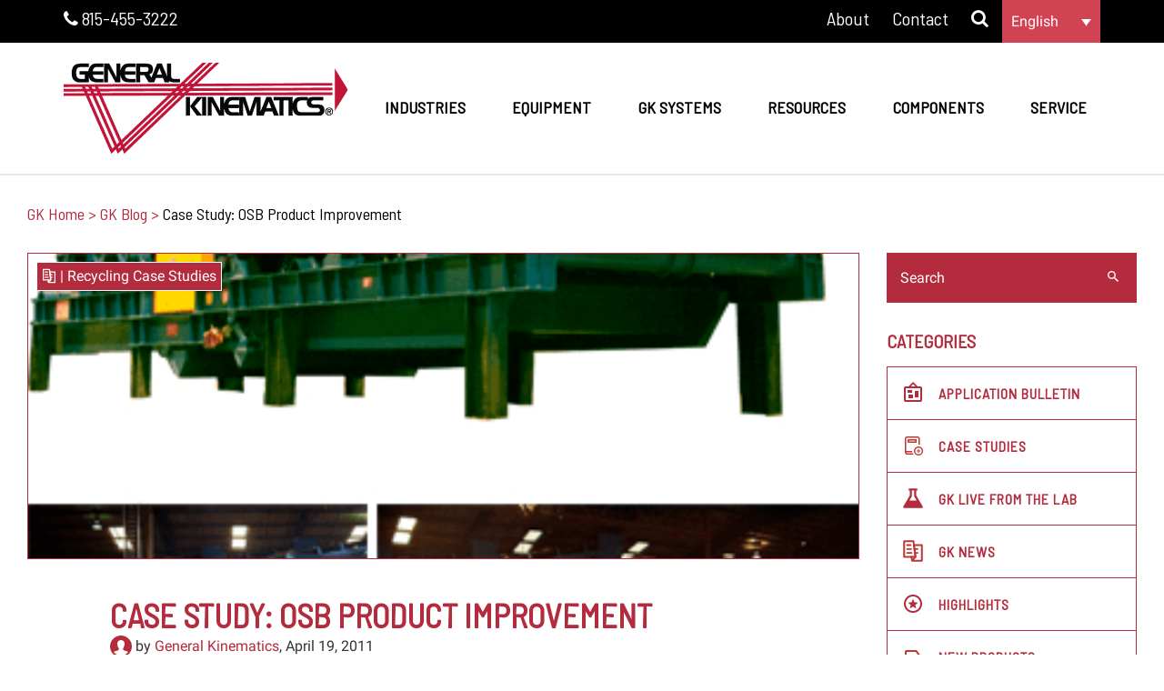

--- FILE ---
content_type: text/html; charset=UTF-8
request_url: https://www.generalkinematics.com/blog/case-study-osb-product-improvement/
body_size: 55816
content:
<!doctype html>
<html class="no-js" lang="en-US" >
<head><meta charset="UTF-8" /><script>if(navigator.userAgent.match(/MSIE|Internet Explorer/i)||navigator.userAgent.match(/Trident\/7\..*?rv:11/i)){var href=document.location.href;if(!href.match(/[?&]nowprocket/)){if(href.indexOf("?")==-1){if(href.indexOf("#")==-1){document.location.href=href+"?nowprocket=1"}else{document.location.href=href.replace("#","?nowprocket=1#")}}else{if(href.indexOf("#")==-1){document.location.href=href+"&nowprocket=1"}else{document.location.href=href.replace("#","&nowprocket=1#")}}}}</script><script>(()=>{class RocketLazyLoadScripts{constructor(){this.v="2.0.4",this.userEvents=["keydown","keyup","mousedown","mouseup","mousemove","mouseover","mouseout","touchmove","touchstart","touchend","touchcancel","wheel","click","dblclick","input"],this.attributeEvents=["onblur","onclick","oncontextmenu","ondblclick","onfocus","onmousedown","onmouseenter","onmouseleave","onmousemove","onmouseout","onmouseover","onmouseup","onmousewheel","onscroll","onsubmit"]}async t(){this.i(),this.o(),/iP(ad|hone)/.test(navigator.userAgent)&&this.h(),this.u(),this.l(this),this.m(),this.k(this),this.p(this),this._(),await Promise.all([this.R(),this.L()]),this.lastBreath=Date.now(),this.S(this),this.P(),this.D(),this.O(),this.M(),await this.C(this.delayedScripts.normal),await this.C(this.delayedScripts.defer),await this.C(this.delayedScripts.async),await this.T(),await this.F(),await this.j(),await this.A(),window.dispatchEvent(new Event("rocket-allScriptsLoaded")),this.everythingLoaded=!0,this.lastTouchEnd&&await new Promise(t=>setTimeout(t,500-Date.now()+this.lastTouchEnd)),this.I(),this.H(),this.U(),this.W()}i(){this.CSPIssue=sessionStorage.getItem("rocketCSPIssue"),document.addEventListener("securitypolicyviolation",t=>{this.CSPIssue||"script-src-elem"!==t.violatedDirective||"data"!==t.blockedURI||(this.CSPIssue=!0,sessionStorage.setItem("rocketCSPIssue",!0))},{isRocket:!0})}o(){window.addEventListener("pageshow",t=>{this.persisted=t.persisted,this.realWindowLoadedFired=!0},{isRocket:!0}),window.addEventListener("pagehide",()=>{this.onFirstUserAction=null},{isRocket:!0})}h(){let t;function e(e){t=e}window.addEventListener("touchstart",e,{isRocket:!0}),window.addEventListener("touchend",function i(o){o.changedTouches[0]&&t.changedTouches[0]&&Math.abs(o.changedTouches[0].pageX-t.changedTouches[0].pageX)<10&&Math.abs(o.changedTouches[0].pageY-t.changedTouches[0].pageY)<10&&o.timeStamp-t.timeStamp<200&&(window.removeEventListener("touchstart",e,{isRocket:!0}),window.removeEventListener("touchend",i,{isRocket:!0}),"INPUT"===o.target.tagName&&"text"===o.target.type||(o.target.dispatchEvent(new TouchEvent("touchend",{target:o.target,bubbles:!0})),o.target.dispatchEvent(new MouseEvent("mouseover",{target:o.target,bubbles:!0})),o.target.dispatchEvent(new PointerEvent("click",{target:o.target,bubbles:!0,cancelable:!0,detail:1,clientX:o.changedTouches[0].clientX,clientY:o.changedTouches[0].clientY})),event.preventDefault()))},{isRocket:!0})}q(t){this.userActionTriggered||("mousemove"!==t.type||this.firstMousemoveIgnored?"keyup"===t.type||"mouseover"===t.type||"mouseout"===t.type||(this.userActionTriggered=!0,this.onFirstUserAction&&this.onFirstUserAction()):this.firstMousemoveIgnored=!0),"click"===t.type&&t.preventDefault(),t.stopPropagation(),t.stopImmediatePropagation(),"touchstart"===this.lastEvent&&"touchend"===t.type&&(this.lastTouchEnd=Date.now()),"click"===t.type&&(this.lastTouchEnd=0),this.lastEvent=t.type,t.composedPath&&t.composedPath()[0].getRootNode()instanceof ShadowRoot&&(t.rocketTarget=t.composedPath()[0]),this.savedUserEvents.push(t)}u(){this.savedUserEvents=[],this.userEventHandler=this.q.bind(this),this.userEvents.forEach(t=>window.addEventListener(t,this.userEventHandler,{passive:!1,isRocket:!0})),document.addEventListener("visibilitychange",this.userEventHandler,{isRocket:!0})}U(){this.userEvents.forEach(t=>window.removeEventListener(t,this.userEventHandler,{passive:!1,isRocket:!0})),document.removeEventListener("visibilitychange",this.userEventHandler,{isRocket:!0}),this.savedUserEvents.forEach(t=>{(t.rocketTarget||t.target).dispatchEvent(new window[t.constructor.name](t.type,t))})}m(){const t="return false",e=Array.from(this.attributeEvents,t=>"data-rocket-"+t),i="["+this.attributeEvents.join("],[")+"]",o="[data-rocket-"+this.attributeEvents.join("],[data-rocket-")+"]",s=(e,i,o)=>{o&&o!==t&&(e.setAttribute("data-rocket-"+i,o),e["rocket"+i]=new Function("event",o),e.setAttribute(i,t))};new MutationObserver(t=>{for(const n of t)"attributes"===n.type&&(n.attributeName.startsWith("data-rocket-")||this.everythingLoaded?n.attributeName.startsWith("data-rocket-")&&this.everythingLoaded&&this.N(n.target,n.attributeName.substring(12)):s(n.target,n.attributeName,n.target.getAttribute(n.attributeName))),"childList"===n.type&&n.addedNodes.forEach(t=>{if(t.nodeType===Node.ELEMENT_NODE)if(this.everythingLoaded)for(const i of[t,...t.querySelectorAll(o)])for(const t of i.getAttributeNames())e.includes(t)&&this.N(i,t.substring(12));else for(const e of[t,...t.querySelectorAll(i)])for(const t of e.getAttributeNames())this.attributeEvents.includes(t)&&s(e,t,e.getAttribute(t))})}).observe(document,{subtree:!0,childList:!0,attributeFilter:[...this.attributeEvents,...e]})}I(){this.attributeEvents.forEach(t=>{document.querySelectorAll("[data-rocket-"+t+"]").forEach(e=>{this.N(e,t)})})}N(t,e){const i=t.getAttribute("data-rocket-"+e);i&&(t.setAttribute(e,i),t.removeAttribute("data-rocket-"+e))}k(t){Object.defineProperty(HTMLElement.prototype,"onclick",{get(){return this.rocketonclick||null},set(e){this.rocketonclick=e,this.setAttribute(t.everythingLoaded?"onclick":"data-rocket-onclick","this.rocketonclick(event)")}})}S(t){function e(e,i){let o=e[i];e[i]=null,Object.defineProperty(e,i,{get:()=>o,set(s){t.everythingLoaded?o=s:e["rocket"+i]=o=s}})}e(document,"onreadystatechange"),e(window,"onload"),e(window,"onpageshow");try{Object.defineProperty(document,"readyState",{get:()=>t.rocketReadyState,set(e){t.rocketReadyState=e},configurable:!0}),document.readyState="loading"}catch(t){console.log("WPRocket DJE readyState conflict, bypassing")}}l(t){this.originalAddEventListener=EventTarget.prototype.addEventListener,this.originalRemoveEventListener=EventTarget.prototype.removeEventListener,this.savedEventListeners=[],EventTarget.prototype.addEventListener=function(e,i,o){o&&o.isRocket||!t.B(e,this)&&!t.userEvents.includes(e)||t.B(e,this)&&!t.userActionTriggered||e.startsWith("rocket-")||t.everythingLoaded?t.originalAddEventListener.call(this,e,i,o):(t.savedEventListeners.push({target:this,remove:!1,type:e,func:i,options:o}),"mouseenter"!==e&&"mouseleave"!==e||t.originalAddEventListener.call(this,e,t.savedUserEvents.push,o))},EventTarget.prototype.removeEventListener=function(e,i,o){o&&o.isRocket||!t.B(e,this)&&!t.userEvents.includes(e)||t.B(e,this)&&!t.userActionTriggered||e.startsWith("rocket-")||t.everythingLoaded?t.originalRemoveEventListener.call(this,e,i,o):t.savedEventListeners.push({target:this,remove:!0,type:e,func:i,options:o})}}J(t,e){this.savedEventListeners=this.savedEventListeners.filter(i=>{let o=i.type,s=i.target||window;return e!==o||t!==s||(this.B(o,s)&&(i.type="rocket-"+o),this.$(i),!1)})}H(){EventTarget.prototype.addEventListener=this.originalAddEventListener,EventTarget.prototype.removeEventListener=this.originalRemoveEventListener,this.savedEventListeners.forEach(t=>this.$(t))}$(t){t.remove?this.originalRemoveEventListener.call(t.target,t.type,t.func,t.options):this.originalAddEventListener.call(t.target,t.type,t.func,t.options)}p(t){let e;function i(e){return t.everythingLoaded?e:e.split(" ").map(t=>"load"===t||t.startsWith("load.")?"rocket-jquery-load":t).join(" ")}function o(o){function s(e){const s=o.fn[e];o.fn[e]=o.fn.init.prototype[e]=function(){return this[0]===window&&t.userActionTriggered&&("string"==typeof arguments[0]||arguments[0]instanceof String?arguments[0]=i(arguments[0]):"object"==typeof arguments[0]&&Object.keys(arguments[0]).forEach(t=>{const e=arguments[0][t];delete arguments[0][t],arguments[0][i(t)]=e})),s.apply(this,arguments),this}}if(o&&o.fn&&!t.allJQueries.includes(o)){const e={DOMContentLoaded:[],"rocket-DOMContentLoaded":[]};for(const t in e)document.addEventListener(t,()=>{e[t].forEach(t=>t())},{isRocket:!0});o.fn.ready=o.fn.init.prototype.ready=function(i){function s(){parseInt(o.fn.jquery)>2?setTimeout(()=>i.bind(document)(o)):i.bind(document)(o)}return"function"==typeof i&&(t.realDomReadyFired?!t.userActionTriggered||t.fauxDomReadyFired?s():e["rocket-DOMContentLoaded"].push(s):e.DOMContentLoaded.push(s)),o([])},s("on"),s("one"),s("off"),t.allJQueries.push(o)}e=o}t.allJQueries=[],o(window.jQuery),Object.defineProperty(window,"jQuery",{get:()=>e,set(t){o(t)}})}P(){const t=new Map;document.write=document.writeln=function(e){const i=document.currentScript,o=document.createRange(),s=i.parentElement;let n=t.get(i);void 0===n&&(n=i.nextSibling,t.set(i,n));const c=document.createDocumentFragment();o.setStart(c,0),c.appendChild(o.createContextualFragment(e)),s.insertBefore(c,n)}}async R(){return new Promise(t=>{this.userActionTriggered?t():this.onFirstUserAction=t})}async L(){return new Promise(t=>{document.addEventListener("DOMContentLoaded",()=>{this.realDomReadyFired=!0,t()},{isRocket:!0})})}async j(){return this.realWindowLoadedFired?Promise.resolve():new Promise(t=>{window.addEventListener("load",t,{isRocket:!0})})}M(){this.pendingScripts=[];this.scriptsMutationObserver=new MutationObserver(t=>{for(const e of t)e.addedNodes.forEach(t=>{"SCRIPT"!==t.tagName||t.noModule||t.isWPRocket||this.pendingScripts.push({script:t,promise:new Promise(e=>{const i=()=>{const i=this.pendingScripts.findIndex(e=>e.script===t);i>=0&&this.pendingScripts.splice(i,1),e()};t.addEventListener("load",i,{isRocket:!0}),t.addEventListener("error",i,{isRocket:!0}),setTimeout(i,1e3)})})})}),this.scriptsMutationObserver.observe(document,{childList:!0,subtree:!0})}async F(){await this.X(),this.pendingScripts.length?(await this.pendingScripts[0].promise,await this.F()):this.scriptsMutationObserver.disconnect()}D(){this.delayedScripts={normal:[],async:[],defer:[]},document.querySelectorAll("script[type$=rocketlazyloadscript]").forEach(t=>{t.hasAttribute("data-rocket-src")?t.hasAttribute("async")&&!1!==t.async?this.delayedScripts.async.push(t):t.hasAttribute("defer")&&!1!==t.defer||"module"===t.getAttribute("data-rocket-type")?this.delayedScripts.defer.push(t):this.delayedScripts.normal.push(t):this.delayedScripts.normal.push(t)})}async _(){await this.L();let t=[];document.querySelectorAll("script[type$=rocketlazyloadscript][data-rocket-src]").forEach(e=>{let i=e.getAttribute("data-rocket-src");if(i&&!i.startsWith("data:")){i.startsWith("//")&&(i=location.protocol+i);try{const o=new URL(i).origin;o!==location.origin&&t.push({src:o,crossOrigin:e.crossOrigin||"module"===e.getAttribute("data-rocket-type")})}catch(t){}}}),t=[...new Map(t.map(t=>[JSON.stringify(t),t])).values()],this.Y(t,"preconnect")}async G(t){if(await this.K(),!0!==t.noModule||!("noModule"in HTMLScriptElement.prototype))return new Promise(e=>{let i;function o(){(i||t).setAttribute("data-rocket-status","executed"),e()}try{if(navigator.userAgent.includes("Firefox/")||""===navigator.vendor||this.CSPIssue)i=document.createElement("script"),[...t.attributes].forEach(t=>{let e=t.nodeName;"type"!==e&&("data-rocket-type"===e&&(e="type"),"data-rocket-src"===e&&(e="src"),i.setAttribute(e,t.nodeValue))}),t.text&&(i.text=t.text),t.nonce&&(i.nonce=t.nonce),i.hasAttribute("src")?(i.addEventListener("load",o,{isRocket:!0}),i.addEventListener("error",()=>{i.setAttribute("data-rocket-status","failed-network"),e()},{isRocket:!0}),setTimeout(()=>{i.isConnected||e()},1)):(i.text=t.text,o()),i.isWPRocket=!0,t.parentNode.replaceChild(i,t);else{const i=t.getAttribute("data-rocket-type"),s=t.getAttribute("data-rocket-src");i?(t.type=i,t.removeAttribute("data-rocket-type")):t.removeAttribute("type"),t.addEventListener("load",o,{isRocket:!0}),t.addEventListener("error",i=>{this.CSPIssue&&i.target.src.startsWith("data:")?(console.log("WPRocket: CSP fallback activated"),t.removeAttribute("src"),this.G(t).then(e)):(t.setAttribute("data-rocket-status","failed-network"),e())},{isRocket:!0}),s?(t.fetchPriority="high",t.removeAttribute("data-rocket-src"),t.src=s):t.src="data:text/javascript;base64,"+window.btoa(unescape(encodeURIComponent(t.text)))}}catch(i){t.setAttribute("data-rocket-status","failed-transform"),e()}});t.setAttribute("data-rocket-status","skipped")}async C(t){const e=t.shift();return e?(e.isConnected&&await this.G(e),this.C(t)):Promise.resolve()}O(){this.Y([...this.delayedScripts.normal,...this.delayedScripts.defer,...this.delayedScripts.async],"preload")}Y(t,e){this.trash=this.trash||[];let i=!0;var o=document.createDocumentFragment();t.forEach(t=>{const s=t.getAttribute&&t.getAttribute("data-rocket-src")||t.src;if(s&&!s.startsWith("data:")){const n=document.createElement("link");n.href=s,n.rel=e,"preconnect"!==e&&(n.as="script",n.fetchPriority=i?"high":"low"),t.getAttribute&&"module"===t.getAttribute("data-rocket-type")&&(n.crossOrigin=!0),t.crossOrigin&&(n.crossOrigin=t.crossOrigin),t.integrity&&(n.integrity=t.integrity),t.nonce&&(n.nonce=t.nonce),o.appendChild(n),this.trash.push(n),i=!1}}),document.head.appendChild(o)}W(){this.trash.forEach(t=>t.remove())}async T(){try{document.readyState="interactive"}catch(t){}this.fauxDomReadyFired=!0;try{await this.K(),this.J(document,"readystatechange"),document.dispatchEvent(new Event("rocket-readystatechange")),await this.K(),document.rocketonreadystatechange&&document.rocketonreadystatechange(),await this.K(),this.J(document,"DOMContentLoaded"),document.dispatchEvent(new Event("rocket-DOMContentLoaded")),await this.K(),this.J(window,"DOMContentLoaded"),window.dispatchEvent(new Event("rocket-DOMContentLoaded"))}catch(t){console.error(t)}}async A(){try{document.readyState="complete"}catch(t){}try{await this.K(),this.J(document,"readystatechange"),document.dispatchEvent(new Event("rocket-readystatechange")),await this.K(),document.rocketonreadystatechange&&document.rocketonreadystatechange(),await this.K(),this.J(window,"load"),window.dispatchEvent(new Event("rocket-load")),await this.K(),window.rocketonload&&window.rocketonload(),await this.K(),this.allJQueries.forEach(t=>t(window).trigger("rocket-jquery-load")),await this.K(),this.J(window,"pageshow");const t=new Event("rocket-pageshow");t.persisted=this.persisted,window.dispatchEvent(t),await this.K(),window.rocketonpageshow&&window.rocketonpageshow({persisted:this.persisted})}catch(t){console.error(t)}}async K(){Date.now()-this.lastBreath>45&&(await this.X(),this.lastBreath=Date.now())}async X(){return document.hidden?new Promise(t=>setTimeout(t)):new Promise(t=>requestAnimationFrame(t))}B(t,e){return e===document&&"readystatechange"===t||(e===document&&"DOMContentLoaded"===t||(e===window&&"DOMContentLoaded"===t||(e===window&&"load"===t||e===window&&"pageshow"===t)))}static run(){(new RocketLazyLoadScripts).t()}}RocketLazyLoadScripts.run()})();</script>
    
    <meta name="viewport" content="width=device-width, initial-scale=1.0" />
	<meta name='robots' content='index, follow, max-image-preview:large, max-snippet:-1, max-video-preview:-1' />
	<style></style>
	
<link rel='preconnect' href='https//ajax.googleapis.com' crossorigin>

<link rel='preconnect' href='https://secure.gravatar.com' crossorigin>
<link rel='preconnect' href='https://www.google-analytics.com' crossorigin>
<link rel='preconnect' href='https://www.googleadservices.com' crossorigin>
<link rel='preconnect' href='https://www.googletagmanager.com' crossorigin>
<link rel='dns-prefetch' href='//a.optmnstr.com'>

<link rel='dns-prefetch' href='//ajax.googleapis.com'>

<link rel='dns-prefetch' href='//p.yotpo.com'>
<link rel='dns-prefetch' href='//staticw2.yotpo.com'>
<link rel='dns-prefetch' href='//s.ytimg.com'>
<link rel='dns-prefetch' href='//secure.gravatar.com'>
<link rel='dns-prefetch' href='//sjs.bizographics.com'>
<link rel='dns-prefetch' href='//tribl.io'>
<link rel='dns-prefetch' href='//www.google-analytics.com'>
<link rel='dns-prefetch' href='//www.googleadservices.com'>
<link rel='dns-prefetch' href='//www.googletagmanager.com'>
<link rel='dns-prefetch' href='//www.gstatic.com'>
<link rel='dns-prefetch' href='//www.youtube.com'>
    
    
    
<!-- Google Tag Manager -->
<script type="rocketlazyloadscript">
  (function (w, d, s, l, i) {
    w[l] = w[l] || [];
    w[l].push({
      'gtm.start': new Date().getTime(), event: 'gtm.js'
    });
    var f = d.getElementsByTagName(s)[0],
      j = d.createElement(s), dl = l != 'dataLayer' ? '&l=' + l : '';
    j.async = true;
    j.src =
      'https://www.googletagmanager.com/gtm.js?id=' + i + dl;
    f.parentNode.insertBefore(j, f);
  })(window, document, 'script', 'dataLayer', 'GTM-M6CSJD');
</script>
<!-- End Google Tag Manager -->

<!-- Google Search Console -->
<meta name="google-site-verification" content="nXV8oGJDDvM8x-vYOPsUVqBi70uIKzqPPfZL7Jd-VPY" />
<!-- End Google Search Console -->

	<!-- This site is optimized with the Yoast SEO plugin v25.8 - https://yoast.com/wordpress/plugins/seo/ -->
	<title>Case Study: OSB Product Improvement | General Kinematics</title>
<link data-rocket-preload as="style" href="https://www.generalkinematics.com/wp-content/cache/perfmatters/www.generalkinematics.com/fonts/0cba7106e5f5.google-fonts.min.css" rel="preload">
<link href="https://www.generalkinematics.com/wp-content/cache/perfmatters/www.generalkinematics.com/fonts/0cba7106e5f5.google-fonts.min.css" media="print" onload="this.media=&#039;all&#039;" rel="stylesheet">
<noscript><link rel="stylesheet" href="https://www.generalkinematics.com/wp-content/cache/perfmatters/www.generalkinematics.com/fonts/0cba7106e5f5.google-fonts.min.css"></noscript>
<link crossorigin data-rocket-preload as="font" href="https://www.generalkinematics.com/wp-content/cache/perfmatters/www.generalkinematics.com/fonts/wlpvgxjLBV1hqnzfr-F8sEYMB0Yybp0mudRXeIqqKkkogw.woff2" rel="preload">
<link crossorigin data-rocket-preload as="font" href="https://www.generalkinematics.com/wp-content/cache/perfmatters/www.generalkinematics.com/fonts/KFOmCnqEu92Fr1Mu4mxKKTU1Kg.woff2" rel="preload">
<link crossorigin data-rocket-preload as="font" href="https://www.generalkinematics.com/wp-content/cache/perfmatters/www.generalkinematics.com/fonts/KFOlCnqEu92Fr1MmEU9fBBc4AMP6lQ.woff2" rel="preload">
<link crossorigin data-rocket-preload as="font" href="https://www.generalkinematics.com/wp-content/cache/perfmatters/www.generalkinematics.com/fonts/KFOlCnqEu92Fr1MmWUlfBBc4AMP6lQ.woff2" rel="preload">
<link crossorigin data-rocket-preload as="font" href="https://www.generalkinematics.com/wp-content/themes/wp-theme-general-kinematics/bower_components/font-awesome/fonts/fontawesome-webfont.woff2?v=4.7.0" rel="preload">
<link crossorigin data-rocket-preload as="font" href="https://www.generalkinematics.com/wp-content/plugins/gdpr-cookie-compliance/dist/fonts/nunito-v8-latin-regular.woff2" rel="preload">
<link crossorigin data-rocket-preload as="font" href="https://www.generalkinematics.com/wp-content/plugins/gdpr-cookie-compliance/dist/fonts/nunito-v8-latin-700.woff2" rel="preload">
<style id="wpr-usedcss">img:is([sizes=auto i],[sizes^="auto," i]){contain-intrinsic-size:3000px 1500px}@font-face{font-family:'Barlow Semi Condensed';font-style:normal;font-weight:400;font-display:swap;src:url(https://www.generalkinematics.com/wp-content/cache/perfmatters/www.generalkinematics.com/fonts/wlpvgxjLBV1hqnzfr-F8sEYMB0Yybp0mudRXeIqqKkkogw.woff2) format('woff2');unicode-range:U+0000-00FF,U+0131,U+0152-0153,U+02BB-02BC,U+02C6,U+02DA,U+02DC,U+0304,U+0308,U+0329,U+2000-206F,U+2074,U+20AC,U+2122,U+2191,U+2193,U+2212,U+2215,U+FEFF,U+FFFD}@font-face{font-family:Roboto;font-style:normal;font-weight:400;font-display:swap;src:url(https://www.generalkinematics.com/wp-content/cache/perfmatters/www.generalkinematics.com/fonts/KFOmCnqEu92Fr1Mu4mxKKTU1Kg.woff2) format('woff2');unicode-range:U+0000-00FF,U+0131,U+0152-0153,U+02BB-02BC,U+02C6,U+02DA,U+02DC,U+0304,U+0308,U+0329,U+2000-206F,U+2074,U+20AC,U+2122,U+2191,U+2193,U+2212,U+2215,U+FEFF,U+FFFD}@font-face{font-family:Roboto;font-style:normal;font-weight:500;font-display:swap;src:url(https://www.generalkinematics.com/wp-content/cache/perfmatters/www.generalkinematics.com/fonts/KFOlCnqEu92Fr1MmEU9fBBc4AMP6lQ.woff2) format('woff2');unicode-range:U+0000-00FF,U+0131,U+0152-0153,U+02BB-02BC,U+02C6,U+02DA,U+02DC,U+0304,U+0308,U+0329,U+2000-206F,U+2074,U+20AC,U+2122,U+2191,U+2193,U+2212,U+2215,U+FEFF,U+FFFD}@font-face{font-family:Roboto;font-style:normal;font-weight:700;font-display:swap;src:url(https://www.generalkinematics.com/wp-content/cache/perfmatters/www.generalkinematics.com/fonts/KFOlCnqEu92Fr1MmWUlfBBc4AMP6lQ.woff2) format('woff2');unicode-range:U+0000-00FF,U+0131,U+0152-0153,U+02BB-02BC,U+02C6,U+02DA,U+02DC,U+0304,U+0308,U+0329,U+2000-206F,U+2074,U+20AC,U+2122,U+2191,U+2193,U+2212,U+2215,U+FEFF,U+FFFD}.fluid-width-video-wrapper{width:100%;position:relative;padding:0}.fluid-width-video-wrapper embed,.fluid-width-video-wrapper iframe,.fluid-width-video-wrapper object{position:absolute;top:0;left:0;width:100%;height:100%}.sgr-main{transform:scale(.895);transform-origin:0 0;clear:both;padding:10px 0 5px}:where(.wc-block-product-filters){--top-padding:var(--wp-admin--admin-bar--height);display:inline-flex}@media(max-width:782px){:where(.wc-block-product-filters){--top-padding:var(--adminbar-mobile-padding,0)}}:where(.wc-block-product-filters) .wc-block-product-filters__close-overlay,:where(.wc-block-product-filters) .wc-block-product-filters__open-overlay{align-items:center;background:0 0;border:transparent;color:inherit;display:flex;font-size:.875em;padding:0}:where(.wc-block-product-filters) .wc-block-product-filters__close-overlay svg,:where(.wc-block-product-filters) .wc-block-product-filters__open-overlay svg{fill:currentColor}:where(.wc-block-product-filters) .wc-block-product-filters__close-overlay span,:where(.wc-block-product-filters) .wc-block-product-filters__open-overlay span{padding:0 5px}:where(.wc-block-product-filters) .wc-block-product-filters__open-overlay svg{height:var(--wc-product-filters-overlay-icon-size,1.5em);width:var(--wc-product-filters-overlay-icon-size,1.5em)}:where(.wc-block-product-filters) .wc-block-product-filters__overlay{background-color:transparent;inset:0;pointer-events:none;position:fixed;top:var(--top-padding);transition:background-color .5s;z-index:9999}:where(.wc-block-product-filters) .wc-block-product-filters__overlay-wrapper{height:100%;position:relative;width:100%}:where(.wc-block-product-filters) .wc-block-product-filters__overlay-dialog{background-color:var(--wc-product-filters-overlay-background-color,var(--wc-product-filters-background-color,var(--wp--preset--color--base,#fff)));color:var(--wc-product-filters-overlay-text-color,var(--wc-product-filters-text-color,var(--wp--preset--color--base,#111)));display:flex!important;flex-direction:column;gap:var(--wp--preset--spacing--40);inset:0;max-height:100%;position:absolute;transform:translateY(100vh);transition:none}:where(.wc-block-product-filters) .wc-block-product-filters__overlay-header{display:flex;flex-flow:row-reverse;padding:var(--wp--preset--spacing--30) var(--wp--preset--spacing--40) 0}:where(.wc-block-product-filters) .wc-block-product-filters__overlay-content{display:flex;flex-direction:column;flex-grow:1;gap:var(--wc-product-filter-block-spacing,var(--wp--style--block-gap,1.2rem));overflow-y:scroll;padding:0 var(--wp--preset--spacing--40)}:where(.wc-block-product-filters) .wc-block-product-filters__overlay-content>:first-child{margin-top:0}:where(.wc-block-product-filters) .wc-block-product-filters__overlay-footer{box-shadow:0 -4px 8px 0 rgba(0,0,0,.102);padding:var(--wp--preset--spacing--30) var(--wp--preset--spacing--40)}:where(.wc-block-product-filters) .wc-block-product-filters__apply{width:100%}:where(.wc-block-product-filters).is-overlay-opened .wc-block-product-filters__overlay{background-color:rgba(95,95,95,.35);pointer-events:auto;z-index:9999}:where(.wc-block-product-filters).is-overlay-opened .wc-block-product-filters__overlay-dialog{color:var(--wc-product-filters-overlay-color,inherit);transform:translateY(0);transition:transform .5s}@media(min-width:601px){:where(.wc-block-product-filters),:where(.wc-block-product-filters).is-overlay-opened{display:flex}:where(.wc-block-product-filters) .wc-block-product-filters__open-overlay,:where(.wc-block-product-filters) .wc-block-product-filters__overlay-footer,:where(.wc-block-product-filters) .wc-block-product-filters__overlay-header,:where(.wc-block-product-filters).is-overlay-opened .wc-block-product-filters__open-overlay,:where(.wc-block-product-filters).is-overlay-opened .wc-block-product-filters__overlay-footer,:where(.wc-block-product-filters).is-overlay-opened .wc-block-product-filters__overlay-header{display:none}:where(.wc-block-product-filters) .wc-block-product-filters__overlay,:where(.wc-block-product-filters).is-overlay-opened .wc-block-product-filters__overlay{background:inherit;color:inherit;inset:0;pointer-events:auto;position:relative;transition:none}:where(.wc-block-product-filters) .wc-block-product-filters__overlay-wrapper,:where(.wc-block-product-filters).is-overlay-opened .wc-block-product-filters__overlay-wrapper{background:inherit;color:inherit;height:auto;width:auto}:where(.wc-block-product-filters) .wc-block-product-filters__overlay-dialog,:where(.wc-block-product-filters).is-overlay-opened .wc-block-product-filters__overlay-dialog{background:inherit;color:inherit;position:relative;transform:none}:where(.wc-block-product-filters) .wc-block-product-filters__overlay-content,:where(.wc-block-product-filters).is-overlay-opened .wc-block-product-filters__overlay-content{background:inherit;color:inherit;flex-grow:1;overflow:visible;padding:0}}@media(max-width:600px){:where(.wc-block-product-filters) .wc-block-product-filters__overlay-content .wp-block-group{display:block}:where(.wc-block-product-filters) .wc-block-product-filters__overlay-content .wp-block-group>div{margin:20px 0}}:where(.wc-block-product-filter-checkbox-list__input-wrapper){display:block;position:relative}:where(.wc-block-product-filter-checkbox-list__text-wrapper){align-items:center;display:inline-flex;font-size:.875em;gap:4px}:where(.wc-block-product-filter-chips__items){display:flex;flex-wrap:wrap;gap:4px}:where(.wc-block-product-filter-chips__label){align-items:center;display:inline-flex;gap:4px}:where(.wc-block-product-template .wc-block-product)>:not(:last-child){margin-bottom:.75rem;margin-top:0}.sidebar-product{margin:0 0 20px;text-align:center}.sidebar-product a{color:#666}.sidebar-product a img{width:100%;height:auto}.sidebar-product h4 a:hover{color:#000}h4.sidebar-product-banner{border-bottom:3px solid transparent;border-bottom-color:#b22b3b;text-transform:uppercase;text-align:center;background:#f2f2f2;padding:14px 20px 15px;letter-spacing:2px;font-size:18px;font-weight:700;color:#666}.wpml-ls-legacy-dropdown-click{width:15.5em;max-width:100%}.wpml-ls-legacy-dropdown-click>ul{position:relative;padding:0;margin:0!important;list-style-type:none}.wpml-ls-legacy-dropdown-click .wpml-ls-item{padding:0;margin:0;list-style-type:none}.wpml-ls-legacy-dropdown-click a{display:block;text-decoration:none;color:#444;border:1px solid #cdcdcd;background-color:#fff;padding:5px 10px;line-height:1}.wpml-ls-legacy-dropdown-click a span{vertical-align:middle}.wpml-ls-legacy-dropdown-click a.wpml-ls-item-toggle{position:relative;padding-right:calc(10px + 1.4em)}.rtl .wpml-ls-legacy-dropdown-click a.wpml-ls-item-toggle{padding-right:10px;padding-left:calc(10px + 1.4em)}.wpml-ls-legacy-dropdown-click a.wpml-ls-item-toggle:after{content:"";vertical-align:middle;display:inline-block;border:.35em solid transparent;border-top:.5em solid;position:absolute;right:10px;top:calc(50% - .175em)}.rtl .wpml-ls-legacy-dropdown-click a.wpml-ls-item-toggle:after{right:auto;left:10px}.wpml-ls-legacy-dropdown-click .wpml-ls-current-language:hover>a,.wpml-ls-legacy-dropdown-click a:focus,.wpml-ls-legacy-dropdown-click a:hover{color:#000;background:#eee}.wpml-ls-legacy-dropdown-click .wpml-ls-sub-menu{visibility:hidden;position:absolute;top:100%;right:0;left:0;border-top:1px solid #cdcdcd;padding:0;margin:0;list-style-type:none;z-index:101}.wpml-ls-legacy-dropdown-click .wpml-ls-sub-menu a{border-width:0 1px 1px}.wpml-ls-statics-shortcode_actions{background-color:#b32b3c}.wpml-ls-statics-shortcode_actions,.wpml-ls-statics-shortcode_actions .wpml-ls-sub-menu,.wpml-ls-statics-shortcode_actions a{border-color:#b32b3c}.wpml-ls-statics-shortcode_actions .wpml-ls-sub-menu a,.wpml-ls-statics-shortcode_actions .wpml-ls-sub-menu a:link,.wpml-ls-statics-shortcode_actions a{color:#fff;background-color:#b32b3c}.wpml-ls-statics-shortcode_actions .wpml-ls-sub-menu a:focus,.wpml-ls-statics-shortcode_actions .wpml-ls-sub-menu a:hover,.wpml-ls-statics-shortcode_actions .wpml-ls-sub-menu a:link:focus,.wpml-ls-statics-shortcode_actions .wpml-ls-sub-menu a:link:hover{color:#fff;background-color:#b32b3c}.wpml-ls-statics-shortcode_actions .wpml-ls-current-language>a{color:#fff;background-color:#b32b3c}.wpml-ls-statics-shortcode_actions .wpml-ls-current-language:hover>a,.wpml-ls-statics-shortcode_actions .wpml-ls-current-language>a:focus{color:#fff;background-color:#b32b3c}.ep-search-reset-button{font:inherit!important;height:auto!important;letter-spacing:inherit!important;line-height:1!important;margin:0!important;padding:0!important;text-align:inherit!important;text-transform:inherit!important;width:auto!important}.ep-search-reset-button,.ep-search-reset-button:focus,.ep-search-reset-button:hover{background:0 0!important;border:none!important;-webkit-box-shadow:none!important;box-shadow:none!important;color:inherit!important;cursor:default!important}.ep-search-reset-button:focus{outline:Highlight auto!important;outline:-webkit-focus-ring-color auto!important;outline-offset:0!important}.ep-search-small-button{font-size:.875em!important;height:auto!important;line-height:1!important;padding:.5em!important}.ep-search-icon-button{-webkit-box-align:center;-ms-flex-align:center;align-items:center;display:-webkit-box;display:-ms-flexbox;display:flex;-webkit-box-pack:justify;-ms-flex-pack:justify;justify-content:space-between}.ep-search-icon-button svg{fill:currentcolor;-ms-flex-negative:0;flex-shrink:0;height:1em;width:1em}.ep-search-checkbox__count:before{content:"("}.ep-search-checkbox__count:after{content:")"}.ep-search-input{font-size:1.25em;margin:0!important;width:100%}.has-ep-search-modal{overflow:hidden}.ep-search-modal{--ep-search-modal-focus-within:0;background-color:rgba(43,46,56,.9);bottom:0;display:-webkit-box;display:-ms-flexbox;display:flex;left:0;position:fixed;right:0;top:0;z-index:9999}.ep-search-modal[aria-hidden=true]{display:none}.ep-search-modal:focus-within{--ep-search-modal-focus-within:1}.rtl .ep-search-modal{direction:rtl;text-align:right}.ep-search-modal__content{background-color:#fff;background-color:var(--ep-c-white);bottom:0;display:-webkit-box;display:-ms-flexbox;display:flex;-webkit-box-orient:vertical;-webkit-box-direction:normal;-ms-flex-direction:column;flex-direction:column;left:0;position:absolute;right:0;top:0}@media (min-width:768px){.ep-search-modal__content{bottom:1em;margin:0 auto;max-width:calc(100% - 2em);top:1em;width:80em}}.ep-search-modal__close{-ms-flex-item-align:end;align-self:flex-end;padding:1em!important}.ep-search-options-list{list-style:none;margin:0;padding:0}.ep-search-options-list__item{margin:.5em 0}.ep-search-options-list__item:before{content:none}.ep-search-options-list__sub-menu{padding-left:1em}.ep-search-page{display:-webkit-box;display:-ms-flexbox;display:flex;-webkit-box-orient:vertical;-webkit-box-direction:normal;-ms-flex-direction:column;flex-direction:column;-webkit-box-flex:2;-ms-flex-positive:2;flex-grow:2;margin:0;overflow-y:auto;-webkit-transition:opacity .3s ease-out;transition:opacity .3s ease-out;width:100%}.ep-search-page *,.ep-search-page :after,.ep-search-page :before{-webkit-box-sizing:border-box;box-sizing:border-box}.ep-search-page.is-loading{opacity:.5}.ep-search-page__body,.ep-search-page__header{padding:0 1em}@media (min-width:768px){.ep-search-page{overflow:hidden}.ep-search-page__body{-webkit-box-align:start;-ms-flex-align:start;align-items:flex-start;display:-webkit-box;display:-ms-flexbox;display:flex;-webkit-box-flex:2;-ms-flex-positive:2;flex-grow:2;overflow:hidden}}.ep-search-panel{border:1px solid #dfdfdf;border:1px solid var(--ep-search-border-color);margin:0;padding:0}.ep-search-panel+.ep-search-panel{border-top-width:0}.ep-search-panel__heading{font-size:inherit;margin:0}.ep-search-panel__button{padding:1em!important;width:100%!important}.ep-search-panel__content{padding:0 1em 1em}.ep-search-panel__content[aria-hidden=true]{display:none}.ep-search-pagination{-webkit-box-align:center;-ms-flex-align:center;align-items:center;display:-ms-grid;display:grid;-ms-grid-columns:1fr 1fr 1fr;grid-template-columns:1fr 1fr 1fr;margin-top:auto;text-align:center}.rtl .ep-search-pagination{direction:rtl}.ep-search-pagination__next{-ms-grid-column-align:end;justify-self:end}.ep-search-pagination__previous{-ms-grid-column-align:start;justify-self:start}.ep-search-pagination-button[disabled]{visibility:hidden}.ep-search-range-slider{-webkit-box-align:center;-ms-flex-align:center;align-items:center;display:-webkit-box;display:-ms-flexbox;display:flex;margin:.5em 0;min-height:1.625em;min-height:var(--ep-search-range-thumb-size)}.ep-search-range-slider__track{background:#eee;background:var(--ep-c-medium-white);border-radius:.375em;border-radius:calc(var(--ep-search-range-track-size)/2);height:.75em;height:var(--ep-search-range-track-size)}.ep-search-range-slider__thumb{background-color:currentcolor;border-radius:.8125em;border-radius:calc(var(--ep-search-range-thumb-size)/2);-webkit-box-shadow:inset 0 0 0 .1625em currentcolor,inset 0 0 0 .4375em #fff;box-shadow:inset 0 0 0 .1625em currentcolor,inset 0 0 0 .4375em #fff;-webkit-box-shadow:inset 0 0 0 calc(var(--ep-search-range-thumb-size)/10) currentcolor,inset 0 0 0 calc((var(--ep-search-range-thumb-size) - var(--ep-search-range-track-size))/ 2) var(--ep-c-white);box-shadow:inset 0 0 0 calc(var(--ep-search-range-thumb-size)/10) currentcolor,inset 0 0 0 calc((var(--ep-search-range-thumb-size) - var(--ep-search-range-track-size))/ 2) var(--ep-c-white);height:1.625em;height:var(--ep-search-range-thumb-size);width:1.625em;width:var(--ep-search-range-thumb-size)}.ep-search-result{-webkit-box-align:start;-ms-flex-align:start;align-items:flex-start;display:-ms-grid;display:grid;grid-gap:.5em;grid-template-areas:"header" "footer";-ms-grid-rows:auto .5em 1fr;grid-template-rows:auto 1fr}@media (min-width:768px){.ep-search-result{grid-gap:1em;grid-template-areas:"header" "description" "footer";-ms-grid-rows:auto 1em auto 1em 1fr;grid-template-rows:auto auto 1fr}}.ep-search-result--has-thumbnail{grid-template-areas:"thumbnail header" "thumbnail footer";-ms-grid-columns:min(300px,34%) auto;grid-template-columns:min(300px,34%) auto}.ep-search-result__thumbnail{-ms-grid-row:1;-ms-grid-row-span:2;display:block;grid-area:thumbnail;-ms-grid-column:1}.ep-search-result__thumbnail img{display:block;height:auto;margin:0;width:100%}.ep-search-result__header{display:-ms-grid;display:grid;grid-area:header;-ms-grid-column:1;-ms-grid-row:1;grid-gap:.5em;-ms-grid-columns:auto;grid-template-columns:auto;justify-items:start}.ep-search-result--has-thumbnail>.ep-search-result__header{-ms-grid-column:2;-ms-grid-row:1}.ep-search-result__title{font-size:1em;margin:0}@media (min-width:768px){.ep-search-result--has-thumbnail{grid-template-areas:"thumbnail header" "thumbnail description" "thumbnail footer"}.ep-search-result__title{font-size:1.25em}}.ep-search-result__type{background-color:#eee;background-color:var(--ep-c-medium-white);border-radius:.25em;display:inline-block;font-size:.875em;line-height:1.5;padding:0 .25em;vertical-align:text-bottom}.ep-search-result__description{display:none;font-size:.875em;grid-area:description;margin:0}@media (min-width:768px){.ep-search-result__description{display:block;font-size:1em}}.ep-search-result__footer{display:-ms-grid;display:grid;grid-area:footer;-ms-grid-column:1;-ms-grid-row:3;grid-gap:.5em;justify-items:start}.ep-search-result--has-thumbnail>.ep-search-result__footer{-ms-grid-column:2;-ms-grid-row:2}.ep-search-results{display:-webkit-box;display:-ms-flexbox;display:flex;-webkit-box-orient:vertical;-webkit-box-direction:normal;-ms-flex-direction:column;flex-direction:column;gap:2em;padding:0 0 1em;width:100%}.ep-search-results__header{-webkit-box-align:center;-ms-flex-align:center;align-items:center;display:-webkit-box;display:-ms-flexbox;display:flex;gap:1em;-webkit-box-pack:justify;-ms-flex-pack:justify;justify-content:space-between}.ep-search-results__title{font-size:1.25em;margin:0!important}.ep-search-sidebar{display:none;margin-bottom:2em}.ep-search-sidebar.is-open{display:block}.ep-search-sidebar-toggle{width:100%}.ep-search-sort{-ms-flex-negative:0;flex-shrink:0;gap:.5em;margin:0}.ep-search-sidebar .ep-search-sort{display:-webkit-box;display:-ms-flexbox;display:flex;-webkit-box-orient:vertical;-webkit-box-direction:normal;-ms-flex-direction:column;flex-direction:column;margin-bottom:1em}.ep-search-results .ep-search-sort{display:none}@media (min-width:768px){.ep-search-result__thumbnail{-ms-grid-row:1;-ms-grid-row-span:3;-ms-grid-column:1}.ep-search-result__header{-ms-grid-column:1;-ms-grid-row:1}.ep-search-result--has-thumbnail>.ep-search-result__header{-ms-grid-column:2;-ms-grid-row:1}.ep-search-result__description{-ms-grid-column:1;-ms-grid-row:3}.ep-search-result__description{-ms-grid-column:2;-ms-grid-row:2}.ep-search-result__footer{-ms-grid-column:1;-ms-grid-row:5}.ep-search-result--has-thumbnail>.ep-search-result__footer{-ms-grid-column:2;-ms-grid-row:3}.ep-search-results{height:100%;overflow-y:auto;padding:0 1em 1em}.ep-search-results__title{font-size:1.5em}.ep-search-sidebar{display:block;max-height:calc(100% - 1em);min-width:25%;overflow-y:auto}.ep-search-sidebar-toggle{display:none}.ep-search-results .ep-search-sort{-webkit-box-align:center;-ms-flex-align:center;align-items:center;display:-webkit-box;display:-ms-flexbox;display:flex}.ep-search-sidebar .ep-search-sort{display:none}}.ep-search-toolbar .ep-search-tokens{display:contents}.ep-search-toolbar{-webkit-box-align:start;-ms-flex-align:start;align-items:start;display:-webkit-box;display:-ms-flexbox;display:flex;-ms-flex-wrap:wrap;flex-wrap:wrap;gap:.25em;margin:1em 0}:root{--ep-search-border-color:#dfdfdf;--ep-search-range-thumb-size:1.625em;--ep-search-range-track-size:0.75em}.ep-autosuggest-container{position:relative}.ep-autosuggest-container .ep-autosuggest{background:#fff;background:var(--ep-c-white);border:1px solid #ccc;border:1px solid var(--ep-c-white-gray);-webkit-box-shadow:0 2px 4px rgba(0,0,0,.2);box-shadow:0 2px 4px rgba(0,0,0,.2);display:none;position:absolute;width:100%;z-index:200}.ep-autosuggest-container .ep-autosuggest>ul{list-style:none;margin:0!important}.ep-autosuggest-container .ep-autosuggest>ul>li{font-family:sans-serif}.ep-autosuggest-container .ep-autosuggest>ul>li>a.autosuggest-link{color:#000;color:var(--ep-c-black);cursor:pointer;display:block;padding:2px 10px}.ep-autosuggest-container .ep-autosuggest>ul>li>a.autosuggest-link:active{background-color:#eee;background-color:var(--ep-c-medium-white);-webkit-text-decoration:none;text-decoration:none}.ep-autosuggest-container .ep-autosuggest>ul>li>a.autosuggest-link:hover{background-color:#eee;background-color:var(--ep-c-medium-white);-webkit-text-decoration:none;text-decoration:none}.ep-autosuggest-container .selected{background-color:#eee;background-color:var(--ep-c-medium-white);-webkit-text-decoration:none;text-decoration:none}:root{--ep-c-white:#fff;--ep-c-medium-white:#eee;--ep-c-white-gray:#ccc;--ep-c-white-red:#ffe8ed;--ep-c-white-yellow:#fdeeca;--ep-c-medium-gray:#626262;--ep-c-light-gray:#999;--ep-c-black:#000;--ep-c-medium-red:#d73c38;--ep-c-dark-red:#b93431;--ep-c-medium-dark-blue:#0073aa;--ep-status-ok:#6aa000;--ep-status-warning:#e3e600;--ep-status-error:red}@media only screen and (max-width:1023px){body>header .mainheader{padding-top:64px!important;padding-bottom:66px}.maxWidthImageLogo{max-width:320px;margin:0 auto;display:block;margin-bottom:20px}}html{font-family:sans-serif;-webkit-text-size-adjust:100%;-ms-text-size-adjust:100%}body{margin:0}article,aside,details,footer,header,menu,nav,section{display:block}audio,progress,video{display:inline-block;vertical-align:baseline}audio:not([controls]){display:none;height:0}[hidden],template{display:none}a{background-color:transparent}a:active,a:hover{outline:0}strong{font-weight:700}h1{margin:.67em 0;font-size:2em}mark{color:#000;background:#ff0}small{font-size:80%}sub,sup{position:relative;font-size:75%;line-height:0;vertical-align:baseline}sup{top:-.5em}sub{bottom:-.25em}svg:not(:root){overflow:hidden}hr{height:0;-webkit-box-sizing:content-box;-moz-box-sizing:content-box;box-sizing:content-box}code{font-family:monospace,monospace;font-size:1em}button,input,optgroup,select,textarea{margin:0;font:inherit;color:inherit}button{overflow:visible}button,select{text-transform:none}button,html input[type=button],input[type=reset],input[type=submit]{-webkit-appearance:button;cursor:pointer}button[disabled],html input[disabled]{cursor:default}button::-moz-focus-inner,input::-moz-focus-inner{padding:0;border:0}input{line-height:normal}input[type=checkbox],input[type=radio]{-webkit-box-sizing:border-box;-moz-box-sizing:border-box;box-sizing:border-box;padding:0}input[type=number]::-webkit-inner-spin-button,input[type=number]::-webkit-outer-spin-button{height:auto}input[type=search]{-webkit-box-sizing:content-box;-moz-box-sizing:content-box;box-sizing:content-box;-webkit-appearance:textfield}input[type=search]::-webkit-search-cancel-button,input[type=search]::-webkit-search-decoration{-webkit-appearance:none}fieldset{padding:.35em .625em .75em;margin:0 2px;border:1px solid silver}legend{padding:0;border:0}textarea{overflow:auto}optgroup{font-weight:700}table{border-spacing:0;border-collapse:collapse}@media print{*,:after,:before{color:#000!important;text-shadow:none!important;background:0 0!important;-webkit-box-shadow:none!important;box-shadow:none!important}a,a:visited{text-decoration:underline}a[href]:after{content:" (" attr(href) ")"}a[href^="#"]:after,a[href^="javascript:"]:after{content:""}blockquote{border:1px solid #999;page-break-inside:avoid}img,tr{page-break-inside:avoid}img{max-width:100%!important}h2,h3,p{orphans:3;widows:3}h2,h3{page-break-after:avoid}.label{border:1px solid #000}.table{border-collapse:collapse!important}}*{-webkit-box-sizing:border-box;-moz-box-sizing:border-box;box-sizing:border-box}:after,:before{-webkit-box-sizing:border-box;-moz-box-sizing:border-box;box-sizing:border-box}html{font-size:10px;-webkit-tap-highlight-color:transparent}body{font-family:"Helvetica Neue",Helvetica,Arial,sans-serif;font-size:14px;line-height:1.42857143;color:#333;background-color:#fff}button,input,select,textarea{font-family:inherit;font-size:inherit;line-height:inherit}a{color:#337ab7;text-decoration:none}a:focus,a:hover{color:#23527c;text-decoration:underline}a:focus{outline:-webkit-focus-ring-color auto 5px;outline-offset:-2px}img{vertical-align:middle}.img-responsive{display:block;max-width:100%;height:auto}hr{margin-top:20px;margin-bottom:20px;border:0;border-top:1px solid #eee}[role=button]{cursor:pointer}.h1,.h2,.h3,h1,h2,h3,h4,h5,h6{font-family:inherit;font-weight:500;line-height:1.1;color:inherit}.h1 .small,.h1 small,.h2 .small,.h2 small,.h3 .small,.h3 small,h1 .small,h1 small,h2 .small,h2 small,h3 .small,h3 small,h4 .small,h4 small,h5 .small,h5 small,h6 .small,h6 small{font-weight:400;line-height:1;color:#777}.h1,.h2,.h3,h1,h2,h3{margin-top:20px;margin-bottom:10px}.h1 .small,.h1 small,.h2 .small,.h2 small,.h3 .small,.h3 small,h1 .small,h1 small,h2 .small,h2 small,h3 .small,h3 small{font-size:65%}h4,h5,h6{margin-top:10px;margin-bottom:10px}h4 .small,h4 small,h5 .small,h5 small,h6 .small,h6 small{font-size:75%}.h1,h1{font-size:36px}.h2,h2{font-size:30px}.h3,h3{font-size:24px}h4{font-size:18px}h5{font-size:14px}h6{font-size:12px}p{margin:0 0 10px}.small,small{font-size:85%}.mark,mark{padding:.2em;background-color:#fcf8e3}.text-center{text-align:center}ul{margin-top:0;margin-bottom:10px}ul ul{margin-bottom:0}blockquote{padding:10px 20px;margin:0 0 20px;font-size:17.5px;border-left:5px solid #eee}blockquote p:last-child,blockquote ul:last-child{margin-bottom:0}blockquote .small,blockquote footer,blockquote small{display:block;font-size:80%;line-height:1.42857143;color:#777}blockquote .small:before,blockquote footer:before,blockquote small:before{content:'\2014 \00A0'}code{font-family:Menlo,Monaco,Consolas,"Courier New",monospace}code{padding:2px 4px;font-size:90%;color:#c7254e;background-color:#f9f2f4;border-radius:4px}.container{padding-right:15px;padding-left:15px;margin-right:auto;margin-left:auto}@media (min-width:768px){.ep-search-toolbar{-webkit-box-align:center;-ms-flex-align:center;align-items:center}:root{--ep-search-range-thumb-size:1.25em;--ep-search-range-track-size:0.5em}:root{--ep-range-slider-thumb-size:1.25em;--ep-range-slider-track-size:0.5em}.container{width:750px}}@media (min-width:992px){.container{width:970px}}@media (min-width:1200px){.container{width:1170px}}.container-fluid{padding-right:15px;padding-left:15px;margin-right:auto;margin-left:auto}.row{margin-right:-15px;margin-left:-15px}.col-lg-10,.col-lg-3,.col-lg-9,.col-md-2,.col-md-4,.col-md-5,.col-md-8,.col-sm-12,.col-sm-4,.col-sm-8,.col-xs-12,.col-xs-6{position:relative;min-height:1px;padding-right:15px;padding-left:15px}.col-xs-12,.col-xs-6{float:left}.col-xs-12{width:100%}.col-xs-6{width:50%}@media (min-width:768px){.col-sm-12,.col-sm-4,.col-sm-8{float:left}.col-sm-12{width:100%}.col-sm-8{width:66.66666667%}.col-sm-4{width:33.33333333%}}@media (min-width:992px){.col-md-2,.col-md-4,.col-md-5,.col-md-8{float:left}.col-md-8{width:66.66666667%}.col-md-5{width:41.66666667%}.col-md-4{width:33.33333333%}.col-md-2{width:16.66666667%}.col-md-offset-1{margin-left:8.33333333%}}@media (min-width:1200px){.col-lg-10,.col-lg-3,.col-lg-9{float:left}.col-lg-10{width:83.33333333%}.col-lg-9{width:75%}.col-lg-3{width:25%}.col-lg-offset-1{margin-left:8.33333333%}}table{background-color:transparent}.table{width:100%;max-width:100%;margin-bottom:20px}.table>tbody+tbody{border-top:2px solid #ddd}.table .table{background-color:#fff}table col[class*=col-]{position:static;display:table-column;float:none}fieldset{min-width:0;padding:0;margin:0;border:0}legend{display:block;width:100%;padding:0;margin-bottom:20px;font-size:21px;line-height:inherit;color:#333;border:0;border-bottom:1px solid #e5e5e5}label{display:inline-block;max-width:100%;margin-bottom:5px;font-weight:700}input[type=search]{-webkit-box-sizing:border-box;-moz-box-sizing:border-box;box-sizing:border-box}input[type=checkbox],input[type=radio]{margin:4px 0 0;line-height:normal}input[type=file]{display:block}input[type=range]{display:block;width:100%}select[multiple],select[size]{height:auto}input[type=checkbox]:focus,input[type=file]:focus,input[type=radio]:focus{outline:-webkit-focus-ring-color auto 5px;outline-offset:-2px}input[type=search]{-webkit-appearance:none}.checkbox,.radio{position:relative;display:block;margin-top:10px;margin-bottom:10px}.checkbox label,.radio label{min-height:20px;padding-left:20px;margin-bottom:0;font-weight:400;cursor:pointer}.checkbox input[type=checkbox],.radio input[type=radio]{position:absolute;margin-left:-20px}.checkbox+.checkbox,.radio+.radio{margin-top:-5px}fieldset[disabled] input[type=checkbox],fieldset[disabled] input[type=radio],input[type=checkbox].disabled,input[type=checkbox][disabled],input[type=radio].disabled,input[type=radio][disabled]{cursor:not-allowed}.checkbox.disabled label,.radio.disabled label,fieldset[disabled] .checkbox label,fieldset[disabled] .radio label{cursor:not-allowed}.btn{display:inline-block;padding:6px 12px;margin-bottom:0;font-size:14px;font-weight:400;line-height:1.42857143;text-align:center;white-space:nowrap;vertical-align:middle;-ms-touch-action:manipulation;touch-action:manipulation;cursor:pointer;-webkit-user-select:none;-moz-user-select:none;-ms-user-select:none;user-select:none;background-image:none;border:1px solid transparent;border-radius:4px}.btn.active.focus,.btn.active:focus,.btn.focus,.btn:active.focus,.btn:active:focus,.btn:focus{outline:-webkit-focus-ring-color auto 5px;outline-offset:-2px}.btn.focus,.btn:focus,.btn:hover{color:#333;text-decoration:none}.btn.active,.btn:active{background-image:none;outline:0;-webkit-box-shadow:inset 0 3px 5px rgba(0,0,0,.125);box-shadow:inset 0 3px 5px rgba(0,0,0,.125)}.btn.disabled,.btn[disabled],fieldset[disabled] .btn{cursor:not-allowed;-webkit-box-shadow:none;box-shadow:none;opacity:.65}a.btn.disabled,fieldset[disabled] a.btn{pointer-events:none}.btn-primary{color:#fff;background-color:#337ab7;border-color:#2e6da4}.btn-primary.focus,.btn-primary:focus{color:#fff;background-color:#286090;border-color:#122b40}.btn-primary:hover{color:#fff;background-color:#286090;border-color:#204d74}.btn-primary.active,.btn-primary:active{color:#fff;background-color:#286090;border-color:#204d74}.btn-primary.active.focus,.btn-primary.active:focus,.btn-primary.active:hover,.btn-primary:active.focus,.btn-primary:active:focus,.btn-primary:active:hover{color:#fff;background-color:#204d74;border-color:#122b40}.btn-primary.active,.btn-primary:active{background-image:none}.btn-primary.disabled.focus,.btn-primary.disabled:focus,.btn-primary.disabled:hover,.btn-primary[disabled].focus,.btn-primary[disabled]:focus,.btn-primary[disabled]:hover,fieldset[disabled] .btn-primary.focus,fieldset[disabled] .btn-primary:focus,fieldset[disabled] .btn-primary:hover{background-color:#337ab7;border-color:#2e6da4}.fade{opacity:0;-webkit-transition:opacity .15s linear;-o-transition:opacity .15s linear;transition:opacity .15s linear}.fade.in{opacity:1}.collapse{display:none}.collapse.in{display:block}tr.collapse.in{display:table-row}tbody.collapse.in{display:table-row-group}.collapsing{position:relative;height:0;overflow:hidden;-webkit-transition-timing-function:ease;-o-transition-timing-function:ease;transition-timing-function:ease;-webkit-transition-duration:.35s;-o-transition-duration:.35s;transition-duration:.35s;-webkit-transition-property:height,visibility;-o-transition-property:height,visibility;transition-property:height,visibility}.dropdown{position:relative}.dropdown-menu{position:absolute;top:100%;left:0;z-index:1000;display:none;float:left;min-width:160px;padding:5px 0;margin:2px 0 0;font-size:14px;text-align:left;list-style:none;background-color:#fff;-webkit-background-clip:padding-box;background-clip:padding-box;border:1px solid #ccc;border:1px solid rgba(0,0,0,.15);border-radius:4px;-webkit-box-shadow:0 6px 12px rgba(0,0,0,.175);box-shadow:0 6px 12px rgba(0,0,0,.175)}.dropdown-menu>li>a{display:block;padding:3px 20px;clear:both;font-weight:400;line-height:1.42857143;color:#333;white-space:nowrap}.dropdown-menu>li>a:focus,.dropdown-menu>li>a:hover{color:#262626;text-decoration:none;background-color:#f5f5f5}.dropdown-menu>.active>a,.dropdown-menu>.active>a:focus,.dropdown-menu>.active>a:hover{color:#fff;text-decoration:none;background-color:#337ab7;outline:0}.dropdown-menu>.disabled>a,.dropdown-menu>.disabled>a:focus,.dropdown-menu>.disabled>a:hover{color:#777}.dropdown-menu>.disabled>a:focus,.dropdown-menu>.disabled>a:hover{text-decoration:none;cursor:not-allowed;background-color:transparent;background-image:none}.open>.dropdown-menu{display:block}.open>a{outline:0}.dropdown-backdrop{position:fixed;top:0;right:0;bottom:0;left:0;z-index:990}.input-group{position:relative;display:table;border-collapse:separate}.input-group[class*=col-]{float:none;padding-right:0;padding-left:0}.nav{padding-left:0;margin-bottom:0;list-style:none}.nav>li{position:relative;display:block}.nav>li>a{position:relative;display:block;padding:10px 15px}.nav>li>a:focus,.nav>li>a:hover{text-decoration:none;background-color:#eee}.nav>li.disabled>a{color:#777}.nav>li.disabled>a:focus,.nav>li.disabled>a:hover{color:#777;text-decoration:none;cursor:not-allowed;background-color:transparent}.nav .open>a,.nav .open>a:focus,.nav .open>a:hover{background-color:#eee;border-color:#337ab7}.nav>li>a>img{max-width:none}.navbar-nav{margin:7.5px -15px}.navbar-nav>li>a{padding-top:10px;padding-bottom:10px;line-height:20px}@media (max-width:767px){.navbar-nav .open .dropdown-menu{position:static;float:none;width:auto;margin-top:0;background-color:transparent;border:0;-webkit-box-shadow:none;box-shadow:none}.navbar-nav .open .dropdown-menu>li>a{padding:5px 15px 5px 25px}.navbar-nav .open .dropdown-menu>li>a{line-height:20px}.navbar-nav .open .dropdown-menu>li>a:focus,.navbar-nav .open .dropdown-menu>li>a:hover{background-image:none}}@media (min-width:768px){.navbar-nav{float:left;margin:0}.navbar-nav>li{float:left}.navbar-nav>li>a{padding-top:15px;padding-bottom:15px}}.navbar-nav>li>.dropdown-menu{margin-top:0;border-top-left-radius:0;border-top-right-radius:0}.label{display:inline;padding:.2em .6em .3em;font-size:75%;font-weight:700;line-height:1;color:#fff;text-align:center;white-space:nowrap;vertical-align:baseline;border-radius:.25em}a.label:focus,a.label:hover{color:#fff;text-decoration:none;cursor:pointer}.label:empty{display:none}.btn .label{position:relative;top:-1px}.alert{padding:15px;margin-bottom:20px;border:1px solid transparent;border-radius:4px}.alert h4{margin-top:0;color:inherit}.alert>p,.alert>ul{margin-bottom:0}.alert>p+p{margin-top:5px}.progress{height:20px;margin-bottom:20px;overflow:hidden;background-color:#f5f5f5;border-radius:4px;-webkit-box-shadow:inset 0 1px 2px rgba(0,0,0,.1);box-shadow:inset 0 1px 2px rgba(0,0,0,.1)}.panel{margin-bottom:20px;background-color:#fff;border:1px solid transparent;border-radius:4px;-webkit-box-shadow:0 1px 1px rgba(0,0,0,.05);box-shadow:0 1px 1px rgba(0,0,0,.05)}.panel>.table{margin-bottom:0}.panel>.table:first-child{border-top-left-radius:3px;border-top-right-radius:3px}.panel>.table:first-child>tbody:first-child>tr:first-child{border-top-left-radius:3px;border-top-right-radius:3px}.panel>.table:last-child{border-bottom-right-radius:3px;border-bottom-left-radius:3px}.panel>.table:last-child>tbody:last-child>tr:last-child{border-bottom-right-radius:3px;border-bottom-left-radius:3px}.close{float:right;font-size:21px;font-weight:700;line-height:1;color:#000;text-shadow:0 1px 0 #fff;opacity:.2}.close:focus,.close:hover{color:#000;text-decoration:none;cursor:pointer;opacity:.5}button.close{-webkit-appearance:none;padding:0;cursor:pointer;background:0 0;border:0}.modal-open{overflow:hidden}.modal{position:fixed;top:0;right:0;bottom:0;left:0;z-index:1050;display:none;overflow:hidden;-webkit-overflow-scrolling:touch;outline:0}.modal.fade .modal-dialog{-webkit-transition:-webkit-transform .3s ease-out;-o-transition:-o-transform .3s ease-out;transition:transform .3s ease-out;-webkit-transform:translate(0,-25%);-ms-transform:translate(0,-25%);-o-transform:translate(0,-25%);transform:translate(0,-25%)}.modal.in .modal-dialog{-webkit-transform:translate(0,0);-ms-transform:translate(0,0);-o-transform:translate(0,0);transform:translate(0,0)}.modal-open .modal{overflow-x:hidden;overflow-y:auto}.modal-dialog{position:relative;width:auto;margin:10px}.modal-content{position:relative;background-color:#fff;-webkit-background-clip:padding-box;background-clip:padding-box;border:1px solid #999;border:1px solid rgba(0,0,0,.2);border-radius:6px;outline:0;-webkit-box-shadow:0 3px 9px rgba(0,0,0,.5);box-shadow:0 3px 9px rgba(0,0,0,.5)}.modal-backdrop{position:fixed;top:0;right:0;bottom:0;left:0;z-index:1040;background-color:#000}.modal-backdrop.fade{opacity:0}.modal-backdrop.in{opacity:.5}.modal-scrollbar-measure{position:absolute;top:-9999px;width:50px;height:50px;overflow:scroll}@media (min-width:768px){.modal-dialog{width:600px;margin:30px auto}.modal-content{-webkit-box-shadow:0 5px 15px rgba(0,0,0,.5);box-shadow:0 5px 15px rgba(0,0,0,.5)}}.tooltip{position:absolute;z-index:1070;display:block;font-family:"Helvetica Neue",Helvetica,Arial,sans-serif;font-size:12px;font-style:normal;font-weight:400;line-height:1.42857143;text-align:left;text-align:start;text-decoration:none;text-shadow:none;text-transform:none;letter-spacing:normal;word-break:normal;word-spacing:normal;word-wrap:normal;white-space:normal;opacity:0;line-break:auto}.tooltip.in{opacity:.9}.tooltip.top{padding:5px 0;margin-top:-3px}.tooltip.right{padding:0 5px;margin-left:3px}.tooltip.bottom{padding:5px 0;margin-top:3px}.tooltip.left{padding:0 5px;margin-left:-3px}.tooltip-inner{max-width:200px;padding:3px 8px;color:#fff;text-align:center;background-color:#000;border-radius:4px}.tooltip-arrow{position:absolute;width:0;height:0;border-color:transparent;border-style:solid}.tooltip.top .tooltip-arrow{bottom:0;left:50%;margin-left:-5px;border-width:5px 5px 0;border-top-color:#000}.tooltip.right .tooltip-arrow{top:50%;left:0;margin-top:-5px;border-width:5px 5px 5px 0;border-right-color:#000}.tooltip.left .tooltip-arrow{top:50%;right:0;margin-top:-5px;border-width:5px 0 5px 5px;border-left-color:#000}.tooltip.bottom .tooltip-arrow{top:0;left:50%;margin-left:-5px;border-width:0 5px 5px;border-bottom-color:#000}.popover{position:absolute;top:0;left:0;z-index:1060;display:none;max-width:276px;padding:1px;font-family:"Helvetica Neue",Helvetica,Arial,sans-serif;font-size:14px;font-style:normal;font-weight:400;line-height:1.42857143;text-align:left;text-align:start;text-decoration:none;text-shadow:none;text-transform:none;letter-spacing:normal;word-break:normal;word-spacing:normal;word-wrap:normal;white-space:normal;background-color:#fff;-webkit-background-clip:padding-box;background-clip:padding-box;border:1px solid #ccc;border:1px solid rgba(0,0,0,.2);border-radius:6px;-webkit-box-shadow:0 5px 10px rgba(0,0,0,.2);box-shadow:0 5px 10px rgba(0,0,0,.2);line-break:auto}.popover.top{margin-top:-10px}.popover.right{margin-left:10px}.popover.bottom{margin-top:10px}.popover.left{margin-left:-10px}.popover-title{padding:8px 14px;margin:0;font-size:14px;background-color:#f7f7f7;border-bottom:1px solid #ebebeb;border-radius:5px 5px 0 0}.popover-content{padding:9px 14px}.popover>.arrow,.popover>.arrow:after{position:absolute;display:block;width:0;height:0;border-color:transparent;border-style:solid}.popover>.arrow{border-width:11px}.popover>.arrow:after{content:"";border-width:10px}.popover.top>.arrow{bottom:-11px;left:50%;margin-left:-11px;border-top-color:#999;border-top-color:rgba(0,0,0,.25);border-bottom-width:0}.popover.top>.arrow:after{bottom:1px;margin-left:-10px;content:" ";border-top-color:#fff;border-bottom-width:0}.popover.right>.arrow{top:50%;left:-11px;margin-top:-11px;border-right-color:#999;border-right-color:rgba(0,0,0,.25);border-left-width:0}.popover.right>.arrow:after{bottom:-10px;left:1px;content:" ";border-right-color:#fff;border-left-width:0}.popover.bottom>.arrow{top:-11px;left:50%;margin-left:-11px;border-top-width:0;border-bottom-color:#999;border-bottom-color:rgba(0,0,0,.25)}.popover.bottom>.arrow:after{top:1px;margin-left:-10px;content:" ";border-top-width:0;border-bottom-color:#fff}.popover.left>.arrow{top:50%;right:-11px;margin-top:-11px;border-right-width:0;border-left-color:#999;border-left-color:rgba(0,0,0,.25)}.popover.left>.arrow:after{right:1px;bottom:-10px;content:" ";border-right-width:0;border-left-color:#fff}.carousel{position:relative}.carousel-indicators{position:absolute;bottom:10px;left:50%;z-index:15;width:60%;padding-left:0;margin-left:-30%;text-align:center;list-style:none}.carousel-indicators li{display:inline-block;width:10px;height:10px;margin:1px;text-indent:-999px;cursor:pointer;background-color:rgba(0,0,0,0);border:1px solid #fff;border-radius:10px}.carousel-indicators .active{width:12px;height:12px;margin:0;background-color:#fff}@media screen and (min-width:768px){.carousel-indicators{bottom:20px}}.clearfix:after,.clearfix:before,.container-fluid:after,.container-fluid:before,.container:after,.container:before,.nav:after,.nav:before,.row:after,.row:before{display:table;content:" "}.clearfix:after,.container-fluid:after,.container:after,.nav:after,.row:after{clear:both}.hide{display:none!important}.show{display:block!important}.hidden{display:none!important}.affix{position:fixed}@-ms-viewport{width:device-width}@font-face{font-family:FontAwesome;src:url('https://www.generalkinematics.com/wp-content/themes/wp-theme-general-kinematics/bower_components/font-awesome/fonts/fontawesome-webfont.eot?v=4.7.0');src:url('https://www.generalkinematics.com/wp-content/themes/wp-theme-general-kinematics/bower_components/font-awesome/fonts/fontawesome-webfont.eot?#iefix&v=4.7.0') format('embedded-opentype'),url('https://www.generalkinematics.com/wp-content/themes/wp-theme-general-kinematics/bower_components/font-awesome/fonts/fontawesome-webfont.woff2?v=4.7.0') format('woff2'),url('https://www.generalkinematics.com/wp-content/themes/wp-theme-general-kinematics/bower_components/font-awesome/fonts/fontawesome-webfont.woff?v=4.7.0') format('woff'),url('https://www.generalkinematics.com/wp-content/themes/wp-theme-general-kinematics/bower_components/font-awesome/fonts/fontawesome-webfont.ttf?v=4.7.0') format('truetype'),url('https://www.generalkinematics.com/wp-content/themes/wp-theme-general-kinematics/bower_components/font-awesome/fonts/fontawesome-webfont.svg?v=4.7.0#fontawesomeregular') format('svg');font-weight:400;font-style:normal;font-display:swap}.fa{display:inline-block;font:14px/1 FontAwesome;font-size:inherit;text-rendering:auto;-webkit-font-smoothing:antialiased;-moz-osx-font-smoothing:grayscale}.fa-search:before{content:"\f002"}.fa-map-marker:before{content:"\f041"}.fa-linkedin-square:before{content:"\f08c"}.fa-phone:before{content:"\f095"}.fa-twitter:before{content:"\f099"}.fa-facebook:before{content:"\f09a"}.fa-bars:before{content:"\f0c9"}.fa-envelope:before{content:"\f0e0"}.fa-youtube-play:before{content:"\f16a"}.mm,.mm a,.mm li,.mm span,.mm ul{display:block;padding:0;margin:0;-webkit-box-sizing:border-box;box-sizing:border-box}:root{--mm-item-height:50px;--mm-item-indent:20px;--mm-line-height:24px;--mm-arrow-size:10px;--mm-arrow-weight:2px}.mm-hidden{display:none!important}.mm{-webkit-tap-highlight-color:transparent;-webkit-overflow-scrolling:touch;overflow:hidden;-webkit-clip-path:inset(0 0 0 0);clip-path:inset(0 0 0 0);font-family:'Barlow Semi Condensed',sans-serif;color:#444;background:#fff;line-height:var(--mm-line-height);text-transform:uppercase;-webkit-transform:translateX(0);-ms-transform:translateX(0);transform:translateX(0)}.mm{cursor:pointer}.mm:before{content:'';display:block;position:absolute;top:calc(var(--mm-item-height)/ 2);left:var(--mm-item-indent);width:var(--mm-arrow-size);height:var(--mm-arrow-size);margin-top:2px;border-top:var(--mm-arrow-weight) solid;border-left:var(--mm-arrow-weight) solid;-webkit-transform:rotate(-45deg) translate(50%,-50%);-ms-transform:rotate(-45deg) translate(50%,-50%);transform:rotate(-45deg) translate(50%,-50%);opacity:.4}.mm.mm--main{cursor:default}.mm.mm--main:before{content:none;display:none}.mm:after{content:attr(data-mm-title);display:block;position:absolute;top:0;left:0;right:0;height:var(--mm-item-height);padding-left:calc(var(--mm-item-indent) * 2);padding-right:var(--mm-item-indent);line-height:var(--mm-item-height);opacity:.4;overflow:hidden;white-space:nowrap;-o-text-overflow:ellipsis;text-overflow:ellipsis;-webkit-box-shadow:0 1px 0 0 rgba(255,255,255,.625),0 1px 0 0 currentColor;box-shadow:0 1px 0 0 rgba(255,255,255,.625),0 1px 0 0 currentColor}.mm.mm--main:after{padding-left:var(--mm-item-indent)}.mm ul{-webkit-overflow-scrolling:touch;position:fixed;top:var(--mm-item-height);left:100%;bottom:0;width:200%;padding-right:100%;overflow:visible;overflow-y:auto;background:inherit;-webkit-transition:left .3s;-o-transition:left .3s;transition:left .3s ease 0s;cursor:default}.mm ul:after{content:'';display:block;height:var(--mm-item-height)}.mm>ul{left:0}.mm ul.mm--open{left:0}.mm ul.mm--parent{left:-100%;overflow-y:hidden}.mm li{position:relative;background:inherit;cursor:pointer}.mm li:before{content:'';display:block;position:absolute;top:calc(var(--mm-item-height)/ 2);right:calc(var(--mm-item-height)/ 2);z-index:0;width:var(--mm-arrow-size);height:var(--mm-arrow-size);border-top:var(--mm-arrow-weight) solid;border-right:var(--mm-arrow-weight) solid;-webkit-transform:rotate(45deg) translate(0,-50%);-ms-transform:rotate(45deg) translate(0,-50%);transform:rotate(45deg) translate(0,-50%);color:#b32b3c}.mm li:after{content:'';display:block;border-top:1px solid;opacity:.15}.mm a,.mm span{position:relative;z-index:1;padding:calc((var(--mm-item-height) - var(--mm-line-height))/ 2) var(--mm-item-indent)}.mm a{background:inherit;color:inherit;text-decoration:none}.mm a:not(:last-child){width:calc(100% - var(--mm-item-height))}.mm a:not(:last-child):after{content:'';display:block;position:absolute;top:0;right:0;bottom:0;border-right:1px solid;opacity:.15}.mm span{background:0 0}.mm.mm--dark{background:#333;color:#ccc}:root{--mm-width:80%;--mm-min-width:200px;--mm-max-width:440px}.mm-body--open{overflow-y:hidden;pointer-events:none}.mm{pointer-events:auto}.mm.mm--offcanvas{position:fixed;top:38px;bottom:0;left:0;z-index:105;width:var(--mm-width);min-width:var(--mm-min-width);max-width:var(--mm-max-width);-webkit-transition:-webkit-transform .3s;transition:-webkit-transform .3s ease;-o-transition:transform .3s;transition:transform .3s ease;transition:transform .3s ease,-webkit-transform .3s ease}.mm.mm--offcanvas:not(.mm--open){-webkit-transform:translateX(-100%);-ms-transform:translateX(-100%);transform:translateX(-100%)}.mm-blocker{pointer-events:auto;display:block;position:fixed;bottom:0;right:0;background:rgba(0,0,0,.2);top:100%;z-index:100;width:100%;opacity:0;-webkit-transition-property:opacity,top;-o-transition-property:opacity,top;transition-property:opacity,top;-webkit-transition-timing-function:ease,linear;-o-transition-timing-function:ease,linear;transition-timing-function:ease,linear;-webkit-transition-duration:.45s,0s;-o-transition-duration:.45s,0s;transition-duration:.45s,0s;-webkit-transition-delay:0s,.45s;-o-transition-delay:0s,.45s;transition-delay:0s,.45s}.mm-blocker.mm--open{top:0;z-index:109;width:calc(100% - var(--mm-width));min-width:calc(100% - var(--mm-max-width));max-width:calc(100% - var(--mm-min-width));opacity:1;-webkit-transition-delay:.3s,0s;-o-transition-delay:.3s,0s;transition-delay:.3s,0s}.mm.mm--right{left:auto;right:0}.mm.mm--right:not(.mm--open){-webkit-transform:translateX(100%);-ms-transform:translateX(100%);transform:translateX(100%)}.mm-blocker.mm--right{right:auto;left:0}@media not all and (min-resolution:.001dpcm){@media{.mm ul{margin-left:100vw}.mm--main.mm--open ul{margin-left:0}.mm ul.mm--parent{margin-left:0}.sub-menu.mm--open{margin-left:0}.mm.mm--offcanvas:not(.mm--open){pointer-events:none}}}*,ul{margin:0;padding:0}body,html{overflow-x:hidden}a,img{outline:0}img{border:0}a{text-decoration:none}a:focus{outline:0;text-decoration:none}a:hover{text-decoration:none}ul li{display:block;list-style:none}h1,h2,h3{font-family:"Barlow Semi Condensed",sans-serif}h1,h2,h3,h4,h5,h6{margin:0;line-height:normal;font-weight:400}p{line-height:25px}header{border-bottom:1px solid #e8e8e8}header .skip-btn{position:absolute;top:-1000em;padding:10px;background:#fff;border-radius:10px;font-size:17px}header .skip-btn:focus{top:0}header .menu-title{display:none}header .topheader{background:#000}header .topheader .menu_close{display:none;z-index:11;position:absolute;top:3px;right:0;cursor:pointer}header .topheader .left_header{float:left;width:-webkit-fit-content;width:-moz-fit-content;width:fit-content}header .topheader .right_header{display:-webkit-box;display:-ms-flexbox;display:flex;-webkit-box-pack:end;-ms-flex-pack:end;justify-content:flex-end;float:right;width:-webkit-fit-content;width:-moz-fit-content;width:fit-content}header .topheader .right_header ul#menu-top{padding-top:8px;padding-right:15px}header .topheader .right_header ul#menu-top>li{padding-right:10px;padding-bottom:8px}header .topheader .right_header ul#menu-top>li:first-child{margin-right:15px}header .topheader .right_header .wpml-ls-legacy-dropdown-click{float:left;max-width:108px;margin:0 0 0 15px}@media only screen and (max-width:767px){header .topheader .right_header .wpml-ls-legacy-dropdown-click{margin:0 -15px 0 15px}header .topheader .right_header .wpml-ls-legacy-dropdown-click ul{height:38px}}header .menu-main-container .menu>li>ul>li.is-selected>ul,header .menu-main-container .menu>li>ul>li:hover>ul,header .topheader .right_header .wpml-ls-legacy-dropdown-click ul li{display:block}header .topheader .right_header .wpml-ls-legacy-dropdown-click ul li a{font-size:16px;background:#d14253;border:unset;color:#fff;padding-top:15px;padding-bottom:15px}header .topheader .right_header .wpml-ls-legacy-dropdown-click ul li a a:active,header .topheader .right_header .wpml-ls-legacy-dropdown-click ul li a a:focus,header .topheader .right_header .wpml-ls-legacy-dropdown-click ul li a a:visited,header .topheader .right_header .wpml-ls-legacy-dropdown-click ul li a:hover{color:#fff}header .topheader .right_header .wpml-ls-legacy-dropdown-click ul li a:active,header .topheader .right_header .wpml-ls-legacy-dropdown-click ul li a:focus,header .topheader .right_header .wpml-ls-legacy-dropdown-click ul li a:hover{background:#b32b3c}@media only screen and (max-width:1024px){header{border-bottom:none}header .topheader .right_header{display:-webkit-box;display:-ms-flexbox;display:flex;-webkit-box-pack:end;-ms-flex-pack:end;justify-content:flex-end;float:right;width:-webkit-fit-content;width:-moz-fit-content;width:fit-content}header .topheader .right_header ul#menu-top{padding-top:0}header .topheader .right_header .wpml-ls-legacy-dropdown-click ul li a{padding-top:10px;padding-bottom:10px}}header .topheader .right_header .contact_search{position:relative}header .topheader .right_header .contact_search .widget_search{position:absolute;margin-top:10px;text-align:left;right:-115px;z-index:99}header .topheader .right_header .contact_search .widget_search .input-group,header .topheader .top-menu-container>ul{display:-webkit-box;display:-ms-flexbox;display:flex}header .topheader .right_header .contact_search .widget_search input[type=search],header .topheader .right_header .contact_search .widget_search input[type=text]{font-size:21px;height:34px}header .topheader .right_header .contact_search .widget_search .input-group-button{display:inline-block;float:left}header .topheader .right_header .contact_search .widget_search .input-group-button .button{background:0 0;border:0;padding:7px 16px;border-radius:unset;position:relative;z-index:1}header .topheader .right_header .contact_search .widget_search .input-group-button:after{content:"\f002";font-family:FontAwesome;font-style:normal;font-weight:400;text-decoration:inherit;font-size:16px;color:#fff;position:absolute;top:0;right:0;background:#b32b3c;padding:6px 9px}header .topheader .right_header .contact_search .widget_search .input-group-button:hover:after{cursor:pointer;background:#919191}header .topheader .phone_no,header .topheader .searchbtn{color:#fff;font-size:20px;padding-top:8px}header .topheader .phone_no{font-family:"Barlow Semi Condensed",sans-serif}@media (max-width:1024px){header .topheader .right_header .contact_search{display:none}header .topheader .phone_no{display:none}header .menu-main-container{z-index:9999}}header .topheader .top-menu-container{color:#fff;font-size:20px;font-family:"Barlow Semi Condensed",sans-serif}header .topheader .top-menu-container a{color:#fff;font-size:20px}header .mainheader .contact_search .widget_search .widgettitle,header .menu-main-container .menu li .sub-menu li a:after,header .topheader .top-menu-container .sub-menu,header .topheader .widget_search,header .topheader .widget_search .widgettitle{display:none}header .topheader .top-menu-container li:focus span,header .topheader .top-menu-container li:hover span{text-decoration:underline}header .topheader .top-menu-container li.is-selected>.sub-menu,header .topheader .top-menu-container li:hover>.sub-menu{position:absolute;display:block;background:#5e5e5e;z-index:999;margin-top:8px}header .topheader .top-menu-container li.is-selected>.sub-menu a,header .topheader .top-menu-container li:hover>.sub-menu a{width:100%;display:block;padding:5px 10px;border-bottom:1px solid #fff;font-size:16px}header .topheader .top-menu-container li.is-selected>.sub-menu a:active,header .topheader .top-menu-container li.is-selected>.sub-menu a:focus,header .topheader .top-menu-container li.is-selected>.sub-menu a:hover,header .topheader .top-menu-container li:hover>.sub-menu a:active,header .topheader .top-menu-container li:hover>.sub-menu a:focus,header .topheader .top-menu-container li:hover>.sub-menu a:hover{background:#333}header .mainheader{padding:22px 0;border-bottom:1px solid #e8e8e8;position:relative}header .mainheader .logo{width:auto;float:left}header .mainheader .logo a:focus img{border:2px solid #000;border-radius:5px}header .mainheader .contact_search{float:right}header .mainheader .contact_search .widget_search{margin-top:32px;float:left}header .mainheader .contact_search .widget_search .input-group input{border-radius:0;border:1px solid #737373;border-right:none;padding-top:6px;padding-bottom:6px;float:left}header .mainheader .contact_search .widget_search .input-group input::-webkit-input-placeholder{color:transparent}header .mainheader .contact_search .widget_search .input-group input:-moz-placeholder{color:transparent}header .mainheader .contact_search .widget_search .input-group input::-moz-placeholder{color:transparent}header .mainheader .contact_search .widget_search .input-group input:-ms-input-placeholder{color:transparent}header .mainheader .contact_search .searchbtn{display:none;background:#b32b3c;color:#fff;padding:6px 9px;font-size:16px;cursor:pointer;float:right}header .mainheader .contact_search .phone_no{float:left;margin-top:28px;margin-right:20px;font-family:"Barlow Semi Condensed",sans-serif}header .mainheader .contact_search .phone_no .fa-phone{color:#b32b3c;font-size:24px;margin-right:5px}header .mainheader .contact_search .phone_no span{font-size:30px;color:#b32b3c;display:inline-block}header .mainheader .contact_search .phone_no a{color:#b32b3c}header .mainheader .contact_search .phone_no a:hover{color:#000}header .mainheader .menu_open{display:none;position:absolute;width:100%;bottom:0;cursor:pointer;padding:10px 0;color:#b32b3c;font-weight:700;font-size:14px;border-top:1px solid #e8e8e8;font-family:"Barlow Semi Condensed",sans-serif}header .mainheader .menu_open .mobile-static{padding:0 20px;display:-webkit-box;display:-ms-flexbox;display:flex;-webkit-box-pack:justify;-ms-flex-pack:justify;justify-content:space-between}header .mainheader .menu_open .mobile-static span{color:#fff}header .mainheader .menu_open .mobile-static span a{color:#fff;padding:10px 15px}header .mainheader .menu_open .mobile-static .mobile-static-toggle{margin-left:20px}header .mainheader .menu_open .mobile-static .mobile-static-search{margin-right:20px}header .mainheader .menu_open .mobile-static .fa-phone{padding-right:4px}header .mainheader .menu_open .mobile-static .mobile-static-search-form{width:100%;margin-top:-5px}header .mainheader .menu_open .mobile-static .mobile-static-search-form form .input-group{display:-webkit-box;display:-ms-flexbox;display:flex;-webkit-box-pack:justify;-ms-flex-pack:justify;justify-content:space-between;width:100%;-webkit-box-align:center;-ms-flex-align:center;align-items:center;padding-right:0;padding-left:0;margin-right:auto;margin-left:auto;top:2px;content:""}header .mainheader .menu_open .mobile-static .mobile-static-search-form form .input-group .search-close:before{content:"\f00d";font-family:FontAwesome;color:#fff;float:left;width:10%}header .mainheader .menu_open .mobile-static .mobile-static-search-form form .input-group .input-group-field{width:80%;max-width:100%;border-radius:0;border:1px solid #e5e5e5;padding:1px 10px 3px;float:left}header .mainheader .menu_open .mobile-static .mobile-static-search-form form .input-group .input-group-button{display:-webkit-box;display:-ms-flexbox;display:flex;-webkit-box-align:center;-ms-flex-align:center;align-items:center;float:left}header .mainheader .menu_open .mobile-static .mobile-static-search-form form .input-group .input-group-button:after{content:"\f002";font-family:FontAwesome;font-style:normal;font-weight:400;text-decoration:inherit;color:#fff}header .mainheader .menu_open .mobile-static .mobile-static-search-form form .input-group .input-group-button .button{background:0 0;border:0;padding:7px 16px;position:absolute;z-index:1}@media (min-width:1025px){header .mainheader .logo{margin-right:10px}header .mainheader>.container{display:-webkit-box;display:-ms-flexbox;display:flex;-webkit-box-align:center;-ms-flex-align:center;align-items:center}header .mainheader>.container nav{width:100%}}header .menu-main-container{margin:0 auto}header .menu-main-container .menu{display:-webkit-box;display:-ms-flexbox;display:flex;-webkit-box-pack:justify;-ms-flex-pack:justify;justify-content:space-between;margin:18px 15px;text-align:center}header .menu-main-container .menu>li>a,header .menu-main-container .menu>li>span{margin-left:15px}header .menu-main-container .menu>li>ul{left:0;top:43px}header .menu-main-container .menu>li>ul>li>ul{left:230px;top:0;display:none}header .menu-main-container .menu>li.menu-item-has-children a:after{content:"\f107";font-family:FontAwesome;position:absolute;top:0;margin-left:4px}header .menu-main-container .menu li{float:none;display:inline-block;position:relative}header .menu-main-container .menu li a,header .menu-main-container .menu li span{color:#000;font-size:18px;font-weight:600;text-transform:uppercase;font-family:"Barlow Semi Condensed",sans-serif}header .menu-main-container .menu li a.active,header .menu-main-container .menu li a:focus,header .menu-main-container .menu li a:hover,header .menu-main-container .menu li:focus>span,header .menu-main-container .menu li:hover>span{color:#b32b3c;border-bottom:2px solid #b32b3c}header .menu-main-container .menu li .sub-menu{background:#fff;-webkit-box-sizing:border-box;box-sizing:border-box;position:absolute;display:none;width:230px;z-index:999;-webkit-box-shadow:1px 2px 3px 0 rgba(0,0,0,.5);box-shadow:1px 2px 3px 0 rgba(0,0,0,.5)}header .menu-main-container .menu li .sub-menu li{width:100%;float:left;margin:0;text-align:left}header .menu-main-container .menu li .sub-menu li a{width:100%;text-align:left;font-size:18px;padding:12px 20px 12px 15px;display:block;border:0;font-family:"Barlow Semi Condensed",sans-serif}header .menu-main-container .menu li .sub-menu li a:hover{background:#b32b3c;color:#fff}header .menu-main-container .menu .sub-menu:after{content:"";display:block;width:230px;height:18px;position:relative;top:-18px}.mainheader .logo img{max-width:unset}header.fixed>.mainheader{padding:0}header.fixed .menu-main-container .menu>li>ul.sub-menu{overflow:auto;left:0;top:33px}@media (min-width:1025px){header.fixed>.mainheader .logo{display:block!important}header.fixed>.mainheader .logo img{height:55px;width:auto;padding-top:10px;padding-bottom:10px;max-width:unset}header.fixed .menu-main-container .menu>li>ul.sub-menu{overflow:initial}}footer .footer-socials .socials .social-icon.circle.no-pad{padding:0}footer .secondrow .copyright span{display:block}footer .copyright .thirdrow ul li a,footer .firstrow ul li a,footer .firstrow ul li span .textwidget p a{color:#fff}footer{background-color:#272727;background-size:100% 100%;min-height:400px}footer .firstrow ul,footer .fourthrow{width:100%;border-bottom:2px solid #333}footer .firstrow,footer .fourthrow{display:-webkit-box;display:-ms-flexbox;display:flex;-webkit-box-pack:justify;-ms-flex-pack:justify;justify-content:space-between;-ms-flex-wrap:nowrap;flex-wrap:nowrap;-webkit-box-orient:horizontal;-webkit-box-direction:normal;-ms-flex-direction:row;flex-direction:row;-webkit-box-align:center;-ms-flex-align:center;align-items:center}footer .fourthrow{margin-bottom:10px;padding-top:20px;padding-bottom:20px}footer .fourthrow .widget_media_image{max-width:25%;padding:0 10px}footer .firstrow{width:100%}footer .firstrow ul{display:inline-block;margin:0 auto;text-align:center}footer .firstrow ul li{min-width:21%;float:none;display:inline-block;padding:20px;position:relative}footer .firstrow ul li i{margin-right:10px;color:#d14253;font-size:20px;width:20px}footer .firstrow ul li span{display:inline-block;font-size:14px}footer .firstrow ul li span .textwidget p{color:#fff;margin:0}footer .firstrow ul li:hover{opacity:.8}footer .firstrow ul li:after{content:"";background-color:#333;position:absolute;width:2px;height:30px;margin-left:30px;top:17px;right:0}footer .firstrow ul li:last-child:after{background-color:transparent}footer .copyright{background-color:#1a1c20;color:#fff}footer .copyright .thirdrow{padding:20px 0;display:-webkit-box;display:-ms-flexbox;display:flex;-webkit-box-pack:justify;-ms-flex-pack:justify;justify-content:space-between}footer .copyright .thirdrow ul li{display:inline;margin-right:15px}footer .secondrow .widget_media_image{padding-top:60px}footer .secondrow .copyright{color:#fff;padding-top:40px;opacity:1}footer .secondrow .webfooter .copyright{display:block}footer .secondrow .bottomDiv{padding-top:55px}footer .secondrow .bottomDiv h5{font-family:"Barlow Semi Condensed",sans-serif;font-weight:700;color:#fff;text-align:left;line-height:40px;letter-spacing:1px}footer .secondrow .bottomDiv .menu li{float:left;width:100%;text-align:left}footer .secondrow .bottomDiv .menu li a{color:#fff;font-size:14px;line-height:30px;opacity:.8}footer .secondrow .bottomDiv .menu li a:hover{opacity:1}footer .footer-socials{color:#fff;-webkit-box-pack:end;-ms-flex-pack:end;justify-content:flex-end;padding:0 15px 10px}footer .footer-socials,footer .footer-socials .socials{display:-webkit-box;display:-ms-flexbox;display:flex;-webkit-box-align:center;-ms-flex-align:center;align-items:center}footer .footer-socials .socials .social-icon{color:#fff;font-size:35px;margin-left:10px}footer .footer-socials .socials .social-icon.circle{color:#272727;background:#fff;width:30px;text-align:center;font-size:20px;border-radius:50%;padding:5px 0}@media (max-width:768px){footer .firstrow{-webkit-box-orient:vertical;-webkit-box-direction:normal;-ms-flex-direction:column;flex-direction:column}footer .firstrow .widget_media_image{max-width:75%;margin:20px 0}footer .thirdrow{-ms-flex-wrap:wrap;flex-wrap:wrap}}.wpb_single_image{width:100%}.navigationContainer{border-bottom:1px solid #e8e8e8;text-align:left;font-family:"Barlow Semi Condensed",sans-serif;color:#b22b3c;font-size:18px;padding-bottom:15px}.navigationContainer a{color:#b22b3c}.authorContainer a:hover,.navigationContainer .breadcrumb_last,.navigationContainer a:hover{color:#000}.navigationContainer.single{margin:0 20px}.breadcrumb_last{font-weight:initial}.blogDetail .topBanner{position:relative;overflow:hidden;margin-bottom:20px;min-height:524px;background-color:#bfbfbf;background-size:cover;background-position:center;text-align:center;display:-webkit-box;display:-ms-flexbox;display:flex;-webkit-box-align:end;-ms-flex-align:end;align-items:flex-end;-webkit-box-pack:center;-ms-flex-pack:center;justify-content:center;padding:0 35px 64px;z-index:1}.blogDetail .topBanner::before{content:"";display:block;width:100%;height:100%;position:absolute;top:0;left:0;z-index:5;background:-webkit-gradient(linear,left top,left bottom,color-stop(32%,transparent),color-stop(70%,rgba(0,0,0,.3)));background:-o-linear-gradient(top,transparent 32%,rgba(0,0,0,.3) 70%);background:linear-gradient(to bottom,transparent 32%,rgba(0,0,0,.3) 70%)}.blogDetail .topBanner img{height:100%;min-width:100%;position:absolute;top:0;left:50%;-webkit-transform:translateX(-50%);-ms-transform:translateX(-50%);transform:translateX(-50%);z-index:0;-o-object-fit:cover;object-fit:cover}.blogDetail .topBanner .play{position:absolute;content:"play";width:74px;height:74px;border-style:solid;border-width:37px 0 37px 74px;border-color:transparent transparent transparent #fff;left:50%;top:50%;z-index:30;display:block;text-indent:-9999px;cursor:pointer}.blogDetail .topBanner h1{color:#fff;font-size:50px;font-weight:600;display:inline-block;position:relative;z-index:10;text-transform:uppercase;letter-spacing:-1px}.blogDetail .topBanner h1{font-family:Roboto,sans-serif}.authorContainer{padding:0;margin-top:40px;margin-bottom:55px;background-color:#a42836;color:#fff}.authorContainer a{color:#fff}.authorContainer .author-image{padding:0}.authorContainer .author-image img{width:100%;height:100%}.authorContainer .author-meta{text-align:left;padding:20px;font-family:"Barlow Semi Condensed",sans-serif}.authorContainer .author-meta .author-details p{font-size:26px;font-weight:600}.authorContainer .author-meta .author-bio,.authorContainer .author-meta .author-details .position{font-size:16px}.authorContainer .author-meta .author-social ul{margin-bottom:10px}.authorContainer .author-meta .author-social ul li{display:inline-block;margin-right:10px;font-size:20px}p img{max-width:100%;height:auto}.woocommerce div.product .woocommerce-tabs ul.tabs li:hover a{color:#b32b3c}.singleProductHolder{margin-top:45px}.singleProductHolder h1{display:none}.singleProductHolder .price,.singleProductHolder p.price{color:#b32b3c!important;font-size:40px!important;text-align:left;font-family:"Barlow Semi Condensed",sans-serif;font-weight:600;margin-bottom:30px}.singleProductHolder p.price{font-size:34px!important;margin-top:25px}.singleProductHolder h2{margin-bottom:15px}.woocommerce-tabs .tabs{margin-bottom:65px;text-align:center}.woocommerce div.product .woocommerce-tabs ul.tabs li{background-color:#b32b3c;border-radius:0;color:#fff;font-family:"Barlow Semi Condensed",sans-serif;font-size:20px}.woocommerce div.product .woocommerce-tabs ul.tabs li{width:100%;margin:5px;display:-webkit-box;display:-ms-flexbox;display:flex;-webkit-box-align:center;-ms-flex-align:center;align-items:center;border:1px solid transparent}.woocommerce div.product .woocommerce-tabs ul.tabs li:hover{border-color:#b32b3c;background:#fff}@media (min-width:768px){footer .fourthrow .widget_media_image{padding:0 20px}.woocommerce div.product .woocommerce-tabs ul.tabs li{width:auto;margin:0 10px 0 0}}@media (min-width:1024px){header .menu-main-container .menu>li.is-selected>ul,header .menu-main-container .menu>li:hover>ul{display:block}.woocommerce div.product .woocommerce-tabs ul.tabs li{width:15%}}.woocommerce div.product .woocommerce-tabs ul.tabs{display:-webkit-box;display:-ms-flexbox;display:flex;-webkit-box-pack:center;-ms-flex-pack:center;justify-content:center;-webkit-box-orient:vertical;-webkit-box-direction:normal;-ms-flex-direction:column;flex-direction:column;padding-left:0}@media (min-width:768px){.woocommerce div.product .woocommerce-tabs ul.tabs{-webkit-box-orient:horizontal;-webkit-box-direction:normal;-ms-flex-direction:row;flex-direction:row;padding-left:10px}}.woocommerce div.product .woocommerce-tabs ul.tabs li::after{width:0;height:0}.woocommerce div.product .woocommerce-tabs ul.tabs li::before{width:0;height:0;border:0}.woocommerce div.product .woocommerce-tabs ul.tabs li.active{background-color:#b32b3c;color:#fff}.woocommerce div.product .woocommerce-tabs ul.tabs::before{border-bottom:none}.woocommerce div.product .woocommerce-tabs ul.tabs li::after{border:0}.woocommerce div.product .woocommerce-tabs ul.tabs li a{color:#fff;width:100%;padding:10px 20px;display:inline-block}.woocommerce div.product .woocommerce-tabs ul.tabs li.active::after,.woocommerce div.product .woocommerce-tabs ul.tabs li.active::before{-webkit-box-shadow:none;box-shadow:none}.woocommerce a.button.alt,.woocommerce button.button.alt,.woocommerce input.button.alt{background-color:#b42a3a}.woocommerce a.button.alt:hover,.woocommerce button.button.alt:hover,.woocommerce input.button.alt:hover{background-color:#e4364c}.woocommerce div.product .woocommerce-tabs .woocommerce-Tabs-panel--additional-info br,.woocommerce div.product .woocommerce-tabs .woocommerce-Tabs-panel--additional_information br,.woocommerce div.product .woocommerce-tabs .woocommerce-Tabs-panel--informacion-adicional br,.woocommerce div.product .woocommerce-tabs .woocommerce-Tabs-panel--more-info br,.woocommerce div.product .woocommerce-tabs .woocommerce-Tabs-panel--weitere-informationen br,.woocommerce div.product .woocommerce-tabs .woocommerce-Tabs-panel--更多信息 br{display:none}.woocommerce h2,.woocommerce h3,.woocommerce h4{font-weight:700;text-transform:uppercase;color:#b32b3c;margin-bottom:20px}.woocommerce div.product .woocommerce-tabs .panel{display:block!important;max-height:100%;width:100%!important;margin:0;-webkit-box-shadow:unset;box-shadow:unset;position:relative;float:left;padding-top:65px;padding-bottom:65px}.woocommerce div.product .woocommerce-tabs .woocommerce-full-panel{width:100vw;position:relative;left:50%;right:50%;margin-left:-50vw;margin-right:-50vw}.woocommerce div.product .woocommerce-tabs .woocommerce-full-panel .panel-wrap{max-width:1170px;margin:0 auto;text-align:center}.woocommerce div.product .woocommerce-tabs .woocommerce-Tabs-panel--additional-info,.woocommerce div.product .woocommerce-tabs .woocommerce-Tabs-panel--additional_information,.woocommerce div.product .woocommerce-tabs .woocommerce-Tabs-panel--informacion-adicional,.woocommerce div.product .woocommerce-tabs .woocommerce-Tabs-panel--more-info,.woocommerce div.product .woocommerce-tabs .woocommerce-Tabs-panel--weitere-informationen,.woocommerce div.product .woocommerce-tabs .woocommerce-Tabs-panel--更多信息{width:40%!important;background-color:#f1f1f1;max-width:100%;clear:left}.woocommerce div.product .woocommerce-tabs .woocommerce-Tabs-panel--additional-info .panel-wrap,.woocommerce div.product .woocommerce-tabs .woocommerce-Tabs-panel--additional_information .panel-wrap,.woocommerce div.product .woocommerce-tabs .woocommerce-Tabs-panel--informacion-adicional .panel-wrap,.woocommerce div.product .woocommerce-tabs .woocommerce-Tabs-panel--more-info .panel-wrap,.woocommerce div.product .woocommerce-tabs .woocommerce-Tabs-panel--weitere-informationen .panel-wrap,.woocommerce div.product .woocommerce-tabs .woocommerce-Tabs-panel--更多信息 .panel-wrap{height:600px;display:-webkit-box;display:-ms-flexbox;display:flex;-ms-flex-wrap:wrap;flex-wrap:wrap;-webkit-box-pack:end;-ms-flex-pack:end;justify-content:flex-end;-ms-flex-line-pack:start;align-content:flex-start;margin-right:80px}.woocommerce div.product .woocommerce-tabs .woocommerce-Tabs-panel--additional-info p,.woocommerce div.product .woocommerce-tabs .woocommerce-Tabs-panel--additional_information p,.woocommerce div.product .woocommerce-tabs .woocommerce-Tabs-panel--informacion-adicional p,.woocommerce div.product .woocommerce-tabs .woocommerce-Tabs-panel--more-info p,.woocommerce div.product .woocommerce-tabs .woocommerce-Tabs-panel--weitere-informationen p,.woocommerce div.product .woocommerce-tabs .woocommerce-Tabs-panel--更多信息 p{padding:0;display:inline-block;text-align:right}.woocommerce div.product .woocommerce-tabs .woocommerce-Tabs-panel--additional-info p:first-of-type,.woocommerce div.product .woocommerce-tabs .woocommerce-Tabs-panel--additional_information p:first-of-type,.woocommerce div.product .woocommerce-tabs .woocommerce-Tabs-panel--informacion-adicional p:first-of-type,.woocommerce div.product .woocommerce-tabs .woocommerce-Tabs-panel--more-info p:first-of-type,.woocommerce div.product .woocommerce-tabs .woocommerce-Tabs-panel--weitere-informationen p:first-of-type,.woocommerce div.product .woocommerce-tabs .woocommerce-Tabs-panel--更多信息 p:first-of-type{margin-right:0}.woocommerce div.product .woocommerce-tabs .woocommerce-Tabs-panel--additional-info p img,.woocommerce div.product .woocommerce-tabs .woocommerce-Tabs-panel--additional_information p img,.woocommerce div.product .woocommerce-tabs .woocommerce-Tabs-panel--informacion-adicional p img,.woocommerce div.product .woocommerce-tabs .woocommerce-Tabs-panel--more-info p img,.woocommerce div.product .woocommerce-tabs .woocommerce-Tabs-panel--weitere-informationen p img,.woocommerce div.product .woocommerce-tabs .woocommerce-Tabs-panel--更多信息 p img{margin-right:5px;text-align:right;float:none}@media only screen and (max-width:1024px){.woocommerce div.product .woocommerce-tabs .woocommerce-Tabs-panel--additional-info .panel-wrap,.woocommerce div.product .woocommerce-tabs .woocommerce-Tabs-panel--additional_information .panel-wrap,.woocommerce div.product .woocommerce-tabs .woocommerce-Tabs-panel--informacion-adicional .panel-wrap,.woocommerce div.product .woocommerce-tabs .woocommerce-Tabs-panel--more-info .panel-wrap,.woocommerce div.product .woocommerce-tabs .woocommerce-Tabs-panel--weitere-informationen .panel-wrap,.woocommerce div.product .woocommerce-tabs .woocommerce-Tabs-panel--更多信息 .panel-wrap{height:100%;-webkit-box-pack:center;-ms-flex-pack:center;justify-content:center;margin-right:0}.woocommerce div.product .woocommerce-tabs .woocommerce-Tabs-panel--additional-info p,.woocommerce div.product .woocommerce-tabs .woocommerce-Tabs-panel--additional_information p,.woocommerce div.product .woocommerce-tabs .woocommerce-Tabs-panel--informacion-adicional p,.woocommerce div.product .woocommerce-tabs .woocommerce-Tabs-panel--more-info p,.woocommerce div.product .woocommerce-tabs .woocommerce-Tabs-panel--weitere-informationen p,.woocommerce div.product .woocommerce-tabs .woocommerce-Tabs-panel--更多信息 p{margin:0;text-align:center}.woocommerce div.product .woocommerce-tabs .woocommerce-Tabs-panel--additional-info p img,.woocommerce div.product .woocommerce-tabs .woocommerce-Tabs-panel--additional_information p img,.woocommerce div.product .woocommerce-tabs .woocommerce-Tabs-panel--informacion-adicional p img,.woocommerce div.product .woocommerce-tabs .woocommerce-Tabs-panel--more-info p img,.woocommerce div.product .woocommerce-tabs .woocommerce-Tabs-panel--weitere-informationen p img,.woocommerce div.product .woocommerce-tabs .woocommerce-Tabs-panel--更多信息 p img{float:none}.woocommerce div.product .woocommerce-tabs .woocommerce-Tabs-panel--additional-info,.woocommerce div.product .woocommerce-tabs .woocommerce-Tabs-panel--additional_information,.woocommerce div.product .woocommerce-tabs .woocommerce-Tabs-panel--informacion-adicional,.woocommerce div.product .woocommerce-tabs .woocommerce-Tabs-panel--more-info,.woocommerce div.product .woocommerce-tabs .woocommerce-Tabs-panel--weitere-informationen,.woocommerce div.product .woocommerce-tabs .woocommerce-Tabs-panel--更多信息{width:100%!important}}.woocommerce div.product .woocommerce-tabs .woocommerce-Tabs-panel--contact,.woocommerce div.product .woocommerce-tabs .woocommerce-Tabs-panel--contacto,.woocommerce div.product .woocommerce-tabs .woocommerce-Tabs-panel--kontakt,.woocommerce div.product .woocommerce-tabs .woocommerce-Tabs-panel--联系信息{width:60%!important;max-width:100%;background-color:#f9f9f9}.woocommerce div.product .woocommerce-tabs .woocommerce-Tabs-panel--contact .panel-wrap,.woocommerce div.product .woocommerce-tabs .woocommerce-Tabs-panel--contacto .panel-wrap,.woocommerce div.product .woocommerce-tabs .woocommerce-Tabs-panel--kontakt .panel-wrap,.woocommerce div.product .woocommerce-tabs .woocommerce-Tabs-panel--联系信息 .panel-wrap{margin:0}.woocommerce div.product .woocommerce-tabs .woocommerce-Tabs-panel--contact h2,.woocommerce div.product .woocommerce-tabs .woocommerce-Tabs-panel--contacto h2,.woocommerce div.product .woocommerce-tabs .woocommerce-Tabs-panel--kontakt h2,.woocommerce div.product .woocommerce-tabs .woocommerce-Tabs-panel--联系信息 h2{text-align:left;margin-left:125px}.woocommerce div.product .woocommerce-Tabs-panel--kontakt.contact-only,.woocommerce div.product .woocommerce-Tabs-panel--联系信息.contact-only,.woocommerce div.product .woocommerce-tabs .woocommerce-Tabs-panel--contact.contact-only.contact-only,.woocommerce div.product .woocommerce-tabs .woocommerce-Tabs-panel--contacto.contact-only{width:100%!important;height:100%}ul.meta li:before{display:none!important}.sidebar-product h4{margin:0;line-height:normal;font-weight:400;padding:15px;background:#b22b3b;text-align:left}.sidebar-product h4 a{color:#fff}.sidebar-product h4.sidebar-product-banner{border-bottom:unset;color:#b22b3b;text-transform:capitalize;text-align:left;background:0 0;letter-spacing:1px;padding-left:0;font-size:30px;font-family:"Barlow Semi Condensed",sans-serif;font-weight:600;margin:10px 0}.woocommerce div.product .woocommerce-tabs .woocommerce-Tabs-panel--contact .panel-wrap,.woocommerce div.product .woocommerce-tabs .woocommerce-Tabs-panel--contacto .panel-wrap,.woocommerce div.product .woocommerce-tabs .woocommerce-Tabs-panel--kontakt .panel-wrap,.woocommerce div.product .woocommerce-tabs .woocommerce-Tabs-panel--联系信息 .panel-wrap,.woocommerce div.product .woocommerce-tabs img{height:auto!important}.alignleft{float:left;margin-right:20px}.woocommerce.row{margin-right:0;margin-left:0}li.searchbox-position{display:none!important}.archive-sidebar ul li ul.children{margin-top:0}.woocommerce div.product .woocommerce-tabs .woocommerce-Tabs-panel--contact,.woocommerce div.product .woocommerce-tabs .woocommerce-Tabs-panel--contacto,.woocommerce div.product .woocommerce-tabs .woocommerce-Tabs-panel--kontakt,.woocommerce div.product .woocommerce-tabs .woocommerce-Tabs-panel--联系信息{padding-bottom:0!important}.woocommerce div.product .woocommerce-tabs .woocommerce-Tabs-panel--contact .panel-wrap p,.woocommerce div.product .woocommerce-tabs .woocommerce-Tabs-panel--contacto .panel-wrap p,.woocommerce div.product .woocommerce-tabs .woocommerce-Tabs-panel--kontakt .panel-wrap p,.woocommerce div.product .woocommerce-tabs .woocommerce-Tabs-panel--联系信息 p{margin-bottom:0!important}@media only screen and (max-width:1023px){.woocommerce div.product .woocommerce-tabs .woocommerce-Tabs-panel--contact,.woocommerce div.product .woocommerce-tabs .woocommerce-Tabs-panel--contacto,.woocommerce div.product .woocommerce-tabs .woocommerce-Tabs-panel--kontakt,.woocommerce div.product .woocommerce-tabs .woocommerce-Tabs-panel--联系信息{width:100%!important}body>header .mainheader{padding-top:64px!important;padding-bottom:66px}.maxWidthImageLogo{max-width:320px;display:block;margin:0 auto 20px}}.woocommerce a.button{background-color:#dfdfe2}@media only screen and (min-width:1025px){body>header.fixed{position:fixed;z-index:999;width:100%;top:0;background-color:#fff;border-bottom:1px solid #ccc}header .menu-main-container .menu .searchbox-position,header.fixed .mainheader .logo,li.searchbox-position{display:none}#compensatory_block{height:0}#compensatory_block.visible{height:250px}header .mainheader .contact_search .widget_search .input-group-button .button{height:33px}header.fixed .menu-main-container .menu .searchbox-position ::-webkit-input-placeholder{color:transparent}header.fixed .menu-main-container .menu .searchbox-position ::-moz-placeholder{color:transparent}header.fixed .menu-main-container .menu .searchbox-position :-moz-placeholder{color:transparent}header.fixed .menu-main-container .menu .searchbox-position :-ms-input-placeholder{color:transparent}header.fixed .menu-main-container .menu .searchbox-position #btnsearch:before,header.fixed .menu-main-container .menu .searchbox-position .input-group-button:after{content:"\f002";font-family:FontAwesome;font-style:normal;font-weight:400;text-decoration:inherit;font-size:16px;color:#fff;position:absolute;top:0;right:-31px;background:#b32b3c;height:34px;width:32px;padding:4px}header.fixed .menu-main-container .menu .searchbox-position #btnsearch:before{top:-3px;right:0;border:0;padding:4px 8px 0;border-radius:unset;height:31px;width:31px;cursor:pointer}header.fixed .menu-main-container .menu .searchbox-position #btnsearch{width:32px;position:absolute}header.fixed .menu-main-container .menu .searchbox-position #btnsearch header.fixed .menu-main-container .menu .searchbox-position #searchform .input-group.container{padding-right:0;padding-left:120px}header.fixed .menu-main-container .menu .searchbox-position>form{display:none;top:41px;position:absolute;right:-2px}header.fixed .menu-main-container .menu .searchbox-position{display:inline-block;margin:0 10px -9px;height:30px}header.fixed .menu-main-container .menu .searchbox-position .input-group-button{display:inline-block;float:left}header.fixed .menu-main-container .menu .searchbox-position .input-group-button .button{background:0 0;border:0;padding:7px 16px;border-radius:unset;z-index:3;position:absolute;width:32px;right:-31px}header.fixed .menu-main-container .menu .searchbox-position .input-group input{border-radius:0;border:1px solid #e5e5e5;border-right:0;padding-top:6px;padding-bottom:6px;float:right}header.fixed .menu-main-container .menu{display:-webkit-box;display:-ms-flexbox;display:flex;-webkit-box-pack:justify;-ms-flex-pack:justify;justify-content:space-between;margin:7px 35px;text-align:center}header.fixed .menu-main-container .menu li span{padding:15px}header.fixed .menu-main-container .menu .searchbox-position .input-group.container{padding-right:0;padding-left:5%}}@media (min-width:1700px){.container{width:1650px}}@media only screen and (max-width:1360px){.blogDetail .topBanner{min-height:400px}}@media only screen and (max-width:1200px){header .menu-main-container .menu li .sub-menu li a,header .menu-main-container .menu li a{font-size:18px}footer .firstrow ul li{min-width:19%;padding-left:9px;padding-right:9px}footer .bottomDiv{padding-top:55px}footer .bottomDiv h5{font-family:"Barlow Semi Condensed",sans-serif;font-weight:700;color:#fff;text-align:left;line-height:40px;letter-spacing:1px}footer .bottomDiv .menu li a{font-size:13px}.blogDetail .topBanner{min-height:350px}footer .firstrow{padding:0 30px}footer .firstrow ul li:after{margin-left:5px}footer .firstrow ul li a i{margin-right:5px}footer .secondrow{padding:0 3%}}@media only screen and (max-width:1024px){.woocommerce div.product .woocommerce-tabs .woocommerce-Tabs-panel--contact h2,.woocommerce div.product .woocommerce-tabs .woocommerce-Tabs-panel--contacto h2,.woocommerce div.product .woocommerce-tabs .woocommerce-Tabs-panel--kontakt h2,.woocommerce div.product .woocommerce-tabs .woocommerce-Tabs-panel--联系信息 h2{margin-left:0;text-align:center}.woocommerce div.product .woocommerce-tabs div.woocommerce-Tabs-panel--contact,.woocommerce div.product .woocommerce-tabs div.woocommerce-Tabs-panel--contacto,.woocommerce div.product .woocommerce-tabs div.woocommerce-Tabs-panel--kontakt,.woocommerce div.product .woocommerce-tabs div.woocommerce-Tabs-panel--联系信息{width:100%!important}.woocommerce-Tabs-panel--additional-info,.woocommerce-Tabs-panel--informacion-adicional,.woocommerce-Tabs-panel--weitere-informationen,.woocommerce-Tabs-panel--更多信息{height:275px!important}.woocommerce-Tabs-panel--additional-info h2,.woocommerce-Tabs-panel--informacion-adicional h2,.woocommerce-Tabs-panel--weitere-informationen h2,.woocommerce-Tabs-panel--更多信息 h2{height:auto!important}.blogDetail .topBanner{min-height:290px}body>header .container .menu-main-container li.searchbox-position{display:none}body>header .topheader{position:fixed;width:100%;z-index:700;height:38px}body>header .topheader .menu_close{position:relative}body>header .mainheader{padding-top:80px}body>header .mainheader .menu_open{background-color:#b32b3c}body>header .mainheader .menu_open.menu_open_mob{display:block!important;position:fixed;top:78px;z-index:700;background-color:#b32b3c;height:40px;border:0}body>header .container .menu-main-container{position:fixed;overflow-y:scroll}}@media only screen and (max-width:991px){header .mainheader .contact_search .widget_search{margin-top:30px}header .mainheader .contact_search .phone_no{margin-top:30px;margin-right:10px}header .mainheader .contact_search .phone_no span{font-size:22px}header .mainheader .contact_search .phone_no .fa-phone{font-size:20px}header .input-group input{max-width:180px}footer .firstrow,footer .secondrow{padding:0}footer .firstrow ul li.textDv{width:49%}footer .firstrow ul li.textDv.envelope:after{height:0}footer .secondrow .widget_media_image{padding-top:60px}footer .secondrow .bottomDiv{padding:40px}footer .secondrow .bottomDiv .menu li a{font-size:13px}footer .secondrow .webfooter .copyright{display:none}}@media only screen and (max-width:767px){.authorContainer{margin-bottom:30px}.singleProductHolder{margin-left:15px;margin-right:15px}header .topheader .right_header{width:auto}header .mainheader .logo img{height:60px;width:auto}header .mainheader .contact_search{width:50%}header .mainheader .contact_search .phone_no,header .mainheader .contact_search .widget_search{float:right;margin-right:2px;margin-top:0}header .mainheader .contact_search .phone_no span{font-size:22px}header .input-group input{max-width:180px}header .menu-main-container .menu .menu-item-has-children a:after{font-size:13px;top:2px}header .menu-main-container .menu li{margin:5px 22px}header .menu-main-container .menu li .sub-menu li a,header .menu-main-container .menu li a{font-size:18px}header .menu-main-container .menu li .sub-menu{width:250px}footer .firstrow ul{padding:20px 0}footer .firstrow ul li.textDv{width:100%;text-align:left;padding:10px}footer .firstrow ul li.textDv:after{height:0}footer .secondrow{margin:0 auto!important}footer .secondrow .widget_media_image{padding-top:60px}footer .secondrow .bottomDiv{padding:10px 15px}footer .secondrow .webfooter .copyright{display:none}.blogDetail .topBanner{min-height:200px}.blogDetail .topBanner h1{font-size:36px}.woocommerce div.product .woocommerce-tabs .woocommerce-Tabs-panel--additional-info,.woocommerce div.product .woocommerce-tabs .woocommerce-Tabs-panel--additional_information,.woocommerce div.product .woocommerce-tabs .woocommerce-Tabs-panel--contact,.woocommerce div.product .woocommerce-tabs .woocommerce-Tabs-panel--contacto,.woocommerce div.product .woocommerce-tabs .woocommerce-Tabs-panel--informacion-adicional,.woocommerce div.product .woocommerce-tabs .woocommerce-Tabs-panel--kontakt,.woocommerce div.product .woocommerce-tabs .woocommerce-Tabs-panel--weitere-informationen,.woocommerce div.product .woocommerce-tabs .woocommerce-Tabs-panel--更多信息,.woocommerce div.product .woocommerce-tabs .woocommerce-Tabs-panel--联系信息{width:100%!important}.woocommerce div.product .woocommerce-tabs .woocommerce-Tabs-panel--additional-info,.woocommerce div.product .woocommerce-tabs .woocommerce-Tabs-panel--informacion-adicional,.woocommerce div.product .woocommerce-tabs .woocommerce-Tabs-panel--weitere-informationen,.woocommerce div.product .woocommerce-tabs .woocommerce-Tabs-panel--更多信息{height:auto!important}}@media only screen and (max-width:1024px){header.fixed .mainheader{position:fixed;width:100%;z-index:9;padding:0 0 15px}header .menu-main-container .menu li.menu-item-has-children>a:after,header.fixed .mainheader>.container{display:none}header .topheader .menu_close::before{content:"\f00d";font-family:FontAwesome;color:#b6263d;position:absolute;right:-2px;font-size:30px}header .mainheader{border-bottom:none;padding-bottom:50px}header .mainheader .contact_search .widget_search .input-group .input-group-button input,header .mainheader .logo{width:100%}header .mainheader .contact_search{float:left;width:100%;margin-top:15px;display:none}header .mainheader .contact_search .widget_search{margin-right:0;margin-top:10px;display:none;width:100%}header .mainheader .contact_search .widget_search .input-group{display:-webkit-inline-box;display:-ms-inline-flexbox;display:inline-flex;width:100%;padding-right:0}header .mainheader .contact_search .widget_search .input-group .input-group-field{width:100%;max-width:100%}header .mainheader .contact_search .widget_search .input-group .input-group-button .button{background:0 0;padding:7px 16px}header .mainheader .contact_search .widget_search .input-group .input-group-button .button::after{background:#b3b3b3}header .mainheader .contact_search .searchbtn{display:inline-block}header .mainheader .contact_search .phone_no{float:left;margin-top:5px}header .mainheader .menu_open{display:block}header .menu-main-container{display:none;height:100%;width:100%;position:absolute;top:38px;bottom:0;background-color:#fff;z-index:10;left:0;right:0}header .menu-main-container .menu{width:100%;margin:0;background:#fff;display:block}header .menu-main-container .menu li.menu-item-has-children>a::before{content:"\f105";font-family:FontAwesome;margin-bottom:1px;margin-left:-10px;margin-right:4px}header .menu-main-container .menu li.menu-item-has-children.open{border-bottom:none}header .menu-main-container .menu li.menu-item-has-children.open>a::before{content:"\f107"}header .menu-main-container .menu li.menu-item-has-children.open>ul li:last-child{border-bottom:1px solid #e8e8e8}header .menu-main-container .menu li{display:block;text-align:left;border-bottom:1px solid #e8e8e8;margin-left:0;margin-right:10px;line-height:45px;padding-left:7px}header .menu-main-container .menu li a{font-size:18px}header .menu-main-container .menu li a.active,header .menu-main-container .menu li a:focus,header .menu-main-container .menu li a:hover{border-bottom:2px solid transparent}header .menu-main-container .menu li .sub-menu{width:100%;-webkit-box-shadow:unset;box-shadow:unset;position:relative;top:0!important;left:0}header .menu-main-container .menu li .sub-menu li{border-color:transparent}header .menu-main-container .menu li .sub-menu li a{font-size:18px;color:#000;padding:5px 20px}footer .firstrow ul li a i{margin-right:0;font-size:16px}footer .secondrow .widget_media_image{padding-top:20px}footer .secondrow .bottomDiv{padding:10px}.blogDetail .topBanner h1{font-size:30px}.woocommerce div.product .woocommerce-tabs .woocommerce-Tabs-panel--additional-info,.woocommerce div.product .woocommerce-tabs .woocommerce-Tabs-panel--contact,.woocommerce div.product .woocommerce-tabs .woocommerce-Tabs-panel--contacto,.woocommerce div.product .woocommerce-tabs .woocommerce-Tabs-panel--informacion-adicional,.woocommerce div.product .woocommerce-tabs .woocommerce-Tabs-panel--kontakt,.woocommerce div.product .woocommerce-tabs .woocommerce-Tabs-panel--weitere-informationen,.woocommerce div.product .woocommerce-tabs .woocommerce-Tabs-panel--更多信息,.woocommerce div.product .woocommerce-tabs .woocommerce-Tabs-panel--联系信息{width:100%!important}.blogDetail .topBanner{padding-bottom:35px}header .mainheader{height:auto;text-align:center}.navigationContainer.single{margin:0 5px}}@media only screen and (max-width:767px){header .topheader .menu_close::before{right:8px;top:5px}body #wpadminbar *{font-size:0}}@media (min-width:992px){.col-md-offset-1{margin-left:5%}}form.form p.submit button,form.form p.submit input{background:#fff!important;font-weight:500!important;padding:15px 35px!important;border:0!important;color:#b32b3c;cursor:pointer}form.form p.required label{width:-webkit-fit-content;width:-moz-fit-content;width:fit-content}form.form input.date,form.form input.text,form.form select,form.form textarea.standard{font-size:16px!important;padding:9px!important;border:1px solid!important;width:100%!important;-webkit-box-sizing:border-box!important;box-sizing:border-box!important}form.form .half-left,form.form .half-right{float:left;clear:none;width:50%}@media print{*{background:0 0!important;color:#000!important;text-shadow:none!important;-webkit-filter:none!important;filter:none!important;-ms-filter:none!important}a,a:visited{color:#ddd!important;text-decoration:underline}a:after,a:visited:after{content:" (" attr(href) ")"}a[href^="#"]:after,a[href^="javascript:"]:after{content:""}a[href]:after,img[src]:after{content:none!important}blockquote{border:1px solid #999}blockquote,img,tr{page-break-inside:avoid}img{max-width:100%!important}body{font:14pt Roboto,sans-serif}h2,h3,p{orphans:3;widows:3}#breadcrumbs,.navigationContainer,.phone_no i,.related_products,.sidebar,.widget_search,footer,header .topheader,iframe,nav{display:none}@page{size:auto;margin:.5cm}.container .menu{display:none!important}.container,.container-fluid{margin:0 13%}header{border-bottom:none!important}.woocommerce h2,.woocommerce h3,.woocommerce h4,h2,h3,h4,h5,h6{page-break-after:avoid;font:16pt "Barlow Semi Condensed",sans-serif}.blogDetail .topBanner h1{font:24pt "Barlow Semi Condensed",sans-serif;page-break-after:avoid;width:100%;margin-left:0;margin-right:0}.mainheader{margin-bottom:25px;border:0}header .mainheader{margin-left:0;margin-right:0}.row.topBanner{background-image:none!important;margin:50px 0;min-height:0}.blogDetail .topBanner{margin:0}.authorContainer{text-align:center;margin:0 auto}.authorContainer .author-image img{height:50%;width:50%;text-align:center;margin:0 auto}.authorContainer .author-meta{text-align:center!important}.woocommerce div.product .woocommerce-tabs .woocommerce-full-panel{display:none}}.archive-breadcrumbs{padding:0 .9em 1rem;margin:2rem 0 0;border-bottom:none}@media (min-width:1024px){.archive-breadcrumbs{padding:0 3rem 1rem;margin:3rem 0 0}}@media (min-width:1400px){.archive-breadcrumbs{padding:0 5rem 1rem}}.archive-posts-container{display:grid;gap:1em;grid-template-columns:repeat(auto-fit,minmax(250px,1fr))}@media (min-width:1024px){.archive-section{padding:1rem 1.5rem 1rem 3rem}.archive-posts-container{grid-template-columns:repeat(auto-fit,minmax(25%,1fr));-webkit-column-gap:2em;-moz-column-gap:2em;column-gap:2em}}@media (min-width:1400px){.archive-section{padding:1rem 2.5rem 1rem 5rem}.archive-posts-container{-webkit-column-gap:5em;-moz-column-gap:5em;column-gap:5em}}.archive-posts-container p:empty,.blog-single-content p:empty,.related-posts-container p:empty{display:none}.archive-sidebar ul li ul.children li a{color:#b32b3c}#archive-load-more,#blog-home-load-more{display:block;border:1px solid #b32b3c;color:#b32b3c;background-color:#fff;text-transform:uppercase;padding:1em 4em;margin:3em auto}#archive-load-more:hover,#blog-home-load-more:hover{background-color:#b32b3c;color:#fff;-webkit-transition:.3s ease-in-out;-o-transition:.3s ease-in-out;transition:all .3s ease-in-out}.archive-sidebar{max-width:400px;margin:5rem auto}@media (min-width:1024px){.archive-sidebar{padding:1rem 3rem 0 1.5rem;margin:0;max-width:100%}}@media (min-width:1400px){.archive-sidebar{padding:1rem 5rem 0 2.5rem}.related-posts-container{-webkit-column-gap:5em;-moz-column-gap:5em;column-gap:5em}}.archive-sidebar h6,.archive-sidebar ul li{font-family:"Barlow Semi Condensed",sans-serif;font-weight:600;text-transform:uppercase}.archive-sidebar h6{font-size:2rem;color:#b32b3c;text-align:center}@media (min-width:1024px){.archive-sidebar h6{padding:1rem 0 0;text-align:left}}.archive-sidebar ul{margin-top:1em}.archive-sidebar ul li{border:1px solid #b32b3c;border-bottom:0;letter-spacing:1px;font-size:16px;padding-left:1em}.archive-sidebar ul li:last-of-type{border-bottom:1px solid #b32b3c}.archive-sidebar ul li::before{display:inline-block;vertical-align:middle}.archive-sidebar ul li ul li::before{content:"\f0da";font-family:FontAwesome;font-style:normal;font-weight:400;text-decoration:inherit;font-size:20px;color:#b22b3c}.archive-sidebar ul li a{color:#b32b3c;padding:1em;display:inline-block}.archive-sidebar ul li ul.children li{background:#fff;margin-bottom:0;border:0;text-transform:initial}.archive-sidebar ul li.has-children{position:relative}.archive-sidebar ul li.has-children.closed::after{content:url(https://www.generalkinematics.com/wp-content/themes/wp-theme-general-kinematics/images/down-icon-red.svg);position:absolute;top:18px;right:10px}.archive-sidebar ul li.has-children::after{content:url(https://www.generalkinematics.com/wp-content/themes/wp-theme-general-kinematics/images/up-icon-red.svg);position:absolute;top:18px;right:10px}.archive-sidebar .cat-item .children{display:none}.archive-sidebar .cat-item-1634::before{content:url(https://www.generalkinematics.com/wp-content/themes/wp-theme-general-kinematics/images/application-bulletin-icon-red.svg)}.archive-sidebar .cat-item-1605::before{content:url(https://www.generalkinematics.com/wp-content/themes/wp-theme-general-kinematics/images/case-studies-icon-red.svg)}.archive-sidebar .cat-item-1635::before{content:url(https://www.generalkinematics.com/wp-content/themes/wp-theme-general-kinematics/images/live-from-the-lab-icon-red.svg)}.archive-sidebar .cat-item-1::before,.archive-sidebar .cat-item-2313::before,.archive-sidebar .cat-item-2315::before{content:url(https://www.generalkinematics.com/wp-content/themes/wp-theme-general-kinematics/images/news-icon-red.svg)}.archive-sidebar .cat-item-1636::before{content:url(https://www.generalkinematics.com/wp-content/themes/wp-theme-general-kinematics/images/highlights-icon-red.svg)}.archive-sidebar .cat-item-1601::before{content:url(https://www.generalkinematics.com/wp-content/themes/wp-theme-general-kinematics/images/new-products-icon-red.svg)}.archive-sidebar .cat-item-1637::before,.archive-sidebar .cat-item-2224::before{content:url(https://www.generalkinematics.com/wp-content/themes/wp-theme-general-kinematics/images/parts-and-service-icon-red.svg)}.archive-sidebar .cat-item-1651::before{content:url(https://www.generalkinematics.com/wp-content/themes/wp-theme-general-kinematics/images/presidents-blog-icon-red.svg)}.archive-sidebar .cat-item-1702::before{content:url(https://www.generalkinematics.com/wp-content/themes/wp-theme-general-kinematics/images/subject-matter-expert-icon-red.svg)}.blog-single{margin:1rem 0}.blog-single-title{color:#b32b3c;padding:1rem 0 0}.blog-single-title h1{font-weight:900;text-transform:uppercase}.blog-single-image-container{position:relative;-webkit-margin-after:2rem;margin-block-end:2rem}.blog-single-image-container .post-image-icon--single p a,.blog-single-image-container a{color:#fff!important}.blog-single-image-container .post-image-icon--single p a:hover,.blog-single-image-container a:hover,.related-posts .related-post-read-time a:hover{text-decoration:underline}@media (min-width:1200px){.blog-single-image-container{-webkit-margin-after:3rem;margin-block-end:3rem}}.blog-single-image{width:100%;height:auto;max-height:300px;-o-object-fit:cover;object-fit:cover;border:1px solid #b32b3c}@media (min-width:730px){.blog-single-image{max-height:450px}}.blog-single-author{display:-webkit-box;display:-ms-flexbox;display:flex;-webkit-box-align:center;-ms-flex-align:center;align-items:center;margin-block:1rem}.blog-single-author a{color:#b32b3c}.blog-single-content{font-size:large}.blog-single-content a,.blog-single-content h1,.blog-single-content h2,.blog-single-content h3{color:#b32b3c;font-weight:900}.blog-single-content h1,.blog-single-content h2{margin:4rem 0 1rem}.blog-single-content h3{margin:3rem 0 1rem}.blog-single-content>ul>*{display:revert;list-style:revert;margin-left:1em}.blog-single-socials-and-breadcrumbs{margin-bottom:1rem}.blog-single-socials-and-breadcrumbs .navigationContainer{border-bottom:0}@media (min-width:760px){.blog-single-socials-and-breadcrumbs{display:-webkit-box;display:-ms-flexbox;display:flex;-webkit-box-pack:justify;-ms-flex-pack:justify;justify-content:space-between;-webkit-box-align:center;-ms-flex-align:center;align-items:center}}.blog-single-socials ul{display:-webkit-box;display:-ms-flexbox;display:flex;-webkit-box-pack:center;-ms-flex-pack:center;justify-content:center;margin:2rem 0}.blog-single-searchform{margin:0 0 2rem}.blog-single-searchform input{background-color:#b32b3c;-webkit-box-flex:1;-ms-flex-positive:1;flex-grow:1;border:0;outline:0;color:#fff}.blog-single-searchform input::-webkit-input-placeholder{color:#fff;opacity:1}.blog-single-searchform input::-moz-placeholder{color:#fff;opacity:1}.blog-single-searchform input:-ms-input-placeholder{color:#fff;opacity:1}.blog-single-searchform input::-ms-input-placeholder{color:#fff;opacity:1}.blog-single-searchform input::placeholder{color:#fff;opacity:1}.blog-single-searchform #searchsubmit{width:50px;padding:.5rem}.blog-single-searchform input{padding:.5rem}.blog-single-searchform .input-group{display:-webkit-box;display:-ms-flexbox;display:flex;position:relative;padding:.5rem;background-color:#b32b3c}.blog-single-searchform .input-group img{position:absolute;right:20px;top:20px;pointer-events:none}.blog-single-searchform .input-group-field{padding:1rem}#ep-sort>option[value=price_asc],#ep-sort>option[value=price_desc]{display:none}.related-posts .related-post-title h4{font-family:"Barlow Semi Condensed",sans-serif}.post-image-icon{position:absolute;background-color:#b32b3c;padding:.5em;margin:1rem;border:1px solid #fff;color:#fff}.post-image-icon--single{display:-webkit-box;display:-ms-flexbox;display:flex;left:0;top:0;padding:.25rem .5rem}.post-image-icon--single p{margin:0}.post-image-icon--single img{width:16px;height:auto}.post-image-icon--archive{right:0;top:0;width:32px;height:auto}.previous-next-links{display:-webkit-box;display:-ms-flexbox;display:flex;-webkit-box-pack:justify;-ms-flex-pack:justify;justify-content:space-between}.previous-next-links a{display:-webkit-box;display:-ms-flexbox;display:flex;-webkit-box-align:center;-ms-flex-align:center;align-items:center;position:relative;padding:1rem;border:1px solid #b32b3c;color:#b32b3c;text-transform:uppercase;font-weight:800}.previous-next-links a:first-of-type{padding-right:1.5rem}.previous-next-links a:last-of-type{padding-left:1.5rem}.previous-next-links a:first-of-type::before,.previous-next-links a:last-of-type:after{display:inline-block;vertical-align:middle;width:17px;height:17px}.previous-next-links a:first-of-type::before{content:url(https://www.generalkinematics.com/wp-content/themes/wp-theme-general-kinematics/images/arrow-back-icon-red.svg)}.previous-next-links a:last-of-type::after{content:url(https://www.generalkinematics.com/wp-content/themes/wp-theme-general-kinematics/images/arrow-forward-icon-red.svg)}.related-posts-header-title h3{padding:0 15px;color:#b32b3c;text-transform:uppercase;font-weight:800}@media (min-width:768px){.related-posts-header-title h3{padding:1rem 0}}.related-posts-container{display:grid;gap:1em;grid-template-columns:repeat(auto-fit,minmax(250px,1fr))}.related-posts .related-post{display:-webkit-box;display:-ms-flexbox;display:flex;-webkit-box-orient:vertical;-webkit-box-direction:normal;-ms-flex-direction:column;flex-direction:column;margin:1em 0}.related-posts .related-post-image{position:relative}.related-posts .related-post-image img:not(.post-image-icon){width:100%;height:250px;-o-object-fit:cover;object-fit:cover;-webkit-transition:.2s;-o-transition:.2s;transition:all ease .2s}.related-posts .related-post-image img:not(.post-image-icon):hover{outline:#b32b3c solid 1px;-webkit-transition:.2s;-o-transition:.2s;transition:all ease .2s}.related-posts .related-post-title{font-size:2.5rem;margin:1rem 0}@media (min-width:1440px){.related-posts{padding:1rem 7rem 7rem}.related-posts .related-post{-webkit-box-orient:horizontal;-webkit-box-direction:normal;-ms-flex-direction:row;flex-direction:row;height:285px}.related-posts .related-post-image img:not(.post-image-icon){width:335px;height:285px}.related-posts .related-post-title{margin:0 0 1rem}}.related-posts .related-post-right{display:-webkit-box;display:-ms-flexbox;display:flex;-webkit-box-orient:vertical;-webkit-box-direction:normal;-ms-flex-direction:column;flex-direction:column;height:100%}@media (min-width:1440px){.related-posts .related-post-right{display:-webkit-box;display:-ms-flexbox;display:flex;-webkit-box-orient:vertical;-webkit-box-direction:normal;-ms-flex-direction:column;flex-direction:column;-webkit-box-pack:justify;-ms-flex-pack:justify;justify-content:space-between;padding:0 0 0 3rem}.related-posts .related-post-title-and-excerpt{font-size:large}}.related-posts .related-post-title-and-excerpt{-webkit-box-flex:1;-ms-flex:1;flex:1}.related-posts .related-post-read-time{display:-webkit-box;display:-ms-flexbox;display:flex;-webkit-box-pack:justify;-ms-flex-pack:justify;justify-content:space-between;-webkit-box-align:end;-ms-flex-align:end;align-items:flex-end;margin:0 0 3rem}.related-posts .related-post-read-time p,.sidebar-recent-post-date-category p{padding:0;margin:0}.ep-search-result__title a,.related-posts .related-post-category,.related-posts .related-post-read-time a,.sidebar-recent-post-date-category a{color:#b32b3c}@media (min-width:1440px){.related-posts .related-post-read-time{margin:0}}.sidebar-recent-posts{margin-block:4rem}.sidebar-recent-posts h2{text-transform:uppercase;color:#b32b3c;font-size:2rem;font-weight:800}.sidebar-recent-post{display:-webkit-box;display:-ms-flexbox;display:flex;padding:1.5rem 0}.sidebar-recent-post-image{position:relative}.sidebar-recent-post img{-o-object-fit:cover;object-fit:cover}.sidebar-recent-post-content{padding:0 0 0 2rem;display:-webkit-box;display:-ms-flexbox;display:flex;-webkit-box-orient:vertical;-webkit-box-direction:normal;-ms-flex-direction:column;flex-direction:column;-webkit-box-pack:justify;-ms-flex-pack:justify;justify-content:space-between}.sidebar-recent-post-content h3{text-transform:uppercase;font-size:20px}#home-form{margin-top:10px}.archive-subscribe-iframe{background-color:#b32b3c;border:0;text-align:center;padding:1rem 0;width:100%}.btn-blog,.btn-blog :hover{border-color:transparent!important;background-color:#d14253!important}.btn-blog{font-weight:700;font-family:"Barlow Semi Condensed";padding:20px 40px;color:#fff;font-size:30px;margin-bottom:2rem;background-image:-webkit-gradient(linear,left top,left bottom,color-stop(0,rgba(255,255,255,.2)),to(rgba(255,255,255,.01)));background-image:-o-linear-gradient(top,rgba(255,255,255,.2) 0,rgba(255,255,255,.01) 100%);background-image:linear-gradient(to bottom,rgba(255,255,255,.2) 0,rgba(255,255,255,.01) 100%);background-repeat:repeat-x;border-radius:5px}.btn-blog :hover{color:#fff!important;-webkit-box-shadow:0 0 5px #fff;box-shadow:0 0 5px #fff}li.parent:nth-of-type(2n)>.children li:nth-child(odd) time a{color:#000}li.comment{margin-bottom:20px;border:1px solid rgba(0,0,0,.1)}li.comment p{padding-top:10px;padding-left:10px}li.parent{display:-webkit-box;display:-ms-flexbox;display:flex;-webkit-box-orient:vertical;-webkit-box-direction:normal;-ms-flex-direction:column;flex-direction:column}li.parent .children{width:95%;-ms-flex-item-align:end;align-self:flex-end}.ep-search-result__footer{background-color:#fff;min-height:auto}body{font-family:Roboto,sans-serif;font-size:16px;line-height:25px}iframe.__youtube_prefs__{border-width:0}.epyt-gallery{text-align:center}.epyt-gallery iframe{margin-bottom:0}.epyt-gallery-list{display:block;margin:0 -8px;position:relative;transition:opacity .3s ease-out}.epyt-gallery-list .epyt-gallery-thumb{box-sizing:border-box}.epyt-gallery-list p{display:none}.epyt-gallery-list.epyt-loading{opacity:.5;transition:opacity .3s ease-out}.epyt-gallery-thumb{box-sizing:border-box;cursor:pointer;display:block!important;float:left;height:auto;opacity:1;overflow-y:hidden;padding:0 8px 10px;position:relative}.epyt-gallery-thumb.hover{height:auto;opacity:1;position:relative;transition:opacity .3s ease-out}.epyt-pagebutton>div{display:inline}.epyt-pagebutton.hide{display:none!important;opacity:0!important;visibility:hidden!important}body div.__youtube_prefs__.__youtube_prefs_gdpr__{background-color:#000;background-image:-webkit-linear-gradient(top,#000,#444);background-image:linear-gradient(180deg,#000,#444);height:auto;padding:25px;text-align:left}body div.__youtube_prefs__.__youtube_prefs_gdpr__ *{color:#e3e3e3!important}body div.__youtube_prefs__.__youtube_prefs_gdpr__ a{text-decoration:underline}body div.__youtube_prefs__.__youtube_prefs_gdpr__ button.__youtube_prefs_gdpr__,body div.__youtube_prefs__.__youtube_prefs_gdpr__ button.__youtube_prefs_gdpr__:hover{background:#e62117!important;border-radius:3px;border-width:0;box-sizing:border-box;color:#fff!important;display:inline-block;font-weight:400;padding:5px 10px;text-decoration:none!important}body div.__youtube_prefs__.__youtube_prefs_gdpr__ button.__youtube_prefs_gdpr__ img{background:0 0;-webkit-box-shadow:none;box-shadow:none;display:inline-block;height:auto!important;margin-left:8px;padding:0 6px 3px 0;vertical-align:middle!important;width:20px!important}.epyt-facade{height:0;max-width:100%;overflow:hidden;padding-bottom:56.25%;position:relative;-webkit-transition:.4s;-moz-transition:.4s;transition:all .4s}.epyt-facade:hover{-webkit-filter:brightness(90%);-moz-filter:brightness(90%);filter:brightness(90%)}.epyt-facade button.epyt-facade-play{background-color:transparent!important;border-width:0!important;cursor:pointer;height:48px;left:50%;margin-left:-34px;margin-top:-24px;position:absolute;top:50%;-webkit-transition:opacity .25s cubic-bezier(0,0,.2,1);transition:opacity .25s cubic-bezier(0,0,.2,1);width:68px}.epyt-facade button.epyt-facade-play svg{height:100%;left:0;pointer-events:none;position:absolute;top:0;width:100%}.epyt-facade button.epyt-facade-play svg .ytp-large-play-button-bg{-webkit-transition:fill .1s cubic-bezier(.4,0,1,1),fill-opacity .1s cubic-bezier(.4,0,1,1);transition:fill .1s cubic-bezier(.4,0,1,1),fill-opacity .1s cubic-bezier(.4,0,1,1);fill:#212121;fill-opacity:.8}.epyt-facade:hover button.epyt-facade-play svg .ytp-large-play-button-bg{-webkit-transition:fill .1s cubic-bezier(0,0,.2,1),fill-opacity .1s cubic-bezier(0,0,.2,1);transition:fill .1s cubic-bezier(0,0,.2,1),fill-opacity .1s cubic-bezier(0,0,.2,1);fill:red;fill-opacity:1}.epyt-gallery-thumb{width:20%}@font-face{font-family:Nunito;src:url(https://www.generalkinematics.com/wp-content/plugins/gdpr-cookie-compliance/dist/fonts/nunito-v8-latin-regular.eot);src:url(https://www.generalkinematics.com/wp-content/plugins/gdpr-cookie-compliance/dist/fonts/nunito-v8-latin-regular.eot?#iefix) format("embedded-opentype"),url(https://www.generalkinematics.com/wp-content/plugins/gdpr-cookie-compliance/dist/fonts/nunito-v8-latin-regular.woff2) format("woff2"),url(https://www.generalkinematics.com/wp-content/plugins/gdpr-cookie-compliance/dist/fonts/nunito-v8-latin-regular.woff) format("woff"),url(https://www.generalkinematics.com/wp-content/plugins/gdpr-cookie-compliance/dist/fonts/nunito-v8-latin-regular.ttf) format("truetype"),url(https://www.generalkinematics.com/wp-content/plugins/gdpr-cookie-compliance/dist/fonts/nunito-v8-latin-regular.svg#svgFontName) format("svg");font-style:normal;font-weight:400;font-display:swap}@font-face{font-family:Nunito;src:url(https://www.generalkinematics.com/wp-content/plugins/gdpr-cookie-compliance/dist/fonts/nunito-v8-latin-700.eot);src:url(https://www.generalkinematics.com/wp-content/plugins/gdpr-cookie-compliance/dist/fonts/nunito-v8-latin-700.eot?#iefix) format("embedded-opentype"),url(https://www.generalkinematics.com/wp-content/plugins/gdpr-cookie-compliance/dist/fonts/nunito-v8-latin-700.woff2) format("woff2"),url(https://www.generalkinematics.com/wp-content/plugins/gdpr-cookie-compliance/dist/fonts/nunito-v8-latin-700.woff) format("woff"),url(https://www.generalkinematics.com/wp-content/plugins/gdpr-cookie-compliance/dist/fonts/nunito-v8-latin-700.ttf) format("truetype"),url(https://www.generalkinematics.com/wp-content/plugins/gdpr-cookie-compliance/dist/fonts/nunito-v8-latin-700.svg#svgFontName) format("svg");font-style:normal;font-weight:700;font-display:swap}.gdpr_lightbox-active,.gdpr_lightbox-active body{overflow:hidden}.gdpr_lightbox{z-index:9990;position:fixed;top:0;right:0;bottom:0;left:0;white-space:nowrap;background:#0b0b0b;background:rgba(0,0,0,.9);outline:0!important;opacity:0;transition:opacity .3s ease}.gdpr_lightbox.gdpr_lightbox-opened{opacity:1}.gdpr_lightbox.gdpr_lightbox-closed{opacity:0}.gdpr_lightbox *{box-sizing:border-box}.gdpr_lightbox-wrap{z-index:9990;position:fixed;top:0;right:0;bottom:0;left:0;text-align:center;outline:0!important}.gdpr_lightbox-wrap:before{content:"";display:inline-block;height:100%;vertical-align:middle;margin-right:-.25em}.gdpr_lightbox-loader{z-index:9991;color:#fff;position:absolute;top:50%;margin-top:-.8em;width:100%;text-align:center;font-size:14px;font-family:Arial,Helvetica,sans-serif;opacity:0;transition:opacity .3s ease}.gdpr_lightbox-loading .gdpr_lightbox-loader{opacity:1}.gdpr_lightbox-container{z-index:9992;position:relative;text-align:left;vertical-align:middle;display:inline-block;white-space:normal;max-width:100%;max-height:100%;outline:0!important}.gdpr_lightbox-content{z-index:9993;width:100%;transform:scale(1);transition:transform .3s ease}.gdpr_lightbox-closed .gdpr_lightbox-content,.gdpr_lightbox-loading .gdpr_lightbox-content{transform:scale(.8)}.gdpr_lightbox-content:after{content:"";position:absolute;left:0;top:0;bottom:0;display:block;right:0;width:auto;height:auto;z-index:-1;box-shadow:0 0 8px rgba(0,0,0,.6)}.gdpr_lightbox-close,.gdpr_lightbox-close:active,.gdpr_lightbox-close:focus,.gdpr_lightbox-close:hover,.gdpr_lightbox-close:visited{z-index:9994;width:35px;height:35px;position:fixed;right:0;top:0;-webkit-appearance:none;cursor:pointer;text-decoration:none;text-align:center;padding:0;color:#fff;font-style:normal;font-size:35px;font-family:Arial,Baskerville,monospace;line-height:35px;text-shadow:0 1px 2px rgba(0,0,0,.6);border:0;background:0 0;box-shadow:none}.gdpr_lightbox-close::-moz-focus-inner{border:0;padding:0}.gdpr_lightbox-close:active{top:1px}.gdpr_lightbox-image img{max-width:100%;display:block;line-height:0;border:0}.gdpr_lightbox-iframe .gdpr_lightbox-container{width:100%;max-width:964px}.gdpr_lightbox-iframe-container{width:100%;height:0;padding-top:56.25%;overflow:auto;pointer-events:auto;transform:translateZ(0);-webkit-overflow-scrolling:touch}.gdpr_lightbox-iframe-container iframe{position:absolute;display:block;top:0;left:0;width:100%;height:100%;box-shadow:0 0 8px rgba(0,0,0,.6);background:#000}body.moove_gdpr_overflow{overflow:hidden}body.moove_gdpr_overflow #page{position:relative;z-index:10}.gdpr_lightbox-hide{display:none}.gdpr_lightbox dialog#moove_gdpr_cookie_modal{display:-ms-flexbox;display:flex;position:relative;padding:0;background:0 0;border:none;width:100%;height:100%;-ms-flex-pack:center;justify-content:center;-ms-flex-align:center;align-items:center}#moove_gdpr_cookie_info_bar .moove-gdpr-cookie-notice button.change-settings-button{padding:0;display:inline-block;border:none;box-shadow:none;background-color:transparent;color:inherit;text-decoration:underline;cursor:pointer;transition:all .2s ease;font-size:inherit;text-transform:inherit;font-weight:inherit;letter-spacing:inherit;line-height:inherit}.cookie-switch.focus-g,.cookie-switch:focus,.gdpr-shr-switch.focus-g,.gdpr-shr-switch:focus{box-shadow:1px 1px 5px #010101;border-radius:50px}#moove_gdpr_cookie_modal .mgbutton.focus-g,#moove_gdpr_cookie_modal .mgbutton:focus{box-shadow:1px 1px 5px #010101}#moove_gdpr_cookie_info_bar .gdpr-fbo-0{-ms-flex-order:1;order:1}#moove_gdpr_cookie_info_bar .gdpr-fbo-1{-ms-flex-order:2;order:2}#moove_gdpr_cookie_info_bar .gdpr-fbo-2{-ms-flex-order:3;order:3}.gdpr-sr-only{position:absolute;width:1px;height:1px;padding:0;margin:-1px;overflow:hidden;clip:rect(0,0,0,0);white-space:nowrap;border:0}body.gdpr-no-icons #moove_gdpr_cookie_modal .moove-gdpr-modal-content .moove-gdpr-modal-left-content #moove-gdpr-menu li a i,body.gdpr-no-icons #moove_gdpr_cookie_modal .moove-gdpr-modal-content .moove-gdpr-modal-left-content #moove-gdpr-menu li a span.gdpr-icon,body.gdpr-no-icons #moove_gdpr_cookie_modal .moove-gdpr-modal-content .moove-gdpr-modal-left-content #moove-gdpr-menu li button i,body.gdpr-no-icons #moove_gdpr_cookie_modal .moove-gdpr-modal-content .moove-gdpr-modal-left-content #moove-gdpr-menu li button span.gdpr-icon{display:none}.moove_gdpr_cookie_modal_open .gdpr_lightbox-content:after{box-shadow:none}#moove_gdpr_cookie_modal .moove-gdpr-modal-content.moove_gdpr_modal_theme_v2 .moove-gdpr-modal-footer-content{-ms-flex-pack:justify;justify-content:space-between}#moove_gdpr_cookie_modal .moove-gdpr-modal-content.moove_gdpr_modal_theme_v2 .moove-gdpr-modal-footer-content .moove-gdpr-button-holder{margin:0 -4px;max-width:calc(100% + 8px);width:auto}#moove_gdpr_cookie_modal .moove-gdpr-modal-content.moove_gdpr_modal_theme_v2 .moove-gdpr-modal-footer-content .moove-gdpr-button-holder a.mgbutton,#moove_gdpr_cookie_modal .moove-gdpr-modal-content.moove_gdpr_modal_theme_v2 .moove-gdpr-modal-footer-content .moove-gdpr-button-holder button.mgbutton{margin:2px}@media (min-width:768px){#moove_gdpr_cookie_modal .moove-gdpr-modal-content.moove_gdpr_modal_theme_v2 .moove-gdpr-modal-footer-content .moove-gdpr-button-holder a.mgbutton,#moove_gdpr_cookie_modal .moove-gdpr-modal-content.moove_gdpr_modal_theme_v2 .moove-gdpr-modal-footer-content .moove-gdpr-button-holder button.mgbutton{margin:2px 4px}}#moove_gdpr_cookie_info_bar{content-visibility:auto}#moove_gdpr_cookie_info_bar .moove-gdpr-button-holder{display:-ms-flexbox;display:flex;-ms-flex-align:center;align-items:center}#moove_gdpr_cookie_info_bar.gdpr-full-screen-infobar .moove-gdpr-button-holder .moove-gdpr-infobar-close-btn,#moove_gdpr_cookie_info_bar.gdpr-full-screen-infobar.moove-gdpr-dark-scheme .moove-gdpr-button-holder .moove-gdpr-infobar-close-btn{display:none}#moove_gdpr_cookie_info_bar.gdpr-full-screen-infobar .moove-gdpr-info-bar-container,#moove_gdpr_cookie_info_bar.gdpr-full-screen-infobar.moove-gdpr-dark-scheme .moove-gdpr-info-bar-container{position:relative}#moove_gdpr_cookie_info_bar .moove-gdpr-infobar-close-btn{background-color:transparent;padding:0;display:inline-block;float:right;position:relative;font-size:14px;line-height:20px;margin:3px 4px;width:36px;height:36px;border-radius:50%;box-shadow:inset 0 0 0 1px #626262;color:#626262;transition:all .3s ease}#moove_gdpr_cookie_info_bar .moove-gdpr-infobar-close-btn.focus-g,#moove_gdpr_cookie_info_bar .moove-gdpr-infobar-close-btn:focus,#moove_gdpr_cookie_info_bar .moove-gdpr-infobar-close-btn:hover{background-color:#626262;color:#fff}#moove_gdpr_cookie_info_bar .moove-gdpr-infobar-close-btn i{font-size:32px;top:-1px;position:relative;height:30px;display:block;overflow:hidden}#moove_gdpr_cookie_info_bar.moove-gdpr-dark-scheme .moove-gdpr-button-holder .moove-gdpr-infobar-close-btn{color:#fff;opacity:.7;box-shadow:inset 0 0 0 1px #fff}#moove_gdpr_cookie_info_bar.moove-gdpr-dark-scheme .moove-gdpr-button-holder .moove-gdpr-infobar-close-btn.focus-g,#moove_gdpr_cookie_info_bar.moove-gdpr-dark-scheme .moove-gdpr-button-holder .moove-gdpr-infobar-close-btn:focus,#moove_gdpr_cookie_info_bar.moove-gdpr-dark-scheme .moove-gdpr-button-holder .moove-gdpr-infobar-close-btn:hover{background-color:#fff;opacity:1;color:#fff}#moove_gdpr_cookie_info_bar.gdpr-full-screen-infobar .moove-gdpr-info-bar-container .moove-gdpr-info-bar-content a.mgbutton.change-settings-button,#moove_gdpr_cookie_info_bar.gdpr-full-screen-infobar .moove-gdpr-info-bar-container .moove-gdpr-info-bar-content button.mgbutton.change-settings-button{text-decoration:none}#moove_gdpr_cookie_modal .cookie-switch .cookie-slider{overflow:visible;box-shadow:1px 1px transparent}#moove_gdpr_cookie_modal{margin:0 auto;margin-top:0;min-height:60vh;font-family:Nunito,sans-serif;content-visibility:hidden}#moove_gdpr_cookie_modal span.tab-title{display:block}#moove_gdpr_cookie_modal button{letter-spacing:0;outline:0;cursor:pointer}#moove_gdpr_cookie_modal *{-webkit-font-smoothing:antialiased;-moz-osx-font-smoothing:grayscale;font-family:inherit}#moove_gdpr_cookie_modal .cookie-switch{position:relative;display:inline-block;width:50px;height:30px;padding:0}#moove_gdpr_cookie_modal .cookie-switch input{display:none}#moove_gdpr_cookie_modal .cookie-switch .cookie-slider,#moove_gdpr_cookie_modal .cookie-switch .slider{position:absolute;cursor:pointer;top:0;left:0;right:0;bottom:0;background-color:red;transition:.4s;margin:0;padding:0}#moove_gdpr_cookie_modal .cookie-switch .cookie-slider:before,#moove_gdpr_cookie_modal .cookie-switch .slider:before{position:absolute;content:"";height:26px;width:26px;left:1px;bottom:1px;transition:.4s;border:1px solid #f2f2f2;border-radius:50%;background-color:#fff;box-shadow:0 5px 15px 0 rgba(0,0,0,.25);display:block;box-sizing:content-box}#moove_gdpr_cookie_modal .cookie-switch .cookie-slider:after,#moove_gdpr_cookie_modal .cookie-switch .slider:after{content:attr(data-text-disabled);position:absolute;top:0;left:60px;font-weight:700;font-size:16px;line-height:30px;color:red;display:block;white-space:nowrap}#moove_gdpr_cookie_modal .cookie-switch .cookie-slider.cookie-round,#moove_gdpr_cookie_modal .cookie-switch .slider.cookie-round{border-radius:34px}#moove_gdpr_cookie_modal .cookie-switch .cookie-slider.cookie-round:before,#moove_gdpr_cookie_modal .cookie-switch .slider.cookie-round:before{border-radius:50%}#moove_gdpr_cookie_modal .cookie-switch .cookie-slider.gdpr-sr:after,#moove_gdpr_cookie_modal .cookie-switch .slider.gdpr-sr:after{display:none}#moove_gdpr_cookie_modal .cookie-switch .gdpr-sr-enable{display:none;color:#2e9935}#moove_gdpr_cookie_modal .cookie-switch .gdpr-sr-disable{display:block;color:red}#moove_gdpr_cookie_modal .cookie-switch .gdpr-sr-label{position:absolute;top:0;left:60px;font-weight:700;font-size:16px;line-height:30px;color:red;display:block;white-space:nowrap}#moove_gdpr_cookie_modal .cookie-switch input:checked+.cookie-slider,#moove_gdpr_cookie_modal .cookie-switch input:checked+.slider{background-color:#2e9935}#moove_gdpr_cookie_modal .cookie-switch input:checked+.cookie-slider:after,#moove_gdpr_cookie_modal .cookie-switch input:checked+.slider:after{content:attr(data-text-enable);color:#2e9935;white-space:nowrap}#moove_gdpr_cookie_modal .cookie-switch input:checked+.cookie-slider .gdpr-sr-enable,#moove_gdpr_cookie_modal .cookie-switch input:checked+.slider .gdpr-sr-enable{display:block}#moove_gdpr_cookie_modal .cookie-switch input:checked+.cookie-slider .gdpr-sr-disable,#moove_gdpr_cookie_modal .cookie-switch input:checked+.slider .gdpr-sr-disable{display:none}#moove_gdpr_cookie_modal .cookie-switch input:focus+.cookie-slider,#moove_gdpr_cookie_modal .cookie-switch input:focus+.slider{box-shadow:0 0 1px #2e9935}#moove_gdpr_cookie_modal .cookie-switch input:checked+.cookie-slider:before,#moove_gdpr_cookie_modal .cookie-switch input:checked+.slider:before{transform:translateX(20px)}#moove_gdpr_cookie_modal a,#moove_gdpr_cookie_modal button{outline:0;box-shadow:none;text-shadow:none}#moove_gdpr_cookie_modal .moove-gdpr-modal-content{color:#000;background-color:#fff;width:900px;width:80vw;max-width:1170px;min-height:600px;border-radius:10px;position:relative;margin:0 auto}#moove_gdpr_cookie_modal .moove-gdpr-modal-content .gdpr-cc-form-fieldset,#moove_gdpr_cookie_modal .moove-gdpr-modal-content fieldset{background-color:transparent}#moove_gdpr_cookie_modal .moove-gdpr-modal-content.logo-position-left .moove-gdpr-company-logo-holder{text-align:left}#moove_gdpr_cookie_modal .moove-gdpr-modal-content.moove_gdpr_modal_theme_v1 .main-modal-content{display:-ms-flexbox;display:flex;-ms-flex-flow:column;flex-flow:column;height:100%}#moove_gdpr_cookie_modal .moove-gdpr-modal-content.moove_gdpr_modal_theme_v1 .moove-gdpr-modal-footer-content .moove-gdpr-button-holder a.mgbutton,#moove_gdpr_cookie_modal .moove-gdpr-modal-content.moove_gdpr_modal_theme_v1 .moove-gdpr-modal-footer-content .moove-gdpr-button-holder button.mgbutton{margin:2px}#moove_gdpr_cookie_modal .moove-gdpr-modal-content.moove_gdpr_modal_theme_v2{min-height:auto}#moove_gdpr_cookie_modal .moove-gdpr-modal-content.moove_gdpr_modal_theme_v2 .moove-gdpr-modal-left-content{display:none}#moove_gdpr_cookie_modal .moove-gdpr-modal-content.moove_gdpr_modal_theme_v2 .moove-gdpr-modal-right-content{width:100%;border-top-left-radius:5px;border-bottom-left-radius:5px;position:relative;float:none;padding-bottom:135px}#moove_gdpr_cookie_modal .moove-gdpr-modal-content.moove_gdpr_modal_theme_v2 .main-modal-content{max-height:50vh;overflow:hidden;overflow-y:auto;padding-bottom:0;height:100%}#moove_gdpr_cookie_modal .moove-gdpr-modal-content.moove_gdpr_modal_theme_v2 .moove-gdpr-branding-cnt{padding-right:30px;white-space:nowrap}#moove_gdpr_cookie_modal .moove-gdpr-modal-content.moove_gdpr_modal_theme_v2 .moove-gdpr-branding-cnt a{padding-right:0;text-align:right;color:#000;font-weight:700;font-size:13px;letter-spacing:-.3px;position:relative;top:0;text-decoration:none;display:block;-ms-flex-align:baseline;align-items:baseline}#moove_gdpr_cookie_modal .moove-gdpr-modal-content.moove_gdpr_modal_theme_v2 .moove-gdpr-tab-main{display:block;position:relative}#moove_gdpr_cookie_modal .moove-gdpr-modal-content.moove_gdpr_modal_theme_v2 .moove-gdpr-tab-main .moove-gdpr-tab-main-content{position:relative;overflow:hidden;padding-right:190px;padding-bottom:10px}#moove_gdpr_cookie_modal .moove-gdpr-modal-content.moove_gdpr_modal_theme_v2 .moove-gdpr-tab-main .moove-gdpr-status-bar{position:absolute;top:0;right:0;width:190px;text-align:right}#moove_gdpr_cookie_modal .moove-gdpr-modal-content.moove_gdpr_modal_theme_v2 .moove-gdpr-tab-main .moove-gdpr-status-bar span.cookie-slider,#moove_gdpr_cookie_modal .moove-gdpr-modal-content.moove_gdpr_modal_theme_v2 .moove-gdpr-tab-main .moove-gdpr-status-bar span.slider{position:relative;width:50px;height:30px;display:block}#moove_gdpr_cookie_modal .moove-gdpr-modal-content.moove_gdpr_modal_theme_v2 .moove-gdpr-tab-main .moove-gdpr-status-bar span.cookie-slider .gdpr-sr-label,#moove_gdpr_cookie_modal .moove-gdpr-modal-content.moove_gdpr_modal_theme_v2 .moove-gdpr-tab-main .moove-gdpr-status-bar span.cookie-slider:after,#moove_gdpr_cookie_modal .moove-gdpr-modal-content.moove_gdpr_modal_theme_v2 .moove-gdpr-tab-main .moove-gdpr-status-bar span.slider .gdpr-sr-label,#moove_gdpr_cookie_modal .moove-gdpr-modal-content.moove_gdpr_modal_theme_v2 .moove-gdpr-tab-main .moove-gdpr-status-bar span.slider:after{text-align:right;left:auto;right:60px}#moove_gdpr_cookie_modal .moove-gdpr-modal-content.moove_gdpr_modal_theme_v2 .moove-gdpr-tab-main h3.tab-title,#moove_gdpr_cookie_modal .moove-gdpr-modal-content.moove_gdpr_modal_theme_v2 .moove-gdpr-tab-main span.tab-title{font-weight:700;font-size:20px;margin-bottom:15px;padding-right:190px}#moove_gdpr_cookie_modal .moove-gdpr-modal-content.moove_gdpr_modal_theme_v2 .moove-gdpr-modal-title{display:-ms-flexbox;display:flex;width:100%;-ms-flex-align:center;align-items:center;height:75px;position:relative;margin-bottom:20px;padding-right:180px}#moove_gdpr_cookie_modal .moove-gdpr-modal-content.moove_gdpr_modal_theme_v2 .moove-gdpr-modal-title .moove-gdpr-company-logo-holder{max-width:180px;margin:0;float:right;position:absolute;top:0;right:0;width:100%;text-align:right;display:-ms-flexbox;display:flex;-ms-flex-align:center;align-items:center;-ms-flex-pack:end;justify-content:flex-end;height:100%}#moove_gdpr_cookie_modal .moove-gdpr-modal-content.moove_gdpr_modal_theme_v2 .moove-gdpr-modal-title .moove-gdpr-company-logo-holder img{max-width:100%;text-align:center}#moove_gdpr_cookie_modal .moove-gdpr-modal-content.moove_gdpr_modal_theme_v2 .moove-gdpr-modal-title .tab-title{width:100%;font-weight:700;font-size:28px;line-height:1.1}#moove_gdpr_cookie_modal .moove-gdpr-modal-content .moove-gdpr-modal-close{position:absolute;text-decoration:none;top:-30px;right:-30px;display:block;width:60px;height:60px;line-height:60px;text-align:center;border-radius:50%;background:0 0;padding:0;z-index:99;margin:0;outline:0;box-shadow:none;border:none}#moove_gdpr_cookie_modal .moove-gdpr-modal-content .moove-gdpr-modal-close.focus-g i,#moove_gdpr_cookie_modal .moove-gdpr-modal-content .moove-gdpr-modal-close.focus-g span.gdpr-icon,#moove_gdpr_cookie_modal .moove-gdpr-modal-content .moove-gdpr-modal-close:hover i,#moove_gdpr_cookie_modal .moove-gdpr-modal-content .moove-gdpr-modal-close:hover span.gdpr-icon{background-color:#fff;color:#0c4da2}#moove_gdpr_cookie_modal .moove-gdpr-modal-content .moove-gdpr-modal-close i,#moove_gdpr_cookie_modal .moove-gdpr-modal-content .moove-gdpr-modal-close span.gdpr-icon{display:block;width:60px;height:60px;line-height:60px;font-size:48px;background-color:#0c4da2;border:1px solid #0c4da2;color:#fff;border-radius:50%;transition:all .3s ease}#moove_gdpr_cookie_modal .moove-gdpr-modal-content .moove-gdpr-company-logo-holder{padding:0;margin-bottom:30px}#moove_gdpr_cookie_modal .moove-gdpr-modal-content .moove-gdpr-company-logo-holder img{max-height:75px;max-width:70%;width:auto;display:inline-block}#moove_gdpr_cookie_modal .moove-gdpr-modal-content .moove-gdpr-modal-title h2{font-weight:400;font-size:20px;margin:5px 0 0;padding:0;color:#000}#moove_gdpr_cookie_modal .moove-gdpr-modal-content .moove-gdpr-tab-main h3.tab-title,#moove_gdpr_cookie_modal .moove-gdpr-modal-content .moove-gdpr-tab-main span.tab-title{font-weight:700;font-size:28px;line-height:1.2;margin:0;padding:0;color:#000;margin-bottom:25px}#moove_gdpr_cookie_modal .moove-gdpr-modal-content .moove-gdpr-tab-main .moove-gdpr-tab-main-content{display:-ms-flexbox;display:flex;-ms-flex-flow:column;flex-flow:column;max-height:calc(100% - 155px);overflow-y:auto;padding-right:20px;padding-bottom:15px}#moove_gdpr_cookie_modal .moove-gdpr-modal-content .moove-gdpr-tab-main .moove-gdpr-tab-main-content a,#moove_gdpr_cookie_modal .moove-gdpr-modal-content .moove-gdpr-tab-main .moove-gdpr-tab-main-content button,#moove_gdpr_cookie_modal .moove-gdpr-modal-content .moove-gdpr-tab-main .moove-gdpr-tab-main-content li,#moove_gdpr_cookie_modal .moove-gdpr-modal-content .moove-gdpr-tab-main .moove-gdpr-tab-main-content p{font-weight:400;font-size:16px;line-height:1.4;margin-bottom:18px;margin-top:0;padding:0;color:#000}#moove_gdpr_cookie_modal .moove-gdpr-modal-content .moove-gdpr-tab-main .moove-gdpr-tab-main-content h1,#moove_gdpr_cookie_modal .moove-gdpr-modal-content .moove-gdpr-tab-main .moove-gdpr-tab-main-content h2,#moove_gdpr_cookie_modal .moove-gdpr-modal-content .moove-gdpr-tab-main .moove-gdpr-tab-main-content h3,#moove_gdpr_cookie_modal .moove-gdpr-modal-content .moove-gdpr-tab-main .moove-gdpr-tab-main-content h4,#moove_gdpr_cookie_modal .moove-gdpr-modal-content .moove-gdpr-tab-main .moove-gdpr-tab-main-content h5,#moove_gdpr_cookie_modal .moove-gdpr-modal-content .moove-gdpr-tab-main .moove-gdpr-tab-main-content h6{font-size:18px;line-height:1.4;margin-bottom:20px;margin-top:0;font-weight:700;text-transform:none;color:#000}#moove_gdpr_cookie_modal .moove-gdpr-modal-content .moove-gdpr-tab-main .moove-gdpr-tab-main-content a{color:#000;text-decoration:underline}#moove_gdpr_cookie_modal .moove-gdpr-modal-content .moove-gdpr-tab-main .moove-gdpr-tab-main-content.moove-gdpr-strict-warning-message{display:none}#moove_gdpr_cookie_modal .moove-gdpr-modal-content .moove-gdpr-tab-main .moove-gdpr-status-bar{padding:5px;margin-right:10px;margin-bottom:15px}#moove_gdpr_cookie_modal .moove-gdpr-modal-content .moove-gdpr-tab-main .moove-gdpr-status-bar p{display:inline-block;float:right;color:#09a501;margin:0;line-height:1.2;font:700 11px Arial,Helvetica,sans-serif;font-weight:700}#moove_gdpr_cookie_modal .moove-gdpr-modal-content .moove-gdpr-tab-main .moove-gdpr-status-bar .gdpr-cc-form-wrap,#moove_gdpr_cookie_modal .moove-gdpr-modal-content .moove-gdpr-tab-main .moove-gdpr-status-bar .gdpr-cc-form-wrap .gdpr-cc-form-fieldset,#moove_gdpr_cookie_modal .moove-gdpr-modal-content .moove-gdpr-tab-main .moove-gdpr-status-bar .gdpr-cc-form-wrap fieldset,#moove_gdpr_cookie_modal .moove-gdpr-modal-content .moove-gdpr-tab-main .moove-gdpr-status-bar form,#moove_gdpr_cookie_modal .moove-gdpr-modal-content .moove-gdpr-tab-main .moove-gdpr-status-bar form .gdpr-cc-form-fieldset,#moove_gdpr_cookie_modal .moove-gdpr-modal-content .moove-gdpr-tab-main .moove-gdpr-status-bar form fieldset{border:none;padding:0;margin:0;box-shadow:none}#moove_gdpr_cookie_modal .moove-gdpr-modal-content .moove-gdpr-tab-main .moove-gdpr-status-bar .gdpr-cc-form-wrap .gdpr-cc-form-fieldset:hover label,#moove_gdpr_cookie_modal .moove-gdpr-modal-content .moove-gdpr-tab-main .moove-gdpr-status-bar .gdpr-cc-form-wrap fieldset:hover label,#moove_gdpr_cookie_modal .moove-gdpr-modal-content .moove-gdpr-tab-main .moove-gdpr-status-bar form .gdpr-cc-form-fieldset:hover label,#moove_gdpr_cookie_modal .moove-gdpr-modal-content .moove-gdpr-tab-main .moove-gdpr-status-bar form fieldset:hover label{color:#09a501}#moove_gdpr_cookie_modal .moove-gdpr-modal-content .moove-gdpr-modal-footer-content{display:-ms-flexbox;display:flex;-ms-flex-align:center;align-items:center;height:130px;position:absolute;left:0;bottom:0;width:100%;background-color:#f1f1f1;z-index:15;border-radius:5px}#moove_gdpr_cookie_modal .moove-gdpr-modal-content .moove-gdpr-modal-footer-content:before{content:"";position:absolute;bottom:130px;left:60px;right:60px;height:1px;display:block;background-color:#c9c8c8}#moove_gdpr_cookie_modal .moove-gdpr-modal-content .moove-gdpr-modal-footer-content .moove-gdpr-branding{text-decoration:none;padding:0 10px;font-size:10px;color:#000;font-weight:700;line-height:13px;display:-ms-flexbox;display:flex;-ms-flex-align:baseline;align-items:baseline;width:auto;max-width:100%}#moove_gdpr_cookie_modal .moove-gdpr-modal-content .moove-gdpr-modal-footer-content .moove-gdpr-branding img{height:15px;margin-left:5px}#moove_gdpr_cookie_modal .moove-gdpr-modal-content .moove-gdpr-modal-footer-content .moove-gdpr-branding span{display:inline-block;text-decoration:underline}#moove_gdpr_cookie_modal .moove-gdpr-modal-content .moove-gdpr-modal-footer-content .moove-gdpr-button-holder{width:calc(100% + 16px);display:-ms-flexbox;display:flex;padding:0 60px;-ms-flex-pack:justify;justify-content:space-between;margin:0 -2px;-ms-flex-wrap:wrap;flex-wrap:wrap}#moove_gdpr_cookie_modal .moove-gdpr-modal-content .moove-gdpr-modal-footer-content .moove-gdpr-button-holder a.mgbutton,#moove_gdpr_cookie_modal .moove-gdpr-modal-content .moove-gdpr-modal-footer-content .moove-gdpr-button-holder button.mgbutton{margin:8px;text-decoration:none;border-radius:150px;color:#fff;padding:15px 10px;transition:all .3s ease;border:1px solid transparent;min-width:160px;text-align:center;text-transform:none;letter-spacing:0;font-weight:700;font-size:14px;line-height:20px;cursor:pointer}#moove_gdpr_cookie_modal .moove-gdpr-modal-content .moove-gdpr-modal-footer-content .moove-gdpr-button-holder a.mgbutton:hover,#moove_gdpr_cookie_modal .moove-gdpr-modal-content .moove-gdpr-modal-footer-content .moove-gdpr-button-holder button.mgbutton:hover{background-color:#fff}#moove_gdpr_cookie_modal .moove-gdpr-modal-content .moove-gdpr-modal-footer-content .moove-gdpr-button-holder a.mgbutton.moove-gdpr-modal-save-settings,#moove_gdpr_cookie_modal .moove-gdpr-modal-content .moove-gdpr-modal-footer-content .moove-gdpr-button-holder button.mgbutton.moove-gdpr-modal-save-settings{color:#fff;display:none}#moove_gdpr_cookie_modal .moove-gdpr-modal-content .moove-gdpr-modal-footer-content .moove-gdpr-button-holder a.mgbutton.moove-gdpr-modal-save-settings:hover,#moove_gdpr_cookie_modal .moove-gdpr-modal-content .moove-gdpr-modal-footer-content .moove-gdpr-button-holder button.mgbutton.moove-gdpr-modal-save-settings:hover{background-color:#fff}#moove_gdpr_cookie_modal .moove-gdpr-modal-content .moove-gdpr-modal-left-content{width:40%;display:inline-block;float:left;padding:40px 60px;position:absolute;height:100%;top:0;box-shadow:0 0 30px 0 rgba(35,35,35,.1);background:#fff;z-index:10;left:0;border-top-left-radius:5px;border-bottom-left-radius:5px}#moove_gdpr_cookie_modal .moove-gdpr-modal-content .moove-gdpr-modal-left-content .moove-gdpr-branding-cnt{position:absolute;bottom:0;padding-bottom:30px;left:60px;right:60px}#moove_gdpr_cookie_modal .moove-gdpr-modal-content .moove-gdpr-modal-left-content .moove-gdpr-branding-cnt a{color:#000;font-weight:700;font-size:13px;letter-spacing:-.3px;padding:20px 0;position:relative;top:10px;text-decoration:none;display:block}#moove_gdpr_cookie_modal .moove-gdpr-modal-content .moove-gdpr-modal-left-content .moove-gdpr-branding-cnt a img{width:60px;height:auto;display:inline-block;margin-left:5px;position:relative;top:0}#moove_gdpr_cookie_modal .moove-gdpr-modal-content .moove-gdpr-modal-left-content .moove-gdpr-branding-cnt a span{display:inline-block;text-decoration:underline}#moove_gdpr_cookie_modal .moove-gdpr-modal-content .moove-gdpr-modal-left-content #moove-gdpr-menu{padding:0;list-style:none;margin:0;z-index:12}#moove_gdpr_cookie_modal .moove-gdpr-modal-content .moove-gdpr-modal-left-content #moove-gdpr-menu li{margin:0;padding:0;list-style:none;margin-bottom:15px}#moove_gdpr_cookie_modal .moove-gdpr-modal-content .moove-gdpr-modal-left-content #moove-gdpr-menu li.menu-item-selected a,#moove_gdpr_cookie_modal .moove-gdpr-modal-content .moove-gdpr-modal-left-content #moove-gdpr-menu li.menu-item-selected button{background-color:#fff;border-color:#f1f1f1;color:#000}#moove_gdpr_cookie_modal .moove-gdpr-modal-content .moove-gdpr-modal-left-content #moove-gdpr-menu li.menu-item-selected a span.gdpr-icon,#moove_gdpr_cookie_modal .moove-gdpr-modal-content .moove-gdpr-modal-left-content #moove-gdpr-menu li.menu-item-selected button span.gdpr-icon{color:#000}#moove_gdpr_cookie_modal .moove-gdpr-modal-content .moove-gdpr-modal-left-content #moove-gdpr-menu li a,#moove_gdpr_cookie_modal .moove-gdpr-modal-content .moove-gdpr-modal-left-content #moove-gdpr-menu li button{display:-ms-flexbox;display:flex;-ms-flex-align:center;align-items:center;font-weight:800;font-size:14px;text-decoration:none;text-transform:uppercase;background-color:#f1f1f1;border:1px solid #f1f1f1;line-height:1.1;padding:13px 20px;color:#0c4da2;width:100%;transition:all .3s ease;border-radius:5px;text-align:left;white-space:normal}#moove_gdpr_cookie_modal .moove-gdpr-modal-content .moove-gdpr-modal-left-content #moove-gdpr-menu li a:hover i,#moove_gdpr_cookie_modal .moove-gdpr-modal-content .moove-gdpr-modal-left-content #moove-gdpr-menu li a:hover span.gdpr-icon,#moove_gdpr_cookie_modal .moove-gdpr-modal-content .moove-gdpr-modal-left-content #moove-gdpr-menu li button:hover i,#moove_gdpr_cookie_modal .moove-gdpr-modal-content .moove-gdpr-modal-left-content #moove-gdpr-menu li button:hover span.gdpr-icon{text-decoration:none}#moove_gdpr_cookie_modal .moove-gdpr-modal-content .moove-gdpr-modal-left-content #moove-gdpr-menu li a i,#moove_gdpr_cookie_modal .moove-gdpr-modal-content .moove-gdpr-modal-left-content #moove-gdpr-menu li a span.gdpr-icon,#moove_gdpr_cookie_modal .moove-gdpr-modal-content .moove-gdpr-modal-left-content #moove-gdpr-menu li button i,#moove_gdpr_cookie_modal .moove-gdpr-modal-content .moove-gdpr-modal-left-content #moove-gdpr-menu li button span.gdpr-icon{display:inline-block;float:left;font-size:30px;width:40px;margin-right:5px;position:relative;top:0;color:#0c4da2}#moove_gdpr_cookie_modal .moove-gdpr-modal-content .moove-gdpr-modal-left-content #moove-gdpr-menu li a span.gdpr-nav-tab-title,#moove_gdpr_cookie_modal .moove-gdpr-modal-content .moove-gdpr-modal-left-content #moove-gdpr-menu li button span.gdpr-nav-tab-title{display:-ms-inline-flexbox;display:inline-flex;-ms-flex-align:center;align-items:center;width:calc(100% - 40px)}#moove_gdpr_cookie_modal .moove-gdpr-modal-content .moove-gdpr-modal-right-content{width:60%;display:inline-block;float:right;padding:40px 60px;position:absolute;top:0;height:auto;right:0;background-color:#f1f1f1;border-top-right-radius:5px;border-bottom-right-radius:5px}#moove_gdpr_cookie_modal .moove-gdpr-modal-content .moove-gdpr-tab-main .moove-gdpr-status-bar:after,.moove-clearfix:after{content:"";display:table;clear:both}#moove_gdpr_cookie_info_bar{position:fixed;bottom:0;left:0;width:100%;min-height:60px;max-height:400px;color:#fff;z-index:9900;background-color:#202020;border-top:1px solid #fff;font-family:Nunito,sans-serif;transition:bottom .3s cubic-bezier(.17,.04,.03,.94)}#moove_gdpr_cookie_info_bar *{font-family:inherit;-webkit-font-smoothing:antialiased;-moz-osx-font-smoothing:grayscale}#moove_gdpr_cookie_info_bar.moove-gdpr-info-bar-hidden{bottom:-400px}#moove_gdpr_cookie_info_bar.moove-gdpr-align-center{text-align:center}#moove_gdpr_cookie_info_bar button.moove-gdpr-infobar-close-btn{border:none}#moove_gdpr_cookie_info_bar.moove-gdpr-dark-scheme{background-color:#202020;border-top:1px solid #fff}#moove_gdpr_cookie_info_bar.moove-gdpr-dark-scheme .moove-gdpr-info-bar-container .moove-gdpr-info-bar-content h1,#moove_gdpr_cookie_info_bar.moove-gdpr-dark-scheme .moove-gdpr-info-bar-container .moove-gdpr-info-bar-content h2,#moove_gdpr_cookie_info_bar.moove-gdpr-dark-scheme .moove-gdpr-info-bar-container .moove-gdpr-info-bar-content h3,#moove_gdpr_cookie_info_bar.moove-gdpr-dark-scheme .moove-gdpr-info-bar-container .moove-gdpr-info-bar-content h4,#moove_gdpr_cookie_info_bar.moove-gdpr-dark-scheme .moove-gdpr-info-bar-container .moove-gdpr-info-bar-content h5,#moove_gdpr_cookie_info_bar.moove-gdpr-dark-scheme .moove-gdpr-info-bar-container .moove-gdpr-info-bar-content h6,#moove_gdpr_cookie_info_bar.moove-gdpr-dark-scheme .moove-gdpr-info-bar-container .moove-gdpr-info-bar-content p,#moove_gdpr_cookie_info_bar.moove-gdpr-dark-scheme .moove-gdpr-info-bar-container .moove-gdpr-info-bar-content p a,#moove_gdpr_cookie_info_bar.moove-gdpr-dark-scheme p{color:#fff}#moove_gdpr_cookie_info_bar.moove-gdpr-dark-scheme .moove-gdpr-info-bar-container .moove-gdpr-info-bar-content a,#moove_gdpr_cookie_info_bar.moove-gdpr-dark-scheme .moove-gdpr-info-bar-container .moove-gdpr-info-bar-content button{text-decoration:underline;outline:0;transition:all .2s ease}#moove_gdpr_cookie_info_bar.moove-gdpr-dark-scheme .moove-gdpr-info-bar-container .moove-gdpr-info-bar-content a.mgbutton.focus-g,#moove_gdpr_cookie_info_bar.moove-gdpr-dark-scheme .moove-gdpr-info-bar-container .moove-gdpr-info-bar-content a.mgbutton:focus,#moove_gdpr_cookie_info_bar.moove-gdpr-dark-scheme .moove-gdpr-info-bar-container .moove-gdpr-info-bar-content a.mgbutton:hover,#moove_gdpr_cookie_info_bar.moove-gdpr-dark-scheme .moove-gdpr-info-bar-container .moove-gdpr-info-bar-content button.mgbutton.focus-g,#moove_gdpr_cookie_info_bar.moove-gdpr-dark-scheme .moove-gdpr-info-bar-container .moove-gdpr-info-bar-content button.mgbutton:focus,#moove_gdpr_cookie_info_bar.moove-gdpr-dark-scheme .moove-gdpr-info-bar-container .moove-gdpr-info-bar-content button.mgbutton:hover{background-color:#fff}#moove_gdpr_cookie_info_bar.moove-gdpr-dark-scheme .moove-gdpr-info-bar-container .moove-gdpr-info-bar-content .moove-gdpr-close-modal-button a{border-color:#fff;color:#fff}#moove_gdpr_cookie_info_bar.moove-gdpr-dark-scheme .moove-gdpr-info-bar-container .moove-gdpr-info-bar-content .moove-gdpr-close-modal-button a.focus-g,#moove_gdpr_cookie_info_bar.moove-gdpr-dark-scheme .moove-gdpr-info-bar-container .moove-gdpr-info-bar-content .moove-gdpr-close-modal-button a:focus,#moove_gdpr_cookie_info_bar.moove-gdpr-dark-scheme .moove-gdpr-info-bar-container .moove-gdpr-info-bar-content .moove-gdpr-close-modal-button a:hover{background-color:#fff;color:#202020}#moove_gdpr_cookie_info_bar:not(.gdpr-full-screen-infobar) .moove-gdpr-info-bar-container .moove-gdpr-info-bar-content a.mgbutton.moove-gdpr-infobar-settings-btn,#moove_gdpr_cookie_info_bar:not(.gdpr-full-screen-infobar) .moove-gdpr-info-bar-container .moove-gdpr-info-bar-content button.mgbutton.moove-gdpr-infobar-settings-btn{background-color:transparent;box-shadow:inset 0 0 0 1px currentColor;opacity:.7;color:#202020}#moove_gdpr_cookie_info_bar:not(.gdpr-full-screen-infobar) .moove-gdpr-info-bar-container .moove-gdpr-info-bar-content a.mgbutton.moove-gdpr-infobar-settings-btn.focus-g,#moove_gdpr_cookie_info_bar:not(.gdpr-full-screen-infobar) .moove-gdpr-info-bar-container .moove-gdpr-info-bar-content a.mgbutton.moove-gdpr-infobar-settings-btn:focus,#moove_gdpr_cookie_info_bar:not(.gdpr-full-screen-infobar) .moove-gdpr-info-bar-container .moove-gdpr-info-bar-content a.mgbutton.moove-gdpr-infobar-settings-btn:hover,#moove_gdpr_cookie_info_bar:not(.gdpr-full-screen-infobar) .moove-gdpr-info-bar-container .moove-gdpr-info-bar-content button.mgbutton.moove-gdpr-infobar-settings-btn.focus-g,#moove_gdpr_cookie_info_bar:not(.gdpr-full-screen-infobar) .moove-gdpr-info-bar-container .moove-gdpr-info-bar-content button.mgbutton.moove-gdpr-infobar-settings-btn:focus,#moove_gdpr_cookie_info_bar:not(.gdpr-full-screen-infobar) .moove-gdpr-info-bar-container .moove-gdpr-info-bar-content button.mgbutton.moove-gdpr-infobar-settings-btn:hover{box-shadow:none;opacity:1;color:#fff;background-color:#202020}#moove_gdpr_cookie_info_bar:not(.gdpr-full-screen-infobar).moove-gdpr-dark-scheme .moove-gdpr-info-bar-container .moove-gdpr-info-bar-content a.mgbutton.moove-gdpr-infobar-settings-btn,#moove_gdpr_cookie_info_bar:not(.gdpr-full-screen-infobar).moove-gdpr-dark-scheme .moove-gdpr-info-bar-container .moove-gdpr-info-bar-content button.mgbutton.moove-gdpr-infobar-settings-btn{background-color:transparent;box-shadow:inset 0 0 0 1px currentColor;opacity:.7;color:#fff}#moove_gdpr_cookie_info_bar:not(.gdpr-full-screen-infobar).moove-gdpr-dark-scheme .moove-gdpr-info-bar-container .moove-gdpr-info-bar-content a.mgbutton.moove-gdpr-infobar-settings-btn.focus-g,#moove_gdpr_cookie_info_bar:not(.gdpr-full-screen-infobar).moove-gdpr-dark-scheme .moove-gdpr-info-bar-container .moove-gdpr-info-bar-content a.mgbutton.moove-gdpr-infobar-settings-btn:focus,#moove_gdpr_cookie_info_bar:not(.gdpr-full-screen-infobar).moove-gdpr-dark-scheme .moove-gdpr-info-bar-container .moove-gdpr-info-bar-content a.mgbutton.moove-gdpr-infobar-settings-btn:hover,#moove_gdpr_cookie_info_bar:not(.gdpr-full-screen-infobar).moove-gdpr-dark-scheme .moove-gdpr-info-bar-container .moove-gdpr-info-bar-content button.mgbutton.moove-gdpr-infobar-settings-btn.focus-g,#moove_gdpr_cookie_info_bar:not(.gdpr-full-screen-infobar).moove-gdpr-dark-scheme .moove-gdpr-info-bar-container .moove-gdpr-info-bar-content button.mgbutton.moove-gdpr-infobar-settings-btn:focus,#moove_gdpr_cookie_info_bar:not(.gdpr-full-screen-infobar).moove-gdpr-dark-scheme .moove-gdpr-info-bar-container .moove-gdpr-info-bar-content button.mgbutton.moove-gdpr-infobar-settings-btn:hover{box-shadow:none;opacity:1;color:#202020;background-color:#fff}#moove_gdpr_cookie_info_bar .moove-gdpr-info-bar-container{padding:10px 40px;position:static;display:inline-block}#moove_gdpr_cookie_info_bar .moove-gdpr-info-bar-container .moove-gdpr-info-bar-content{padding-left:30px;padding-right:30px;text-align:left;display:-ms-flexbox;display:flex;-ms-flex-align:center;align-items:center;width:100%}#moove_gdpr_cookie_info_bar .moove-gdpr-info-bar-container .moove-gdpr-info-bar-content p,#moove_gdpr_cookie_info_bar .moove-gdpr-info-bar-container .moove-gdpr-info-bar-content p a{margin:0;font-size:14px;line-height:18px;font-weight:700;padding-bottom:0;color:#fff}#moove_gdpr_cookie_info_bar .moove-gdpr-info-bar-container .moove-gdpr-info-bar-content h1,#moove_gdpr_cookie_info_bar .moove-gdpr-info-bar-container .moove-gdpr-info-bar-content h2,#moove_gdpr_cookie_info_bar .moove-gdpr-info-bar-container .moove-gdpr-info-bar-content h3,#moove_gdpr_cookie_info_bar .moove-gdpr-info-bar-container .moove-gdpr-info-bar-content h4,#moove_gdpr_cookie_info_bar .moove-gdpr-info-bar-container .moove-gdpr-info-bar-content h5,#moove_gdpr_cookie_info_bar .moove-gdpr-info-bar-container .moove-gdpr-info-bar-content h6{font-size:22px;line-height:30px;margin-bottom:15px}#moove_gdpr_cookie_info_bar .moove-gdpr-info-bar-container .moove-gdpr-info-bar-content .moove-gdpr-close-modal-button a{display:inline-block;width:35px;height:35px;border:1px solid #202020;color:#202020;text-decoration:none;outline:0;line-height:35px;text-align:center;border-radius:50%;font-size:28px;padding-top:1px;transition:all .2s ease;margin-left:10px;margin-left:6vw}#moove_gdpr_cookie_info_bar .moove-gdpr-info-bar-container .moove-gdpr-info-bar-content .moove-gdpr-close-modal-button a.focus-g,#moove_gdpr_cookie_info_bar .moove-gdpr-info-bar-container .moove-gdpr-info-bar-content .moove-gdpr-close-modal-button a:focus,#moove_gdpr_cookie_info_bar .moove-gdpr-info-bar-container .moove-gdpr-info-bar-content .moove-gdpr-close-modal-button a:hover{background-color:#202020;color:#fff}#moove_gdpr_cookie_info_bar .moove-gdpr-info-bar-container .moove-gdpr-info-bar-content a.mgbutton,#moove_gdpr_cookie_info_bar .moove-gdpr-info-bar-container .moove-gdpr-info-bar-content button.mgbutton{font-size:14px;line-height:20px;color:#fff;font-weight:700;text-decoration:none;border-radius:150px;padding:8px 30px;transition:all .3s ease;border:none;display:inline-block;margin:3px 4px;white-space:nowrap;text-transform:none;letter-spacing:0;cursor:pointer}#moove_gdpr_cookie_info_bar .moove-gdpr-info-bar-container .moove-gdpr-info-bar-content a.mgbutton.focus-g,#moove_gdpr_cookie_info_bar .moove-gdpr-info-bar-container .moove-gdpr-info-bar-content a.mgbutton:focus,#moove_gdpr_cookie_info_bar .moove-gdpr-info-bar-container .moove-gdpr-info-bar-content a.mgbutton:hover,#moove_gdpr_cookie_info_bar .moove-gdpr-info-bar-container .moove-gdpr-info-bar-content button.mgbutton.focus-g,#moove_gdpr_cookie_info_bar .moove-gdpr-info-bar-container .moove-gdpr-info-bar-content button.mgbutton:focus,#moove_gdpr_cookie_info_bar .moove-gdpr-info-bar-container .moove-gdpr-info-bar-content button.mgbutton:hover{color:#fff;background-color:#202020}#moove_gdpr_cookie_info_bar .moove-gdpr-info-bar-container .moove-gdpr-info-bar-content a.mgbutton.change-settings-button,#moove_gdpr_cookie_info_bar .moove-gdpr-info-bar-container .moove-gdpr-info-bar-content button.mgbutton.change-settings-button{background-color:#424449;color:#fff;border-color:transparent;cursor:pointer}#moove_gdpr_cookie_info_bar .moove-gdpr-info-bar-container .moove-gdpr-info-bar-content a.mgbutton.change-settings-button.focus-g,#moove_gdpr_cookie_info_bar .moove-gdpr-info-bar-container .moove-gdpr-info-bar-content a.mgbutton.change-settings-button:focus,#moove_gdpr_cookie_info_bar .moove-gdpr-info-bar-container .moove-gdpr-info-bar-content a.mgbutton.change-settings-button:hover,#moove_gdpr_cookie_info_bar .moove-gdpr-info-bar-container .moove-gdpr-info-bar-content button.mgbutton.change-settings-button.focus-g,#moove_gdpr_cookie_info_bar .moove-gdpr-info-bar-container .moove-gdpr-info-bar-content button.mgbutton.change-settings-button:focus,#moove_gdpr_cookie_info_bar .moove-gdpr-info-bar-container .moove-gdpr-info-bar-content button.mgbutton.change-settings-button:hover{border-color:#fff;background-color:#000}#moove_gdpr_cookie_info_bar .moove-gdpr-info-bar-container .moove-gdpr-info-bar-content span.change-settings-button{text-decoration:underline;cursor:pointer;transition:all .2s ease}#moove_gdpr_cookie_info_bar .moove-gdpr-info-bar-container .moove-gdpr-info-bar-content .moove-gdpr-button-holder{padding-left:15px;padding-left:3vw}.gdpr_lightbox.moove_gdpr_cookie_modal_open #moove_gdpr_cookie_modal{content-visibility:visible}.gdpr_lightbox.moove_gdpr_cookie_modal_open .gdpr_lightbox-container{max-width:100%}.gdpr_lightbox.moove_gdpr_cookie_modal_open .gdpr_lightbox-close{opacity:0;visibility:hidden}#moove_gdpr_save_popup_settings_button{display:block;z-index:1001;position:fixed;background-color:rgba(0,0,0,.8);transition:all .3s ease;color:#fff;padding:0;text-align:center;height:40px;outline:0;font-weight:400;font-size:14px;line-height:20px;border-radius:0;border:none;text-decoration:none;border-radius:50px}#moove_gdpr_save_popup_settings_button:not(.gdpr-floating-button-custom-position){bottom:20px;left:20px}#moove_gdpr_save_popup_settings_button span{background-color:inherit;transition:all .3s ease}#moove_gdpr_save_popup_settings_button:focus,#moove_gdpr_save_popup_settings_button:hover{background-color:#000}#moove_gdpr_cookie_modal .moove-gdpr-modal-content.moove_gdpr_modal_theme_v2 .moove-gdpr-branding-cnt{padding-right:60px}#moove_gdpr_cookie_modal .moove-gdpr-modal-content.moove_gdpr_modal_theme_v2 .moove-gdpr-modal-footer-content .moove-gdpr-button-holder{-ms-flex-pack:start;justify-content:flex-start}#moove_gdpr_cookie_info_bar *{box-sizing:border-box}#moove_gdpr_cookie_info_bar.gdpr-full-screen-infobar .moove-gdpr-info-bar-container .moove-gdpr-info-bar-content .moove-gdpr-button-holder a.mgbutton{display:-ms-inline-flexbox;display:inline-flex;-ms-flex-align:center;align-items:center}@media (max-width:767px){#moove_gdpr_cookie_info_bar.gdpr-full-screen-infobar .moove-gdpr-info-bar-container .moove-gdpr-info-bar-content a.mgbutton,#moove_gdpr_cookie_info_bar.gdpr-full-screen-infobar .moove-gdpr-info-bar-container .moove-gdpr-info-bar-content button.mgbutton{min-height:30px;font-weight:400}#moove_gdpr_cookie_modal .moove-gdpr-modal-content .moove-gdpr-modal-left-content .moove-gdpr-branding-cnt a{font-size:10px;line-height:1.2}#moove_gdpr_cookie_info_bar .moove-gdpr-infobar-close-btn.moovegdpr-arrow-close:after,#moove_gdpr_cookie_info_bar .moove-gdpr-infobar-close-btn.moovegdpr-arrow-close:before,.gdpr-icon.moovegdpr-arrow-close:after,.gdpr-icon.moovegdpr-arrow-close:before,i.moovegdpr-arrow-close.moovegdpr-arrow-close:after,i.moovegdpr-arrow-close.moovegdpr-arrow-close:before{height:14px;top:calc(50% - 7px)}#moove_gdpr_cookie_info_bar .moove-gdpr-button-holder{-ms-flex-wrap:wrap;flex-wrap:wrap}#moove_gdpr_cookie_info_bar .moove-gdpr-infobar-close-btn{width:30px;height:30px;border:none}#moove_gdpr_cookie_info_bar .moove-gdpr-infobar-close-btn i{font-size:27px;height:25px}#moove_gdpr_cookie_modal .moove-gdpr-modal-content{width:calc(100vw - 50px)}#moove_gdpr_cookie_modal .cookie-switch{width:40px;height:24px}#moove_gdpr_cookie_modal .cookie-switch .cookie-slider:before,#moove_gdpr_cookie_modal .cookie-switch .slider:before{height:20px;width:20px}#moove_gdpr_cookie_modal .cookie-switch input:checked+.cookie-slider:before,#moove_gdpr_cookie_modal .cookie-switch input:checked+.slider:before{transform:translateX(16px)}#moove_gdpr_cookie_modal .moove-gdpr-modal-content.moove_gdpr_modal_theme_v2 .moove-gdpr-modal-title{padding-right:0;height:auto;margin-bottom:10px}#moove_gdpr_cookie_modal .moove-gdpr-modal-content.moove_gdpr_modal_theme_v2 .moove-gdpr-modal-title .tab-title{font-weight:700;font-size:22px}#moove_gdpr_cookie_modal .moove-gdpr-modal-content.moove_gdpr_modal_theme_v2 .moove-gdpr-modal-title .moove-gdpr-company-logo-holder{display:none}#moove_gdpr_cookie_modal .moove-gdpr-modal-content.moove_gdpr_modal_theme_v2 .moove-gdpr-modal-right-content{height:80vh}#moove_gdpr_cookie_modal .moove-gdpr-modal-content.moove_gdpr_modal_theme_v2 .moove-gdpr-modal-right-content .main-modal-content{max-height:calc(80vh - 155px)}#moove_gdpr_cookie_modal .moove-gdpr-modal-content.moove_gdpr_modal_theme_v2 .moove-gdpr-button-holder a.mgbutton,#moove_gdpr_cookie_modal .moove-gdpr-modal-content.moove_gdpr_modal_theme_v2 .moove-gdpr-modal-footer-content .moove-gdpr-button-holder button.mgbutton{margin-right:2px;margin-bottom:2px}#moove_gdpr_cookie_modal .moove-gdpr-modal-content.moove_gdpr_modal_theme_v2 .moove-gdpr-branding-cnt{position:relative;padding-right:10px;max-width:50%;width:auto}#moove_gdpr_cookie_modal .moove-gdpr-modal-content.moove_gdpr_modal_theme_v2 .moove-gdpr-branding-cnt a{font-weight:700;font-size:11px;padding-left:0;display:block}#moove_gdpr_cookie_modal .moove-gdpr-modal-content.moove_gdpr_modal_theme_v2 .moove-gdpr-branding-cnt a span{display:block;text-decoration:underline}#moove_gdpr_cookie_modal .moove-gdpr-modal-content.moove_gdpr_modal_theme_v2 .moove-gdpr-tab-main .moove-gdpr-tab-main-content{padding-right:0}#moove_gdpr_cookie_modal .moove-gdpr-modal-content.moove_gdpr_modal_theme_v2 .moove-gdpr-tab-main .moove-gdpr-tab-main-content p{margin-bottom:15px}#moove_gdpr_cookie_modal .moove-gdpr-modal-content.moove_gdpr_modal_theme_v2 .moove-gdpr-tab-main .moove-gdpr-tab-main-content .moove-gdpr-status-bar{position:relative;left:0;right:auto;width:100%}#moove_gdpr_cookie_modal .moove-gdpr-modal-content.moove_gdpr_modal_theme_v2 .moove-gdpr-tab-main .moove-gdpr-tab-main-content .moove-gdpr-status-bar .gdpr-cc-form-wrap,#moove_gdpr_cookie_modal .moove-gdpr-modal-content.moove_gdpr_modal_theme_v2 .moove-gdpr-tab-main .moove-gdpr-tab-main-content .moove-gdpr-status-bar form{text-align:left;margin-bottom:15px}#moove_gdpr_cookie_modal .moove-gdpr-modal-content.moove_gdpr_modal_theme_v2 .moove-gdpr-tab-main .moove-gdpr-tab-main-content .moove-gdpr-status-bar .gdpr-cc-form-wrap span.cookie-slider,#moove_gdpr_cookie_modal .moove-gdpr-modal-content.moove_gdpr_modal_theme_v2 .moove-gdpr-tab-main .moove-gdpr-tab-main-content .moove-gdpr-status-bar .gdpr-cc-form-wrap span.slider,#moove_gdpr_cookie_modal .moove-gdpr-modal-content.moove_gdpr_modal_theme_v2 .moove-gdpr-tab-main .moove-gdpr-tab-main-content .moove-gdpr-status-bar form span.cookie-slider,#moove_gdpr_cookie_modal .moove-gdpr-modal-content.moove_gdpr_modal_theme_v2 .moove-gdpr-tab-main .moove-gdpr-tab-main-content .moove-gdpr-status-bar form span.slider{width:40px;height:24px}#moove_gdpr_cookie_modal .moove-gdpr-modal-content.moove_gdpr_modal_theme_v2 .moove-gdpr-tab-main .moove-gdpr-tab-main-content .moove-gdpr-status-bar .gdpr-cc-form-wrap span.cookie-slider:after,#moove_gdpr_cookie_modal .moove-gdpr-modal-content.moove_gdpr_modal_theme_v2 .moove-gdpr-tab-main .moove-gdpr-tab-main-content .moove-gdpr-status-bar .gdpr-cc-form-wrap span.slider:after,#moove_gdpr_cookie_modal .moove-gdpr-modal-content.moove_gdpr_modal_theme_v2 .moove-gdpr-tab-main .moove-gdpr-tab-main-content .moove-gdpr-status-bar form span.cookie-slider:after,#moove_gdpr_cookie_modal .moove-gdpr-modal-content.moove_gdpr_modal_theme_v2 .moove-gdpr-tab-main .moove-gdpr-tab-main-content .moove-gdpr-status-bar form span.slider:after{left:45px;right:0;text-align:left;top:-3px}#moove_gdpr_cookie_modal .moove-gdpr-modal-content.moove_gdpr_modal_theme_v2 .moove-gdpr-tab-main .moove-gdpr-tab-main-content .moove-gdpr-status-bar .gdpr-cc-form-wrap span.cookie-slider .gdpr-sr-label,#moove_gdpr_cookie_modal .moove-gdpr-modal-content.moove_gdpr_modal_theme_v2 .moove-gdpr-tab-main .moove-gdpr-tab-main-content .moove-gdpr-status-bar .gdpr-cc-form-wrap span.slider .gdpr-sr-label,#moove_gdpr_cookie_modal .moove-gdpr-modal-content.moove_gdpr_modal_theme_v2 .moove-gdpr-tab-main .moove-gdpr-tab-main-content .moove-gdpr-status-bar form span.cookie-slider .gdpr-sr-label,#moove_gdpr_cookie_modal .moove-gdpr-modal-content.moove_gdpr_modal_theme_v2 .moove-gdpr-tab-main .moove-gdpr-tab-main-content .moove-gdpr-status-bar form span.slider .gdpr-sr-label{left:45px;right:0;text-align:left}#moove_gdpr_cookie_modal .moove-gdpr-modal-content.moove_gdpr_modal_theme_v2 .moove-gdpr-tab-main h3.tab-title,#moove_gdpr_cookie_modal .moove-gdpr-modal-content.moove_gdpr_modal_theme_v2 .moove-gdpr-tab-main span.tab-title{padding-right:0;font-weight:700;font-size:16px;margin-bottom:10px}#moove_gdpr_cookie_modal .moove-gdpr-modal-content.moove_gdpr_modal_theme_v1 .moove-gdpr-tab-main .moove-gdpr-tab-main-content{max-height:auto}#moove_gdpr_cookie_modal .moove-gdpr-modal-content{max-height:500px;max-height:90vh;min-height:auto}#moove_gdpr_cookie_modal .moove-gdpr-modal-content .cookie-switch .cookie-slider:after,#moove_gdpr_cookie_modal .moove-gdpr-modal-content .cookie-switch .gdpr-sr-label{font-weight:800;font-size:12px;line-height:30px;min-width:130px}#moove_gdpr_cookie_modal .moove-gdpr-modal-content .cookie-switch .gdpr-sr-label{line-height:1.8}#moove_gdpr_cookie_modal .moove-gdpr-modal-content .moove-gdpr-close-modal-button a,#moove_gdpr_cookie_modal .moove-gdpr-modal-content .moove-gdpr-close-modal-button button{display:inline-block;width:30px;height:30px;border:1px solid #202020;color:#202020;text-decoration:none;outline:0;line-height:30px;text-align:center;border-radius:50%;font-size:27px;padding-top:1px;transition:all .2s ease;margin-left:15px;margin-left:6vw;position:absolute;right:5px;top:5px}#moove_gdpr_cookie_modal .moove-gdpr-modal-content .moove-gdpr-modal-close{position:absolute;top:-15px;right:-15px;display:block;width:30px;height:30px;line-height:30px;text-decoration:none}#moove_gdpr_cookie_modal .moove-gdpr-modal-content .moove-gdpr-modal-close i,#moove_gdpr_cookie_modal .moove-gdpr-modal-content .moove-gdpr-modal-close span.gdpr-icon{width:30px;height:30px;line-height:30px;font-size:30px}#moove_gdpr_cookie_modal .moove-gdpr-modal-content .moove-gdpr-company-logo-holder{margin-bottom:15px}#moove_gdpr_cookie_modal .moove-gdpr-modal-content .moove-gdpr-modal-left-content{padding:10px;padding-top:30px;position:relative;top:0;left:0;text-align:center;min-height:140px;border-radius:0;border-top-left-radius:5px;border-top-right-radius:5px}#moove_gdpr_cookie_modal .moove-gdpr-modal-content .moove-gdpr-modal-left-content #moove-gdpr-menu{display:-ms-flexbox;display:flex;margin:0 -3px;-ms-flex-wrap:wrap;flex-wrap:wrap}#moove_gdpr_cookie_modal .moove-gdpr-modal-content .moove-gdpr-modal-left-content #moove-gdpr-menu li{list-style:none;margin-bottom:20px;display:-ms-inline-flexbox;display:inline-flex;margin:3px;-ms-flex:1;flex:1}#moove_gdpr_cookie_modal .moove-gdpr-modal-content .moove-gdpr-modal-left-content #moove-gdpr-menu li a,#moove_gdpr_cookie_modal .moove-gdpr-modal-content .moove-gdpr-modal-left-content #moove-gdpr-menu li button{padding:5px}#moove_gdpr_cookie_modal .moove-gdpr-modal-content .moove-gdpr-modal-left-content #moove-gdpr-menu li a i,#moove_gdpr_cookie_modal .moove-gdpr-modal-content .moove-gdpr-modal-left-content #moove-gdpr-menu li a span.gdpr-icon,#moove_gdpr_cookie_modal .moove-gdpr-modal-content .moove-gdpr-modal-left-content #moove-gdpr-menu li button i,#moove_gdpr_cookie_modal .moove-gdpr-modal-content .moove-gdpr-modal-left-content #moove-gdpr-menu li button span.gdpr-icon{margin:0;text-align:center;width:24px;font-size:24px}#moove_gdpr_cookie_modal .moove-gdpr-modal-content .moove-gdpr-modal-left-content #moove-gdpr-menu li a span.gdpr-nav-tab-title,#moove_gdpr_cookie_modal .moove-gdpr-modal-content .moove-gdpr-modal-left-content #moove-gdpr-menu li button span.gdpr-nav-tab-title{font-size:8px;line-height:1.2}#moove_gdpr_cookie_modal .moove-gdpr-modal-content .moove-gdpr-modal-left-content .moove-gdpr-branding-cnt{top:3px;right:3px;left:auto;padding:0;bottom:auto;transform:scale(.8)}#moove_gdpr_cookie_modal .moove-gdpr-modal-content .moove-gdpr-modal-left-content .moove-gdpr-branding-cnt a{text-align:right}#moove_gdpr_cookie_modal .moove-gdpr-modal-content .moove-gdpr-modal-left-content .moove-gdpr-branding-cnt a span{display:block}#moove_gdpr_cookie_modal .moove-gdpr-modal-content .moove-gdpr-modal-right-content{width:100%;position:relative;padding:15px 10px;border-radius:0;border-bottom-left-radius:5px;border-bottom-right-radius:5px}#moove_gdpr_cookie_modal .moove-gdpr-modal-content.moove_gdpr_modal_theme_v2{max-height:100%}#moove_gdpr_cookie_modal .moove-gdpr-modal-content .moove-gdpr-tab-main h3.tab-title,#moove_gdpr_cookie_modal .moove-gdpr-modal-content .moove-gdpr-tab-main span.tab-title{font-weight:700;font-size:16px}#moove_gdpr_cookie_modal .moove-gdpr-modal-content .moove-gdpr-tab-main .moove-gdpr-status-bar{padding:0}#moove_gdpr_cookie_modal .moove-gdpr-modal-content .moove-gdpr-tab-main .moove-gdpr-tab-main-content{padding:0;position:relative;overflow:auto;max-height:calc(100% - 110px)}#moove_gdpr_cookie_modal .moove-gdpr-modal-content .moove-gdpr-tab-main .moove-gdpr-tab-main-content a,#moove_gdpr_cookie_modal .moove-gdpr-modal-content .moove-gdpr-tab-main .moove-gdpr-tab-main-content li,#moove_gdpr_cookie_modal .moove-gdpr-modal-content .moove-gdpr-tab-main .moove-gdpr-tab-main-content p{font-weight:400;font-size:14px;line-height:1.3}#moove_gdpr_cookie_modal .moove-gdpr-modal-content .moove-gdpr-tab-main .moove-gdpr-tab-main-content h1,#moove_gdpr_cookie_modal .moove-gdpr-modal-content .moove-gdpr-tab-main .moove-gdpr-tab-main-content h2,#moove_gdpr_cookie_modal .moove-gdpr-modal-content .moove-gdpr-tab-main .moove-gdpr-tab-main-content h3,#moove_gdpr_cookie_modal .moove-gdpr-modal-content .moove-gdpr-tab-main .moove-gdpr-tab-main-content h4,#moove_gdpr_cookie_modal .moove-gdpr-modal-content .moove-gdpr-tab-main .moove-gdpr-tab-main-content h5,#moove_gdpr_cookie_modal .moove-gdpr-modal-content .moove-gdpr-tab-main .moove-gdpr-tab-main-content h6{font-weight:700;font-size:14px}#moove_gdpr_cookie_modal .moove-gdpr-modal-content.moove_gdpr_modal_theme_v1 .moove-gdpr-tab-main{margin-bottom:55px}#moove_gdpr_cookie_modal .moove-gdpr-modal-content.moove_gdpr_modal_theme_v1 .moove-gdpr-tab-main .moove-gdpr-tab-main-content{height:100%;max-height:calc(90vh - 320px)}#moove_gdpr_cookie_modal .moove-gdpr-modal-content .moove-gdpr-modal-footer-content{height:70px}#moove_gdpr_cookie_modal .moove-gdpr-modal-content .moove-gdpr-modal-footer-content:before{left:10px;right:10px;bottom:70px}#moove_gdpr_cookie_modal .moove-gdpr-modal-content .moove-gdpr-modal-footer-content .moove-gdpr-button-holder{padding:0 10px}#moove_gdpr_cookie_modal .moove-gdpr-modal-content .moove-gdpr-modal-footer-content .moove-gdpr-button-holder a.mgbutton,#moove_gdpr_cookie_modal .moove-gdpr-modal-content .moove-gdpr-modal-footer-content .moove-gdpr-button-holder button.mgbutton{margin:0;background-color:#fff;text-decoration:none;border-radius:150px;font-weight:700;font-size:12px;line-height:18px;padding:5px;transition:all .3s ease;border:1px solid #fff;color:#fff;min-width:110px;text-align:center;text-transform:none}#moove_gdpr_cookie_modal .moove-gdpr-modal-content .moove-gdpr-modal-left-content{width:100%}#moove_gdpr_cookie_modal .moove-gdpr-modal-content .moove-gdpr-modal-left-content .moove-gdpr-branding-cnt a,#moove_gdpr_cookie_modal .moove-gdpr-modal-content .moove-gdpr-modal-left-content .moove-gdpr-branding-cnt button{top:0;padding:5px 0}#moove_gdpr_cookie_modal .moove-gdpr-modal-content .moove-gdpr-company-logo-holder img{max-height:40px}#moove_gdpr_cookie_modal .moove-gdpr-modal-content .moove-gdpr-company-logo-holder{text-align:center}#moove_gdpr_cookie_info_bar .moove-gdpr-info-bar-container{padding:15px}#moove_gdpr_cookie_info_bar .moove-gdpr-info-bar-container .moove-gdpr-info-bar-content{padding-left:0;padding-right:0;display:block;min-height:auto}#moove_gdpr_cookie_info_bar .moove-gdpr-info-bar-container .moove-gdpr-info-bar-content .moove-gdpr-cookie-notice{padding-left:4px;margin-bottom:10px}#moove_gdpr_cookie_info_bar .moove-gdpr-info-bar-container .moove-gdpr-info-bar-content .moove-gdpr-button-holder{padding-left:0}#moove_gdpr_cookie_info_bar .moove-gdpr-info-bar-container .moove-gdpr-info-bar-content a.mgbutton,#moove_gdpr_cookie_info_bar .moove-gdpr-info-bar-container .moove-gdpr-info-bar-content button.mgbutton{font-size:12px;font-weight:700;padding:5px 20px}.moove-gdpr-branding-cnt a{padding:10px 0}}@media screen and (max-width:767px) and (orientation:landscape){#moove_gdpr_cookie_modal .moove-gdpr-modal-content.moove_gdpr_modal_theme_v1 .moove-gdpr-modal-right-content .main-modal-content .moove-gdpr-tab-content{margin-bottom:35px;max-height:55vh;overflow:auto}#moove_gdpr_cookie_modal .moove-gdpr-modal-content .moove-gdpr-modal-left-content .moove-gdpr-branding-cnt a span{display:inline-block}#moove_gdpr_cookie_modal .moove-gdpr-modal-content.moove_gdpr_modal_theme_v2 .moove-gdpr-modal-right-content{height:600px;height:90vh}#moove_gdpr_cookie_modal .moove-gdpr-modal-content.moove_gdpr_modal_theme_v2 .moove-gdpr-modal-right-content .main-modal-content{max-height:500px;max-height:calc(80vh - 80px)}#moove_gdpr_cookie_modal .moove-gdpr-modal-content .moove-gdpr-company-logo-holder{text-align:left;margin:0;display:inline-block;float:left;width:40%}#moove_gdpr_cookie_modal .moove-gdpr-modal-content .moove-gdpr-modal-left-content #moove-gdpr-menu{max-width:60%;float:right}#moove_gdpr_cookie_modal .moove-gdpr-modal-content .moove-gdpr-modal-left-content{padding-top:30px;min-height:75px}#moove_gdpr_cookie_modal .moove-gdpr-modal-content .moove-gdpr-tab-main h3.tab-title,#moove_gdpr_cookie_modal .moove-gdpr-modal-content .moove-gdpr-tab-main span.tab-title{margin-bottom:10px}#moove_gdpr_cookie_modal .moove-gdpr-modal-content .moove-gdpr-modal-footer-content{height:45px}#moove_gdpr_cookie_modal .moove-gdpr-modal-content .moove-gdpr-modal-footer-content:before{bottom:45px}#moove_gdpr_cookie_modal .moove-gdpr-modal-content .moove-gdpr-tab-main .moove-gdpr-tab-main-content{display:-ms-flexbox;display:flex;-ms-flex-flow:column;flex-flow:column;max-height:350px;max-height:calc(100% - 70px)}#moove_gdpr_cookie_modal{background:0 0;border-radius:5px}#moove_gdpr_cookie_modal .moove-gdpr-modal-content .moove-gdpr-modal-right-content{min-height:55vh}#moove_gdpr_cookie_modal .moove-gdpr-modal-content .moove-gdpr-modal-left-content .moove-gdpr-branding-cnt a.moove-gdpr-branding{top:0;padding:0}#moove_gdpr_cookie_modal .moove-gdpr-modal-content.moove_gdpr_modal_theme_v1 .moove-gdpr-tab-main .moove-gdpr-tab-main-content{max-height:100%}#moove_gdpr_cookie_modal .moove-gdpr-modal-content.moove_gdpr_modal_theme_v2 .moove-gdpr-modal-right-content{padding-bottom:80px}}@media (min-width:768px){#moove_gdpr_cookie_modal .moove-gdpr-modal-content.moove_gdpr_modal_theme_v1 .moove-gdpr-modal-right-content,#moove_gdpr_cookie_modal .moove-gdpr-modal-content.moove_gdpr_modal_theme_v1 .moove-gdpr-tab-content,#moove_gdpr_cookie_modal .moove-gdpr-modal-content.moove_gdpr_modal_theme_v1 .moove-gdpr-tab-main{height:100%}}@media (min-width:768px) and (max-width:999px){#moove_gdpr_cookie_modal .moove-gdpr-modal-content .moove-gdpr-modal-right-content{padding:30px 20px}#moove_gdpr_cookie_modal .moove-gdpr-modal-content .moove-gdpr-modal-footer-content{height:120px}#moove_gdpr_cookie_modal .moove-gdpr-modal-content .moove-gdpr-modal-footer-content .moove-gdpr-button-holder{padding:0 20px}#moove_gdpr_cookie_modal .moove-gdpr-modal-content .moove-gdpr-modal-footer-content:before{bottom:120px;left:20px;right:20px}#moove_gdpr_cookie_modal .moove-gdpr-modal-content.moove_gdpr_modal_theme_v2 .moove-gdpr-branding-cnt{padding-right:30px}#moove_gdpr_cookie_modal .moove-gdpr-modal-content .moove-gdpr-modal-left-content{padding:30px 20px}#moove_gdpr_cookie_modal .moove-gdpr-modal-content{min-height:620px;transform:scale(.75)}#moove_gdpr_cookie_modal .moove-gdpr-modal-content .moove-gdpr-modal-left-content .moove-gdpr-branding-cnt{left:20px;right:20px}#moove_gdpr_cookie_info_bar .moove-gdpr-info-bar-container .moove-gdpr-info-bar-content p,#moove_gdpr_cookie_info_bar .moove-gdpr-info-bar-container .moove-gdpr-info-bar-content p>a{font-size:13px}#moove_gdpr_cookie_modal .moove-gdpr-modal-content .moove-gdpr-modal-left-content #moove-gdpr-menu li a,#moove_gdpr_cookie_modal .moove-gdpr-modal-content .moove-gdpr-modal-left-content #moove-gdpr-menu li button{padding:10px 15px;font-weight:700;font-size:12px}#moove_gdpr_cookie_info_bar .moove-gdpr-info-bar-container .moove-gdpr-info-bar-content{padding-left:20px;padding-right:20px}#moove_gdpr_cookie_info_bar .moove-gdpr-info-bar-container .moove-gdpr-info-bar-content .moove-gdpr-close-modal-button a,#moove_gdpr_cookie_info_bar .moove-gdpr-info-bar-container .moove-gdpr-info-bar-content .moove-gdpr-close-modal-button button{margin-left:15px;margin-left:5vw}#moove_gdpr_cookie_modal .moove-gdpr-modal-content .moove-gdpr-tab-main h3.tab-title,#moove_gdpr_cookie_modal .moove-gdpr-modal-content .moove-gdpr-tab-main span.tab-title{font-weight:700;font-size:24px}#moove_gdpr_cookie_info_bar .moove-gdpr-info-bar-container{padding:10px 20px}#moove_gdpr_cookie_modal .moove-gdpr-modal-content .moove-gdpr-modal-footer-content .moove-gdpr-button-holder a.mgbutton,#moove_gdpr_cookie_modal .moove-gdpr-modal-content .moove-gdpr-modal-footer-content .moove-gdpr-button-holder button.mgbutton{min-width:auto;padding:7px 15px;font-size:13px;margin:4px 8px}#moove_gdpr_cookie_modal .moove-gdpr-modal-content.moove_gdpr_modal_theme_v2 .moove-gdpr-modal-footer-content .moove-gdpr-button-holder a.mgbutton,#moove_gdpr_cookie_modal .moove-gdpr-modal-content.moove_gdpr_modal_theme_v2 .moove-gdpr-modal-footer-content .moove-gdpr-button-holder button.mgbutton{padding:8px 15px}#moove_gdpr_cookie_modal .moove-gdpr-modal-content .moove-gdpr-modal-footer-content .moove-gdpr-branding span{white-space:nowrap}#moove_gdpr_cookie_modal .moove-gdpr-modal-content.moove_gdpr_modal_theme_v2 .moove-gdpr-branding-cnt a{white-space:normal}}@media (min-width:1000px) and (max-width:1300px){#moove_gdpr_cookie_modal .moove-gdpr-modal-content .moove-gdpr-modal-right-content{padding:40px 30px}#moove_gdpr_cookie_modal .moove-gdpr-modal-content .moove-gdpr-modal-footer-content{height:120px}#moove_gdpr_cookie_modal .moove-gdpr-modal-content .moove-gdpr-modal-footer-content .moove-gdpr-button-holder{padding:0 30px}#moove_gdpr_cookie_modal .moove-gdpr-modal-content .moove-gdpr-modal-footer-content:before{bottom:120px;left:30px;right:30px}#moove_gdpr_cookie_modal .moove-gdpr-modal-content.moove_gdpr_modal_theme_v2 .moove-gdpr-branding-cnt{padding-right:30px}#moove_gdpr_cookie_modal .moove-gdpr-modal-content .moove-gdpr-modal-left-content .moove-gdpr-branding-cnt{left:30px;right:30px}#moove_gdpr_cookie_modal .moove-gdpr-modal-content .moove-gdpr-modal-left-content{padding:30px}#moove_gdpr_cookie_modal .moove-gdpr-modal-content{min-width:700px}#moove_gdpr_cookie_modal .moove-gdpr-modal-content .moove-gdpr-modal-footer-content .moove-gdpr-button-holder a.mgbutton,#moove_gdpr_cookie_modal .moove-gdpr-modal-content .moove-gdpr-modal-footer-content .moove-gdpr-button-holder button.mgbutton{min-width:auto;padding:10px 30px;margin-left:8px;margin-right:8px}}@media (min-width:768px) and (max-height:700px){#moove_gdpr_cookie_modal .moove-gdpr-modal-content{min-height:600px;transform:scale(.7)}}@media (-ms-high-contrast:none),screen and (-ms-high-contrast:active){#moove_gdpr_cookie_info_bar .moove-gdpr-info-bar-container .moove-gdpr-info-bar-content{display:block;max-width:100%;text-align:center}#moove_gdpr_cookie_info_bar .moove-gdpr-info-bar-container .moove-gdpr-info-bar-content .moove-gdpr-button-holder{margin-top:10px}#moove_gdpr_cookie_modal .moove-gdpr-modal-content .moove-gdpr-tab-main .moove-gdpr-tab-main-content{display:block;max-width:100%}#moove_gdpr_cookie_modal .moove-gdpr-modal-content .moove-gdpr-modal-left-content #moove-gdpr-menu li a span,#moove_gdpr_cookie_modal .moove-gdpr-modal-content .moove-gdpr-modal-left-content #moove-gdpr-menu li button span{display:block}}@media (-ms-high-contrast:active),(-ms-high-contrast:none){#moove_gdpr_cookie_info_bar .moove-gdpr-info-bar-container .moove-gdpr-info-bar-content{display:block;max-width:100%;text-align:center}#moove_gdpr_cookie_info_bar .moove-gdpr-info-bar-container .moove-gdpr-info-bar-content .moove-gdpr-button-holder{margin-top:10px}#moove_gdpr_cookie_modal .moove-gdpr-modal-content .moove-gdpr-tab-main .moove-gdpr-tab-main-content{display:block;max-width:100%}#moove_gdpr_cookie_modal .moove-gdpr-modal-content .moove-gdpr-modal-left-content #moove-gdpr-menu li a span,#moove_gdpr_cookie_modal .moove-gdpr-modal-content .moove-gdpr-modal-left-content #moove-gdpr-menu li button span{display:block}}@media print{#moove_gdpr_cookie_info_bar,#moove_gdpr_cookie_modal,#moove_gdpr_save_popup_settings_button,.gdpr_cookie_settings_shortcode_content{display:none!important}body.moove_gdpr_overflow{overflow:auto}body.moove_gdpr_overflow .gdpr_lightbox{display:none!important}}#moove_gdpr_cookie_info_bar .moove-gdpr-infobar-close-btn.moovegdpr-arrow-close,.gdpr-icon.moovegdpr-arrow-close,i.moovegdpr-arrow-close.moovegdpr-arrow-close{position:relative}#moove_gdpr_cookie_info_bar .moove-gdpr-infobar-close-btn.moovegdpr-arrow-close:after,#moove_gdpr_cookie_info_bar .moove-gdpr-infobar-close-btn.moovegdpr-arrow-close:before,.gdpr-icon.moovegdpr-arrow-close:after,.gdpr-icon.moovegdpr-arrow-close:before,i.moovegdpr-arrow-close.moovegdpr-arrow-close:after,i.moovegdpr-arrow-close.moovegdpr-arrow-close:before{position:absolute;content:" ";height:24px;width:1px;top:calc(50% - 12px);background-color:currentColor}#moove_gdpr_cookie_info_bar .moove-gdpr-infobar-close-btn.moovegdpr-arrow-close:before,.gdpr-icon.moovegdpr-arrow-close:before,i.moovegdpr-arrow-close.moovegdpr-arrow-close:before{transform:rotate(45deg)}#moove_gdpr_cookie_info_bar .moove-gdpr-infobar-close-btn.moovegdpr-arrow-close:after,.gdpr-icon.moovegdpr-arrow-close:after,i.moovegdpr-arrow-close.moovegdpr-arrow-close:after{transform:rotate(-45deg)}#moove_gdpr_cookie_info_bar .moove-gdpr-infobar-close-btn i.moovegdpr-arrow-close:after,#moove_gdpr_cookie_info_bar .moove-gdpr-infobar-close-btn i.moovegdpr-arrow-close:before,.gdpr-icon i.moovegdpr-arrow-close:after,.gdpr-icon i.moovegdpr-arrow-close:before,i.moovegdpr-arrow-close i.moovegdpr-arrow-close:after,i.moovegdpr-arrow-close i.moovegdpr-arrow-close:before{height:18px;top:calc(50% - 8px)}@media (max-width:767px){#moove_gdpr_cookie_info_bar .moove-gdpr-infobar-close-btn.moovegdpr-arrow-close:after,#moove_gdpr_cookie_info_bar .moove-gdpr-infobar-close-btn.moovegdpr-arrow-close:before,.gdpr-icon.moovegdpr-arrow-close:after,.gdpr-icon.moovegdpr-arrow-close:before,i.moovegdpr-arrow-close.moovegdpr-arrow-close:after,i.moovegdpr-arrow-close.moovegdpr-arrow-close:before{height:14px;top:calc(50% - 7px)}#moove_gdpr_cookie_modal .moove-gdpr-modal-content{display:-ms-flexbox;display:flex;-ms-flex-wrap:wrap;flex-wrap:wrap}#moove_gdpr_cookie_modal .moove-gdpr-modal-content.moove_gdpr_modal_theme_v1 .moove-gdpr-tab-main .moove-gdpr-tab-main-content{height:auto}#moove_gdpr_cookie_modal .moove-gdpr-modal-content .moove-gdpr-modal-footer-content{display:-ms-flexbox;display:flex;padding:5px 0;-ms-flex-wrap:wrap;flex-wrap:wrap}#moove_gdpr_cookie_modal .moove-gdpr-modal-content .moove-gdpr-modal-footer-content .moove-gdpr-button-holder{display:-ms-flexbox;display:flex;-ms-flex-align:center;align-items:center;-ms-flex-pack:justify;justify-content:space-between;margin-bottom:10px}#moove_gdpr_cookie_modal .moove-gdpr-modal-content .moove-gdpr-modal-footer-content .moove-gdpr-button-holder a.mgbutton,#moove_gdpr_cookie_modal .moove-gdpr-modal-content .moove-gdpr-modal-footer-content .moove-gdpr-button-holder button.mgbutton,#moove_gdpr_cookie_modal .moove-gdpr-modal-content.moove_gdpr_modal_theme_v2 .moove-gdpr-button-holder a.mgbutton,#moove_gdpr_cookie_modal .moove-gdpr-modal-content.moove_gdpr_modal_theme_v2 .moove-gdpr-modal-footer-content .moove-gdpr-button-holder button.mgbutton{min-width:auto;padding:5px 15px}#moove_gdpr_cookie_modal .moove-gdpr-modal-content.moove_gdpr_modal_theme_v2 .moove-gdpr-branding-cnt a span{display:inline-block}#moove_gdpr_cookie_modal .moove-gdpr-modal-content.moove_gdpr_modal_theme_v2 .moove-gdpr-branding-cnt a{text-align:left;padding-left:10px}#moove_gdpr_cookie_modal .moove-gdpr-modal-content.moove_gdpr_modal_theme_v1 .moove-gdpr-modal-left-content #moove-gdpr-menu{display:none}#moove_gdpr_cookie_modal .moove-gdpr-modal-content .moove-gdpr-modal-left-content{min-height:auto}#moove_gdpr_cookie_modal .moove-gdpr-modal-content.moove_gdpr_modal_theme_v1 .main-modal-content .moove-gdpr-tab-main{display:block!important;min-height:auto;max-height:100%;margin-bottom:0}#moove_gdpr_cookie_modal .moove-gdpr-modal-content.moove_gdpr_modal_theme_v1 .main-modal-content .moove-gdpr-tab-content{margin-bottom:80px;max-height:50vh;overflow:auto}#moove_gdpr_cookie_modal .moove-gdpr-modal-content.moove_gdpr_modal_theme_v1 .main-modal-content #advanced-cookies .tab-title,#moove_gdpr_cookie_modal .moove-gdpr-modal-content.moove_gdpr_modal_theme_v1 .main-modal-content #strict-necessary-cookies .tab-title,#moove_gdpr_cookie_modal .moove-gdpr-modal-content.moove_gdpr_modal_theme_v1 .main-modal-content #third_party_cookies .tab-title{padding:10px;background-color:#fff;border:1px solid #fff;display:block;margin:10px 0 0;cursor:pointer;transition:all .3s ease;border-radius:5px;position:relative;padding-left:30px}#moove_gdpr_cookie_modal .moove-gdpr-modal-content.moove_gdpr_modal_theme_v1 .main-modal-content #advanced-cookies .tab-title:before,#moove_gdpr_cookie_modal .moove-gdpr-modal-content.moove_gdpr_modal_theme_v1 .main-modal-content #strict-necessary-cookies .tab-title:before,#moove_gdpr_cookie_modal .moove-gdpr-modal-content.moove_gdpr_modal_theme_v1 .main-modal-content #third_party_cookies .tab-title:before{content:"\203A";position:absolute;left:0;top:0;bottom:2px;font-size:24px;color:currentColor;width:30px;display:-ms-flexbox;display:flex;-ms-flex-align:center;align-items:center;-ms-flex-pack:center;justify-content:center;line-height:1;font-family:Georgia,serif}#moove_gdpr_cookie_modal .moove-gdpr-modal-content.moove_gdpr_modal_theme_v1 .main-modal-content #advanced-cookies .moove-gdpr-tab-main-content,#moove_gdpr_cookie_modal .moove-gdpr-modal-content.moove_gdpr_modal_theme_v1 .main-modal-content #strict-necessary-cookies .moove-gdpr-tab-main-content,#moove_gdpr_cookie_modal .moove-gdpr-modal-content.moove_gdpr_modal_theme_v1 .main-modal-content #third_party_cookies .moove-gdpr-tab-main-content{display:none;padding:10px;background-color:#fff}}@media (max-width:350px){#moove_gdpr_cookie_modal .moove-gdpr-modal-content .moove-gdpr-modal-footer-content .moove-gdpr-button-holder a.mgbutton,#moove_gdpr_cookie_modal .moove-gdpr-modal-content .moove-gdpr-modal-footer-content .moove-gdpr-button-holder button.mgbutton,#moove_gdpr_cookie_modal .moove-gdpr-modal-content.moove_gdpr_modal_theme_v2 .moove-gdpr-button-holder a.mgbutton,#moove_gdpr_cookie_modal .moove-gdpr-modal-content.moove_gdpr_modal_theme_v2 .moove-gdpr-modal-footer-content .moove-gdpr-button-holder button.mgbutton{padding:3px 12px}#moove_gdpr_cookie_modal .moove-gdpr-modal-content.moove_gdpr_modal_theme_v2 .moove-gdpr-branding-cnt{opacity:0}}#moove_gdpr_cookie_info_bar,#moove_gdpr_cookie_modal,.gdpr_cookie_settings_shortcode_content{font-family:Nunito,sans-serif}#moove_gdpr_save_popup_settings_button{background-color:#373737;color:#fff}#moove_gdpr_save_popup_settings_button:hover{background-color:#000}#moove_gdpr_cookie_info_bar .moove-gdpr-info-bar-container .moove-gdpr-info-bar-content a.mgbutton,#moove_gdpr_cookie_info_bar .moove-gdpr-info-bar-container .moove-gdpr-info-bar-content button.mgbutton{background-color:#b32b3c}#moove_gdpr_cookie_modal .moove-gdpr-modal-content .moove-gdpr-modal-footer-content .moove-gdpr-button-holder a.mgbutton,#moove_gdpr_cookie_modal .moove-gdpr-modal-content .moove-gdpr-modal-footer-content .moove-gdpr-button-holder button.mgbutton{background-color:#b32b3c;border-color:#b32b3c}#moove_gdpr_cookie_modal .moove-gdpr-modal-content .moove-gdpr-modal-footer-content .moove-gdpr-button-holder a.mgbutton:hover,#moove_gdpr_cookie_modal .moove-gdpr-modal-content .moove-gdpr-modal-footer-content .moove-gdpr-button-holder button.mgbutton:hover{background-color:#fff;color:#b32b3c}#moove_gdpr_cookie_modal .moove-gdpr-modal-content .moove-gdpr-modal-close i,#moove_gdpr_cookie_modal .moove-gdpr-modal-content .moove-gdpr-modal-close span.gdpr-icon{background-color:#b32b3c;border:1px solid #b32b3c}#moove_gdpr_cookie_info_bar button.change-settings-button.focus-g,#moove_gdpr_cookie_info_bar button.change-settings-button:focus,#moove_gdpr_cookie_info_bar span.change-settings-button.focus-g,#moove_gdpr_cookie_info_bar span.change-settings-button:focus{-webkit-box-shadow:0 0 1px 3px #b32b3c;-moz-box-shadow:0 0 1px 3px #b32b3c;box-shadow:0 0 1px 3px #b32b3c}#moove_gdpr_cookie_modal .moove-gdpr-modal-content .moove-gdpr-modal-close i:hover,#moove_gdpr_cookie_modal .moove-gdpr-modal-content .moove-gdpr-modal-close span.gdpr-icon:hover{color:#b32b3c}#moove_gdpr_cookie_modal .moove-gdpr-modal-content .moove-gdpr-modal-left-content #moove-gdpr-menu li.menu-item-selected a span.gdpr-icon,#moove_gdpr_cookie_modal .moove-gdpr-modal-content .moove-gdpr-modal-left-content #moove-gdpr-menu li.menu-item-selected button span.gdpr-icon{color:inherit}#moove_gdpr_cookie_modal .moove-gdpr-modal-content .moove-gdpr-modal-left-content #moove-gdpr-menu li a span.gdpr-icon,#moove_gdpr_cookie_modal .moove-gdpr-modal-content .moove-gdpr-modal-left-content #moove-gdpr-menu li button span.gdpr-icon{color:inherit}#moove_gdpr_cookie_info_bar.moove-gdpr-dark-scheme .moove-gdpr-info-bar-container .moove-gdpr-info-bar-content a.focus-g,#moove_gdpr_cookie_info_bar.moove-gdpr-dark-scheme .moove-gdpr-info-bar-container .moove-gdpr-info-bar-content a.mgbutton.focus-g,#moove_gdpr_cookie_info_bar.moove-gdpr-dark-scheme .moove-gdpr-info-bar-container .moove-gdpr-info-bar-content a.mgbutton:focus,#moove_gdpr_cookie_info_bar.moove-gdpr-dark-scheme .moove-gdpr-info-bar-container .moove-gdpr-info-bar-content a.mgbutton:hover,#moove_gdpr_cookie_info_bar.moove-gdpr-dark-scheme .moove-gdpr-info-bar-container .moove-gdpr-info-bar-content a:focus,#moove_gdpr_cookie_info_bar.moove-gdpr-dark-scheme .moove-gdpr-info-bar-container .moove-gdpr-info-bar-content a:hover,#moove_gdpr_cookie_info_bar.moove-gdpr-dark-scheme .moove-gdpr-info-bar-container .moove-gdpr-info-bar-content button.change-settings-button:hover,#moove_gdpr_cookie_info_bar.moove-gdpr-dark-scheme .moove-gdpr-info-bar-container .moove-gdpr-info-bar-content button.focus-g,#moove_gdpr_cookie_info_bar.moove-gdpr-dark-scheme .moove-gdpr-info-bar-container .moove-gdpr-info-bar-content button.mgbutton.focus-g,#moove_gdpr_cookie_info_bar.moove-gdpr-dark-scheme .moove-gdpr-info-bar-container .moove-gdpr-info-bar-content button.mgbutton:focus,#moove_gdpr_cookie_info_bar.moove-gdpr-dark-scheme .moove-gdpr-info-bar-container .moove-gdpr-info-bar-content button.mgbutton:hover,#moove_gdpr_cookie_info_bar.moove-gdpr-dark-scheme .moove-gdpr-info-bar-container .moove-gdpr-info-bar-content button:focus,#moove_gdpr_cookie_info_bar.moove-gdpr-dark-scheme .moove-gdpr-info-bar-container .moove-gdpr-info-bar-content button:hover,#moove_gdpr_cookie_info_bar.moove-gdpr-dark-scheme .moove-gdpr-info-bar-container .moove-gdpr-info-bar-content span.change-settings-button.focus-g,#moove_gdpr_cookie_info_bar.moove-gdpr-dark-scheme .moove-gdpr-info-bar-container .moove-gdpr-info-bar-content span.change-settings-button:hover,#moove_gdpr_cookie_modal .moove-gdpr-modal-content .moove-gdpr-modal-close:hover i,#moove_gdpr_cookie_modal .moove-gdpr-modal-content .moove-gdpr-modal-left-content #moove-gdpr-menu li a,#moove_gdpr_cookie_modal .moove-gdpr-modal-content .moove-gdpr-modal-left-content #moove-gdpr-menu li a i,#moove_gdpr_cookie_modal .moove-gdpr-modal-content .moove-gdpr-modal-left-content #moove-gdpr-menu li button,#moove_gdpr_cookie_modal .moove-gdpr-modal-content .moove-gdpr-modal-left-content #moove-gdpr-menu li button i,#moove_gdpr_cookie_modal .moove-gdpr-modal-content .moove-gdpr-tab-main .moove-gdpr-tab-main-content a:hover,button.change-settings-button.focus-g,button.change-settings-button:focus,span.change-settings-button:focus{color:#b32b3c}#moove_gdpr_cookie_modal .moove-gdpr-branding.focus-g span,#moove_gdpr_cookie_modal .moove-gdpr-modal-content .moove-gdpr-tab-main a.focus-g{color:#b32b3c}#moove_gdpr_cookie_modal.gdpr_lightbox-hide{display:none}.blogDetail .topBanner img{height:100%;min-width:100%;position:absolute;top:0;left:50%;-webkit-transform:translateX(-50%);-ms-transform:translateX(-50%);transform:translateX(-50%);z-index:0;object-fit:cover}form.form{padding:13px;max-width:1140px;margin:0 auto}form.form,form.form p.submit button,form.form p.submit input{font-size:16px!important;font-family:Roboto,sans-serif!important}form.form p.required label{width:fit-content}form.form p,form.form p label,form.form p.required label,form.form span.required label{font-size:16px!important;font-weight:500!important;padding-left:0!important;padding-bottom:5px!important}form.form input.date,form.form input.text,form.form select,form.form textarea.standard{font-size:16px!important;padding:9px!important;border:1px solid!important;width:100%!important;box-sizing:border-box!important}form.form .half-left,form.form .half-right{float:left;clear:none;width:50%;width:50%;width:50%}form.form .half-left{padding-right:10px!important;margin-right:0!important}form.form .half-right{padding-left:10px!important;margin-left:0!important}form.form p.submit button,form.form p.submit input{background:#fff!important;font-weight:500!important;padding-top:15px!important;padding-bottom:15px!important;padding-right:35px!important;padding-left:35px!important;border:none!important;color:#b32b3c;cursor:pointer}@media (max-width:767px){form.form .half-left,form.form .half-right{width:100%!important;padding-right:0!important;padding-left:0!important}form.form label.required,form.form p.required,form.form span.required{width:100%!important}form.form{padding:0}}</style>
	<link rel="canonical" href="https://www.generalkinematics.com/blog/case-study-osb-product-improvement/" />
	<meta property="og:locale" content="en_US" />
	<meta property="og:type" content="article" />
	<meta property="og:title" content="Case Study: OSB Product Improvement | General Kinematics" />
	<meta property="og:description" content="Challenge Customer required a process to separate the low grade lumber &quot;fines&quot; and smaller pieces of wood chips from the more desirable large OSB (Oriented Strand Board) strands to increase the quality and strength of their finished product." />
	<meta property="og:url" content="https://www.generalkinematics.com/blog/case-study-osb-product-improvement/" />
	<meta property="og:site_name" content="General Kinematics" />
	<meta property="article:publisher" content="https://www.facebook.com/generalkinematics" />
	<meta property="article:published_time" content="2011-04-19T20:26:41+00:00" />
	<meta property="article:modified_time" content="2018-06-21T19:54:14+00:00" />
	<meta property="og:image" content="https://www.generalkinematics.com/wp-content/uploads/2013/02/osb_screening-1.png" />
	<meta property="og:image:width" content="350" />
	<meta property="og:image:height" content="396" />
	<meta property="og:image:type" content="image/jpeg" />
	<meta name="author" content="General Kinematics" />
	<meta name="twitter:card" content="summary_large_image" />
	<meta name="twitter:creator" content="@gkvibrating" />
	<meta name="twitter:site" content="@gkvibrating" />
	<meta name="twitter:label1" content="Written by" />
	<meta name="twitter:data1" content="General Kinematics" />
	<meta name="twitter:label2" content="Est. reading time" />
	<meta name="twitter:data2" content="1 minute" />
	<!-- / Yoast SEO plugin. -->


<link rel='dns-prefetch' href='//ajax.googleapis.com' />
<link rel='dns-prefetch' href='//a.omappapi.com' />


<style id='classic-theme-styles-inline-css' type='text/css'></style>
<style id='elasticpress-related-posts-style-inline-css' type='text/css'></style>


<style id='wpml-legacy-dropdown-click-0-inline-css' type='text/css'></style>










<style id='__EPYT__style-inline-css' type='text/css'></style>

<style id='moove_gdpr_frontend-inline-css' type='text/css'></style>
<!--n2css--><!--n2js--><script type="text/javascript" id="sgr-js-extra">
/* <![CDATA[ */
var sgr = {"sgr_site_key":"6Le9uNEkAAAAAJFsTys-tOPe8FW4XVjAlzIfRjz9"};
/* ]]> */
</script>
<script type="rocketlazyloadscript" data-minify="1" data-rocket-type="text/javascript" data-rocket-src="https://www.generalkinematics.com/wp-content/cache/min/1/wp-content/plugins/simple-google-recaptcha/sgr.js?ver=1759435365" id="sgr-js" data-rocket-defer defer></script>
<script type="rocketlazyloadscript" data-minify="1" data-rocket-type="text/javascript" data-rocket-src="https://www.generalkinematics.com/wp-content/cache/min/1/ajax/libs/jquery/3.2.1/jquery.min.js?ver=1759435365" id="jquery-js" data-rocket-defer defer></script>
<script type="rocketlazyloadscript" data-rocket-type="text/javascript" data-rocket-src="https://www.generalkinematics.com/wp-includes/js/jquery/ui/core.min.js?ver=1.13.3" id="jquery-ui-core-js" data-rocket-defer defer></script>
<script type="rocketlazyloadscript" data-rocket-type="text/javascript" data-rocket-src="https://www.generalkinematics.com/wp-includes/js/jquery/ui/mouse.min.js?ver=1.13.3" id="jquery-ui-mouse-js" data-rocket-defer defer></script>
<script type="rocketlazyloadscript" data-rocket-type="text/javascript" data-rocket-src="https://www.generalkinematics.com/wp-includes/js/jquery/ui/sortable.min.js?ver=1.13.3" id="jquery-ui-sortable-js" data-rocket-defer defer></script>
<script type="rocketlazyloadscript" data-rocket-type="text/javascript" data-rocket-src="https://www.generalkinematics.com/wp-includes/js/jquery/ui/resizable.min.js?ver=1.13.3" id="jquery-ui-resizable-js" data-rocket-defer defer></script>
<script type="rocketlazyloadscript" data-rocket-type="text/javascript" data-rocket-src="https://www.generalkinematics.com/wp-includes/js/jquery/ui/draggable.min.js?ver=1.13.3" id="jquery-ui-draggable-js" data-rocket-defer defer></script>
<script type="rocketlazyloadscript" data-rocket-type="text/javascript" data-rocket-src="https://www.generalkinematics.com/wp-includes/js/jquery/ui/controlgroup.min.js?ver=1.13.3" id="jquery-ui-controlgroup-js" data-rocket-defer defer></script>
<script type="rocketlazyloadscript" data-rocket-type="text/javascript" data-rocket-src="https://www.generalkinematics.com/wp-includes/js/jquery/ui/checkboxradio.min.js?ver=1.13.3" id="jquery-ui-checkboxradio-js" data-rocket-defer defer></script>
<script type="rocketlazyloadscript" data-rocket-type="text/javascript" data-rocket-src="https://www.generalkinematics.com/wp-includes/js/jquery/ui/button.min.js?ver=1.13.3" id="jquery-ui-button-js" data-rocket-defer defer></script>
<script type="rocketlazyloadscript" data-rocket-type="text/javascript" data-rocket-src="https://www.generalkinematics.com/wp-includes/js/jquery/ui/dialog.min.js?ver=1.13.3" id="jquery-ui-dialog-js" data-rocket-defer defer></script>
<script type="text/javascript" id="events-manager-js-extra">window.addEventListener('DOMContentLoaded', function() {
/* <![CDATA[ */
var EM = {"ajaxurl":"https:\/\/www.generalkinematics.com\/wp-admin\/admin-ajax.php","locationajaxurl":"https:\/\/www.generalkinematics.com\/wp-admin\/admin-ajax.php?action=locations_search","firstDay":"0","locale":"en","dateFormat":"yy-mm-dd","ui_css":"https:\/\/www.generalkinematics.com\/wp-content\/plugins\/events-manager\/includes\/css\/jquery-ui\/build.css","show24hours":"0","is_ssl":"1","autocomplete_limit":"10","calendar":{"breakpoints":{"small":560,"medium":908,"large":false}},"phone":"","datepicker":{"format":"d\/m\/Y"},"search":{"breakpoints":{"small":650,"medium":850,"full":false}},"url":"https:\/\/www.generalkinematics.com\/wp-content\/plugins\/events-manager","assets":{"input.em-uploader":{"js":{"em-uploader":{"url":"https:\/\/www.generalkinematics.com\/wp-content\/plugins\/events-manager\/includes\/js\/em-uploader.js?v=7.1.7","event":"em_uploader_ready"}}},".em-recurrence-sets, .em-timezone":{"js":{"luxon":{"url":"luxon\/luxon.js?v=7.1.7","event":"em_luxon_ready"}}},".em-booking-form, #em-booking-form, .em-booking-recurring, .em-event-booking-form":{"js":{"em-bookings":{"url":"https:\/\/www.generalkinematics.com\/wp-content\/plugins\/events-manager\/includes\/js\/bookingsform.js?v=7.1.7","event":"em_booking_form_js_loaded"}}},"#em-opt-archetypes":{"js":{"archetypes":"https:\/\/www.generalkinematics.com\/wp-content\/plugins\/events-manager\/includes\/js\/admin-archetype-editor.js?v=7.1.7","archetypes_ms":"https:\/\/www.generalkinematics.com\/wp-content\/plugins\/events-manager\/includes\/js\/admin-archetypes.js?v=7.1.7","qs":"qs\/qs.js?v=7.1.7"}}},"cached":"1","google_maps_api":"AIzaSyDt7a1ULB7PeJUoRTAtRMgTW8WHvEz_MOg","txt_search":"Search","txt_searching":"Searching...","txt_loading":"Loading..."};
/* ]]> */
});</script>
<script type="rocketlazyloadscript" data-rocket-type="text/javascript" data-rocket-src="https://www.generalkinematics.com/wp-content/plugins/sitepress-multilingual-cms/templates/language-switchers/legacy-dropdown-click/script.min.js?ver=1" id="wpml-legacy-dropdown-click-0-js" data-rocket-defer defer></script>
<script type="text/javascript" id="wpml-browser-redirect-js-extra">
/* <![CDATA[ */
var wpml_browser_redirect_params = {"pageLanguage":"en","languageUrls":{"en_us":"https:\/\/www.generalkinematics.com\/blog\/case-study-osb-product-improvement\/","en":"https:\/\/www.generalkinematics.com\/blog\/case-study-osb-product-improvement\/","us":"https:\/\/www.generalkinematics.com\/blog\/case-study-osb-product-improvement\/"},"cookie":{"name":"_icl_visitor_lang_js","domain":"www.generalkinematics.com","path":"\/","expiration":24}};
/* ]]> */
</script>
<script data-minify="1" type="text/javascript" src="https://www.generalkinematics.com/wp-content/cache/min/1/wp-content/plugins/sitepress-multilingual-cms/dist/js/browser-redirect/app.js?ver=1759435365" id="wpml-browser-redirect-js" data-rocket-defer defer></script>
<script type="rocketlazyloadscript" data-minify="1" data-rocket-type="text/javascript" data-rocket-src="https://www.generalkinematics.com/wp-content/cache/min/1/wp-content/themes/wp-theme-general-kinematics/bower_components/bootstrap/dist/js/bootstrap.js?ver=1759435365" id="child-theme-bootstrap-js" defer="defer" data-wp-strategy="defer"></script>
<script type="text/javascript" id="__ytprefs__-js-extra">
/* <![CDATA[ */
var _EPYT_ = {"ajaxurl":"https:\/\/www.generalkinematics.com\/wp-admin\/admin-ajax.php","security":"c8cb47d06f","gallery_scrolloffset":"20","eppathtoscripts":"https:\/\/www.generalkinematics.com\/wp-content\/plugins\/youtube-embed-plus\/scripts\/","eppath":"https:\/\/www.generalkinematics.com\/wp-content\/plugins\/youtube-embed-plus\/","epresponsiveselector":"[\"iframe.__youtube_prefs__\"]","epdovol":"1","version":"14.2.3","evselector":"iframe.__youtube_prefs__[src], iframe[src*=\"youtube.com\/embed\/\"], iframe[src*=\"youtube-nocookie.com\/embed\/\"]","ajax_compat":"","maxres_facade":"eager","ytapi_load":"light","pause_others":"","stopMobileBuffer":"1","facade_mode":"","not_live_on_channel":""};
/* ]]> */
</script>
<script type="rocketlazyloadscript" data-rocket-type="text/javascript" data-rocket-src="https://www.generalkinematics.com/wp-content/plugins/youtube-embed-plus/scripts/ytprefs.min.js?ver=14.2.3" id="__ytprefs__-js" data-rocket-defer defer></script>
<script type="rocketlazyloadscript"></script><link rel="https://api.w.org/" href="https://www.generalkinematics.com/wp-json/" /><link rel="alternate" title="JSON" type="application/json" href="https://www.generalkinematics.com/wp-json/wp/v2/posts/2795" /><meta name="generator" content="WPML ver:4.8.1 stt:60,1,3,2;" />


<!-- This site is optimized with the Schema plugin v1.7.9.6 - https://schema.press -->
<script type="application/ld+json">{"@context":"https:\/\/schema.org\/","@type":"BlogPosting","mainEntityOfPage":{"@type":"WebPage","@id":"https:\/\/www.generalkinematics.com\/blog\/case-study-osb-product-improvement\/"},"url":"https:\/\/www.generalkinematics.com\/blog\/case-study-osb-product-improvement\/","headline":"Case Study: OSB Product Improvement","datePublished":"2011-04-19T15:26:41-05:00","dateModified":"2018-06-21T14:54:14-05:00","publisher":{"@type":"Organization","@id":"https:\/\/www.generalkinematics.com\/#organization","name":"General Kinematics","logo":{"@type":"ImageObject","url":"https:\/\/www.generalkinematics.com\/wp-content\/uploads\/2018\/03\/logo.png","width":600,"height":60}},"image":{"@type":"ImageObject","url":"https:\/\/media.generalkinematics.com\/wp-content\/uploads\/2013\/02\/osb_screening-1.png","width":696,"height":396},"articleSection":"Case Studies","description":"Challenge\r\nCustomer required a process to separate the low grade lumber \"fines\" and smaller pieces of wood chips from the more desirable large OSB (Oriented Strand Board) strands to increase the quality and strength of their finished product.\r\n","author":{"@type":"Person","name":"General Kinematics","url":"https:\/\/www.generalkinematics.com\/blog\/author\/volume9\/","description":"General Kinematics Corporation, incorporated in 1960, was established to market, design, and custom fabricate innovative vibratory equipment for the foundry, recycling, mining, and processing industries. Today the company continues as one of the world’s largest suppliers of vibratory processing equipment and has evolved into an industry-leading EPC firm. Headquartered in Crystal Lake, IL, General Kinematics has seven global locations providing engineering and support to a world-wide customer base. GK is a third generation, family-owned company and is ISO 9001 certified.","image":{"@type":"ImageObject","url":"https:\/\/secure.gravatar.com\/avatar\/b219b6506e3a9a5b1460683d023a4e42d3cb727e658786c8bc68d8b02454799c?s=96&d=https%3A%2F%2Fmedia.generalkinematics.com%2Fwp-content%2Fuploads%2F2021%2F07%2Fgk-square-logo-scaled.jpg&r=g","height":96,"width":96}}}</script>

<link rel="icon" type="icon/ico" href="https://www.generalkinematics.com/wp-content/themes/wp-theme-general-kinematics/images/favicon.png" />	<noscript><style>.woocommerce-product-gallery{ opacity: 1 !important; }</style></noscript>
	<meta name="generator" content="Powered by WPBakery Page Builder - drag and drop page builder for WordPress."/>
<script type="rocketlazyloadscript">function perfmatters_check_cart_fragments(){if(null!==document.getElementById("perfmatters-cart-fragments"))return!1;if(document.cookie.match("(^|;) ?woocommerce_cart_hash=([^;]*)(;|$)")){var e=document.createElement("script");e.id="perfmatters-cart-fragments",e.src="https://www.generalkinematics.com/wp-content/plugins/woocommerce/assets/js/frontend/cart-fragments.min.js",e.async=!0,document.head.appendChild(e)}}perfmatters_check_cart_fragments(),document.addEventListener("click",function(){setTimeout(perfmatters_check_cart_fragments,1e3)});</script>		<style type="text/css" id="wp-custom-css"></style>
		<noscript><style> .wpb_animate_when_almost_visible { opacity: 1; }</style></noscript><noscript><style id="rocket-lazyload-nojs-css">.rll-youtube-player, [data-lazy-src]{display:none !important;}</style></noscript><style id="wpr-lazyload-bg-container"></style><style id="wpr-lazyload-bg-exclusion"></style>
<noscript>
<style id="wpr-lazyload-bg-nostyle"></style>
</noscript>
<script type="application/javascript">const rocket_pairs = []; const rocket_excluded_pairs = [];</script><meta name="generator" content="WP Rocket 3.19.4" data-wpr-features="wpr_lazyload_css_bg_img wpr_remove_unused_css wpr_delay_js wpr_defer_js wpr_minify_js wpr_lazyload_images wpr_lazyload_iframes wpr_image_dimensions wpr_minify_css wpr_preload_links" /></head>
<body class="wp-singular post-template-default single single-post postid-2795 single-format-standard wp-custom-logo wp-embed-responsive wp-theme-FoundationPress wp-child-theme-wp-theme-general-kinematics theme-FoundationPress offcanvas wpb-js-composer js-comp-ver-8.6.1 vc_responsive">

<!-- Google Tag Manager (noscript) -->
<noscript><iframe src="https://www.googletagmanager.com/ns.html?id=GTM-M6CSJD"
height="0" width="0" style="display:none;visibility:hidden"></iframe></noscript>
<!-- End Google Tag Manager (noscript) -->




<header >
    <a href="#main-content" class="skip-btn">Skip to main content</a>
    <div class="topheader">
        <!--container -->
        <div class="container">
            <!--<div class="newsline"></div>-->
            <div class="left_header">
                <div class="phone_no">
                    <i class="fa fa-phone" aria-hidden="true"></i>

                    <span>815-455-3222</span>                </div>
            </div>

            <div class="right_header">
                <nav aria-labelledby="topmenulabel">
                    <h3 class="menu-title" id="topmenulabel">Top Menu</h3>
                    <div id="top-menu" class="top-menu-container"><ul id="menu-top" class="menu"><li tabindex=0><span>About</span>
<ul class="sub-menu">
	<li><a href="https://www.generalkinematics.com/careers/">Careers</a></li>
	<li><a href="https://www.generalkinematics.com/about/">Discover GK</a></li>
	<li><a href="https://www.generalkinematics.com/quality-systems/">ISO &#038; Quality</a></li>
	<li><a href="https://www.generalkinematics.com/gk-community/">Community</a></li>
	<li><a href="https://www.generalkinematics.com/about/tradeshow-events/">Tradeshows &#038; Events</a></li>
	<li><a href="https://www.generalkinematics.com/gk-rd-lab/">GK R&#038;D Lab</a></li>
	<li><a href="https://www.generalkinematics.com/material-testing/">Material Testing</a></li>
</ul>
</li>
<li tabindex=0><span>Contact</span>
<ul class="sub-menu">
	<li><a href="https://www.generalkinematics.com/contact/">Contact GK</a></li>
	<li><a href="https://www.generalkinematics.com/contact-gk-parts-service/">Contact GK Parts and Service</a></li>
</ul>
</li>
</ul></div>                </nav>
                <div class="contact_search">
                
        
                    <div id="searchbtn" class="searchbtn"><i class="fa fa-search" aria-hidden="true"></i></div>
                    <section id="search-2" class="widget widget_search"><h2 class="widgettitle">Search</h2>

<form role="search" method="get" id="searchform" action="https://www.generalkinematics.com/">
	<div class="input-group">
		<input type="search" class="input-group-field" value="" name="s" id="s" placeholder="Search">
		<input type='hidden' name='lang' value='en' /> 
		<div class="input-group-button">
			<input type="submit" id="searchsubmit" value="" class="button">
		</div>
	</div>
</form>
</section>
                    <div class="clearfix" ></div>
                </div>
                
<div class="wpml-ls-statics-shortcode_actions wpml-ls wpml-ls-legacy-dropdown-click js-wpml-ls-legacy-dropdown-click" id="lang_sel_click">
	<ul role="menu">

		<li class="wpml-ls-slot-shortcode_actions wpml-ls-item wpml-ls-item-en wpml-ls-current-language wpml-ls-first-item wpml-ls-last-item wpml-ls-item-legacy-dropdown-click" role="none">

			<a href="#" class="js-wpml-ls-item-toggle wpml-ls-item-toggle lang_sel_sel icl-en" role="menuitem" title="Switch to English">
                <span class="wpml-ls-native icl_lang_sel_native" role="menuitem">English</span></a>

			<ul class="js-wpml-ls-sub-menu wpml-ls-sub-menu" role="menu">
							</ul>

		</li>

	</ul>
</div>
            </div>
              
            </div>
            <div class="clearfix"></div>
            <div class="menu_close"></div>
        </div>
    </div>
    <div class="mainheader">
        <!--container -->
        <div class="container">
                        <a href="https://www.generalkinematics.com">
                <div class="logo" id="header-image">
        <img width="313" height="100" src="data:image/svg+xml,%3Csvg%20xmlns='http://www.w3.org/2000/svg'%20viewBox='0%200%20313%20100'%3E%3C/svg%3E" class="custom-logo ewww_webp_loaded" alt="General Kinematics" data-lazy-sizes="(max-width: 639px) 98vw, (max-width: 1199px) 64vw, 313px" data-lazy-srcset="https://www.generalkinematics.com/wp-content/themes/wp-theme-general-kinematics/images/logo.png.webp 313w,  https://www.generalkinematics.com/wp-content/themes/wp-theme-general-kinematics/images/logo-300x96.png.webp 300w" data-lazy-src="https://www.generalkinematics.com/wp-content/themes/wp-theme-general-kinematics/images/logo.png.webp"><noscript><img width="313" height="100" src="https://www.generalkinematics.com/wp-content/themes/wp-theme-general-kinematics/images/logo.png.webp" class="custom-logo ewww_webp_loaded" alt="General Kinematics" sizes="(max-width: 639px) 98vw, (max-width: 1199px) 64vw, 313px" srcset="https://www.generalkinematics.com/wp-content/themes/wp-theme-general-kinematics/images/logo.png.webp 313w,  https://www.generalkinematics.com/wp-content/themes/wp-theme-general-kinematics/images/logo-300x96.png.webp 300w"></noscript>
                </div>
            </a>
            <nav aria-labelledby="mainmenulabel">
                <h2 id="mainmenulabel" class="menu-title">Main Menu</h2>
            <div id="menu-mmenu-mobile" class="menu-main-container"><ul id="menu-main" class="menu"><li tabindex=0><span>Industries</span>
<ul class="sub-menu">
	<li><a href="https://www.generalkinematics.com/foundry-equipment/">Foundry &#038; Metalcasting</a>
	<ul class="sub-menu">
		<li><a href="https://www.generalkinematics.com/foundry-equipment/#green_sand">Green Sand</a></li>
		<li><a href="https://www.generalkinematics.com/foundry-equipment/#no_bake">No-Bake</a></li>
		<li><a href="https://www.generalkinematics.com/foundry-equipment/#material_reclamation">Material Reclamation</a></li>
		<li><a href="https://www.generalkinematics.com/foundry-equipment/#selector_tools">Selector Tool</a></li>
		<li><a href="https://www.generalkinematics.com/foundry-equipment/#other_solutions">Other Solutions</a></li>
	</ul>
</li>
	<li><a href="https://www.generalkinematics.com/recycling-equipment/">Recycling</a>
	<ul class="sub-menu">
		<li><a href="https://www.generalkinematics.com/product-category/recycling-solutions/gk-recycling-solutions/construction-demolition-cd-recycling-systems/">C&#038;D</a></li>
		<li><a href="https://www.generalkinematics.com/product-category/recycling-solutions/gk-recycling-solutions/scrap-processing-equipment/">Scrap</a></li>
		<li><a href="https://www.generalkinematics.com/product-category/recycling-solutions/gk-recycling-solutions/waste-to-energy-equipment/">Waste To Energy</a></li>
		<li><a href="https://www.generalkinematics.com/product-category/recycling-solutions/gk-recycling-solutions/municipal-solid-waste-msw-sorting-solutions/">MSW</a></li>
		<li><a href="https://www.generalkinematics.com/product-category/recycling-solutions/gk-recycling-solutions/single-stream-ici/">Single Stream / C&#038;I</a></li>
		<li><a href="https://www.generalkinematics.com/product-category/recycling-solutions/ewaste/">E-Waste</a></li>
		<li><a href="https://www.generalkinematics.com/product-category/recycling-solutions/glass-fiberglass/">Glass Recycling</a></li>
		<li><a href="https://www.generalkinematics.com/product-category/recycling-solutions/gk-recycling-solutions/tire-recycling/">Tire Recycling</a></li>
		<li><a href="https://www.generalkinematics.com/product-category/recycling-solutions/gk-recycling-solutions/multi-stream-recycling-systems/">MULTI-STREAM™</a></li>
	</ul>
</li>
	<li><a href="https://www.generalkinematics.com/mining-equipment/">Mining &#038; Minerals</a>
	<ul class="sub-menu">
		<li><a href="https://www.generalkinematics.com/product-category/mining-and-minerals-solutions/vibrating-feeders-mining-and-minerals-solutions/">Feeders</a></li>
		<li><a href="https://www.generalkinematics.com/product-category/mining-and-minerals-solutions/screening-solutions/">Screening</a></li>
		<li><a href="https://www.generalkinematics.com/product-category/mining-and-minerals-solutions/aggregate-solutions/">Aggregate Equipment</a></li>
		<li><a href="https://www.generalkinematics.com/product-category/mining-and-minerals-solutions/material-activation/">Material Activation</a></li>
	</ul>
</li>
	<li><a href="https://www.generalkinematics.com/processing-equipment/">Bulk Processing</a>
	<ul class="sub-menu">
		<li><a href="https://www.generalkinematics.com/product-category/bulk-processing-solutions/gk-fluidbed-processors/">Fluidbed Processors</a></li>
		<li><a href="https://www.generalkinematics.com/product-category/bulk-processing-solutions/vibrating-conveyors/">Conveyors</a></li>
		<li><a href="https://www.generalkinematics.com/product-category/bulk-processing-solutions/vibrating-feeders-bulk-processing-solutions/">Feeders</a></li>
		<li><a href="https://www.generalkinematics.com/product-category/bulk-processing-solutions/screening-classification/">Screening</a></li>
		<li><a href="https://www.generalkinematics.com/product-category/bulk-processing-solutions/rotary-vibratory-processors/">Material Processors</a></li>
		<li><a href="https://www.generalkinematics.com/product-category/bulk-processing-solutions/packaging-and-shipping-equipment/">Packaging Equipment</a></li>
	</ul>
</li>
	<li><a href="https://www.generalkinematics.com/product-category/recycling-solutions/gk-recycling-solutions/forestry-wood-handling-equipment/">Wood Processing</a></li>
</ul>
</li>
<li tabindex=0><span>Equipment</span>
<ul class="sub-menu">
	<li><a href="https://www.generalkinematics.com/vibratory-conveyors/">Conveyors</a></li>
	<li><a href="https://www.generalkinematics.com/cooling-and-drying/">Drying / Cooling</a></li>
	<li><a href="https://www.generalkinematics.com/vibrating-feeders/">Feeders</a></li>
	<li><a href="https://www.generalkinematics.com/gk-rotary-equipment/">Rotary Equipment</a></li>
	<li><a href="https://www.generalkinematics.com/vibrating-screens/">Shakeouts / Screening</a></li>
	<li><a href="https://www.generalkinematics.com/product/de-stoner/">DE-STONER®</a></li>
	<li><a href="https://www.generalkinematics.com/gks-finger-screen-family/">FINGER-SCREEN™ Family</a></li>
	<li><a href="https://www.generalkinematics.com/product/stm-screens/">STM-SCREEN™</a></li>
	<li><a href="https://www.generalkinematics.com/product/sand-casting-equipment/">VIBRA-DRUM®</a></li>
</ul>
</li>
<li><a href="https://www.gksystems.com/">GK SYSTEMS</a>
<ul class="sub-menu">
	<li><a href="https://www.gksystems.com/markets/foundry-systems/">Foundry Systems</a></li>
	<li><a href="https://www.gksystems.com/markets/recycling-systems/">Recycling Systems</a></li>
	<li><a href="https://www.gksystems.com/markets/aggregate-systems/">Aggregate Systems</a></li>
</ul>
</li>
<li tabindex=0><span>Resources</span>
<ul class="sub-menu">
	<li><a href="https://www.generalkinematics.com/blog/">GK Blog</a></li>
	<li><a href="https://www.generalkinematics.com/video-library/">Videos</a></li>
</ul>
</li>
<li><a href="https://www.generalkinematics.com/industrial-machine-parts/">Components</a>
<ul class="sub-menu">
	<li><a href="https://parts.generalkinematics.com/s/">Buy GK Parts</a></li>
	<li><a href="https://www.generalkinematics.com/industrial-machine-parts/">Parts Info</a></li>
	<li><a href="https://www.generalkinematics.com/product/lock-tite-rotary-drum-liners-and-bodies/">LOCK-TITE™ ROTARY DRUM LINERS</a></li>
	<li><a href="https://www.generalkinematics.com/duro-deck-screening-media/">DURO-DECK® SCREENING MEDIA</a></li>
	<li><a href="https://www.generalkinematics.com/product/apex/">APEX Wireless®</a></li>
</ul>
</li>
<li><a href="https://www.generalkinematics.com/gk-service/">Service</a></li>
<li class="searchbox-position">
<form role="search" method="get" id="searchform" action="https://www.generalkinematics.com/">
	<div class="input-group">
		<input type="search" class="input-group-field" value="" name="s" id="s" placeholder="Search">
		<input type='hidden' name='lang' value='en' /> 
		<div class="input-group-button">
			<input type="submit" id="searchsubmit" value="" class="button">
		</div>
	</div>
</form>
</li></ul></div>            </nav>
        </div>
        
        <div class="menu_open">
        <div class="mobile-static">
            <span><a href="#menu-mmenu-mobile"><i class="fa fa-bars"></i></a></span>
             <span class="mobile-static-contact"><a href="tel:8154553222"><i class="fa fa-phone"></i>815-455-3222</a></span>                
            <span class="mobile-static-search"><i class="fa fa-search"></i></i></span>
            <div class="mobile-static-search-form" style="display:none">
                <form role="search" method="get" id="searchform" action="https://www.generalkinematics.com/">
                    <div class="input-group container">
                        <div class="search-close">
                        </div>
                        <input type="text" class="input-group-field" value="" name="s" id="s" placeholder="Search" autofocus>
                            <div class="input-group-button">
                                <input type="submit" id="searchsubmit" value="" class="button">
                            </div>
                    </div>
                </form>
            </div>
        </div>
    </div>

        <div class="clearfix" ></div>
    </div>

   
</div>
   
</header>
<div id="compensatory_block"></div> 
<div id="main-content">
<div class="navigationContainer archive-breadcrumbs">
    <span id="breadcrumbs"><span><span><a href="https://www.generalkinematics.com/">GK Home</a></span> &gt; <span><a href="https://www.generalkinematics.com/blog/">GK Blog</a></span> &gt; <span class="breadcrumb_last" aria-current="page">Case Study: OSB Product Improvement</span></span></span></div>
<div class="container-fluid blog-single">
    <div class="row"> 
                    <div class="col-md-8 col-lg-9 archive-section">
                                                                                                        
		<div class="blog-single-image-container">
			<img width="1360" height="500" src="data:image/svg+xml,%3Csvg%20xmlns='http://www.w3.org/2000/svg'%20viewBox='0%200%201360%20500'%3E%3C/svg%3E" class="blog-single-image wp-post-image" alt="general-kinematics-osb-screening" decoding="async" data-lazy-src="https://media.generalkinematics.com/wp-content/uploads/2013/02/osb_screening-1-1360x500.png" /><noscript><img width="1360" height="500" src="https://media.generalkinematics.com/wp-content/uploads/2013/02/osb_screening-1-1360x500.png" class="blog-single-image wp-post-image" alt="general-kinematics-osb-screening" decoding="async" /></noscript>			
							<div class="post-image-icon post-image-icon--single">
					<img width="20" height="20" src="data:image/svg+xml,%3Csvg%20xmlns='http://www.w3.org/2000/svg'%20viewBox='0%200%2020%2020'%3E%3C/svg%3E" alt="Recycling Case Studies" data-lazy-src="https://www.generalkinematics.com/wp-content/themes/wp-theme-general-kinematics/images/news-icon.svg" /><noscript><img width="20" height="20" src="https://www.generalkinematics.com/wp-content/themes/wp-theme-general-kinematics/images/news-icon.svg" alt="Recycling Case Studies" /></noscript>
					<p>&nbsp;|&nbsp;<a href="https://www.generalkinematics.com/blog/category/case-studies/recycling-case-studies/">Recycling Case Studies</a></p>
				</div>
					</div>
		
	                                                        <div class="row col-lg-10 col-lg-offset-1">
                    <div class="blog-single-title">
                        <h1>Case Study: OSB Product Improvement</h1>
                    </div>
                    <div class="blog-single-author">
                        <img src="data:image/svg+xml,%3Csvg%20xmlns='http://www.w3.org/2000/svg'%20viewBox='0%200%2024%2024'%3E%3C/svg%3E" width='24' height='24' data-lazy-src="https://www.generalkinematics.com/wp-content/themes/wp-theme-general-kinematics/images/blog-author-avatar.svg" /><noscript><img src="https://www.generalkinematics.com/wp-content/themes/wp-theme-general-kinematics/images/blog-author-avatar.svg" width='24' height='24' /></noscript>
                        <div>
                            <span>&nbsp;by </span><a href="https://www.generalkinematics.com/blog/author/volume9/">General Kinematics</a><span>,</span>
                            <time>April 19, 2011</time>
                        </div>
                    </div>
                    <div class="blog-single-content">
                        <p><strong><a href="/wp-content/uploads/2011/04/osb_screening.jpg"><img decoding="async" style="margin: 10px;" title="FINGER-SCREEN™ For OSB Screening" src="data:image/svg+xml,%3Csvg%20xmlns='http://www.w3.org/2000/svg'%20viewBox='0%200%200%200'%3E%3C/svg%3E" alt="" align="right" data-lazy-src="https://media.generalkinematics.com/wp-content/uploads/2013/02/osb_screening-1.png" /><noscript><img decoding="async" style="margin: 10px;" title="FINGER-SCREEN™ For OSB Screening" src="https://media.generalkinematics.com/wp-content/uploads/2013/02/osb_screening-1.png" alt="" align="right" /></noscript></a>Challenge</strong><br />
Customer required a process to separate the low grade lumber &#8220;fines&#8221; and smaller pieces of wood chips from the more desirable large OSB (Oriented Strand Board) strands to increase the quality and strength of their finished product.</p>
<p><strong>Approach</strong><br />
GK was contacted to create a new process solution when traditional screening solutions did not allow the customer to meet their production specification.</p>
<p><strong>Solution</strong><br />
General Kinematics applied their extensive application knowledge with their proven FINGER-SCREEN™ vibratory screener technology to create a machine that exceeded customer performance requirements.</p>
<p><strong>Results</strong><br />
GK&#8217;s Engineered Solutions Group designed a technology which created new specifications for product classification&#8230; based upon capturing more good product, while increasing the integrity of the finished product.</p>
<p>&nbsp;</p>
<h3><a href="https://www.generalkinematics.com/product/finger-screen/" target="_blank" rel="noopener"><img decoding="async" class="alignnone wp-image-36679" src="data:image/svg+xml,%3Csvg%20xmlns='http://www.w3.org/2000/svg'%20viewBox='0%200%20215%2044'%3E%3C/svg%3E" alt="Learn More About" width="215" height="44" data-lazy-srcset="https://www.generalkinematics.com/wp-content/uploads/2018/06/Learn-More-About-Button-390x80.png 390w, https://www.generalkinematics.com/wp-content/uploads/2018/06/Learn-More-About-Button-300x62.png 300w, https://www.generalkinematics.com/wp-content/uploads/2018/06/Learn-More-About-Button.png 418w" data-lazy-sizes="(max-width: 639px) 98vw, (max-width: 1199px) 64vw, 215px" data-lazy-src="https://www.generalkinematics.com/wp-content/uploads/2018/06/Learn-More-About-Button-390x80.png" /><noscript><img decoding="async" class="alignnone wp-image-36679" src="https://www.generalkinematics.com/wp-content/uploads/2018/06/Learn-More-About-Button-390x80.png" alt="Learn More About" width="215" height="44" srcset="https://www.generalkinematics.com/wp-content/uploads/2018/06/Learn-More-About-Button-390x80.png 390w, https://www.generalkinematics.com/wp-content/uploads/2018/06/Learn-More-About-Button-300x62.png 300w, https://www.generalkinematics.com/wp-content/uploads/2018/06/Learn-More-About-Button.png 418w" sizes="(max-width: 639px) 98vw, (max-width: 1199px) 64vw, 215px" /></noscript></a></h3>
<p><a href="https://www.generalkinematics.com/product/finger-screen/" target="_blank" rel="noopener"><img decoding="async" class="wp-image-36677 alignleft" src="data:image/svg+xml,%3Csvg%20xmlns='http://www.w3.org/2000/svg'%20viewBox='0%200%20255%2076'%3E%3C/svg%3E" alt="The Heart of your sorting system" width="255" height="76" data-lazy-src="https://www.generalkinematics.com/wp-content/uploads/2018/06/preview-full-The-heart-of-your-sorting-system.png" /><noscript><img decoding="async" class="wp-image-36677 alignleft" src="https://www.generalkinematics.com/wp-content/uploads/2018/06/preview-full-The-heart-of-your-sorting-system.png" alt="The Heart of your sorting system" width="255" height="76" /></noscript></a></p>
<p>&nbsp;</p>
                    </div>
                    <div class="row">
                        <div class="d-grid gap-2 col-6 mx-auto text-center">
                            <a class="btn btn-primary btn-blog" href="/contact/" role="button">CONTACT US TODAY</a>
                        </div>
                    </div>
                    <div class="blog-single-socials-and-breadcrumbs">
                        <div class="blog-single-socials">
                            <ul>
                                <li>
                                    <a href="https://twitter.com/intent/tweet?text=<p>Challenge<br />
Customer required a process to separate the low grade lumber &#8220;fines&#8221; and smaller pieces of wood chips from the more desirable large OSB (Oriented Strand Board) strands to increase the quality and strength of their finished product.</p>
"
                                    onclick="window.open(this.href, 'twitterwindow','left=20,top=20,width=600,height=300,toolbar=0,resizable=1'); return false;">
                                        <img src="data:image/svg+xml,%3Csvg%20xmlns='http://www.w3.org/2000/svg'%20viewBox='0%200%2036%2036'%3E%3C/svg%3E" width='36' height='36' data-lazy-src="https://www.generalkinematics.com/wp-content/themes/wp-theme-general-kinematics/images/twitter-icon-red.svg" /><noscript><img src="https://www.generalkinematics.com/wp-content/themes/wp-theme-general-kinematics/images/twitter-icon-red.svg" width='36' height='36' /></noscript>
                                    </a>
                                </li>
                                <li>
                                    <a href="https://www.facebook.com/sharer.php?s=100&amp;p[title]=Case Study: OSB Product Improvement&amp;p[summary]=<p>Challenge<br />
Customer required a process to separate the low grade lumber &#8220;fines&#8221; and smaller pieces of wood chips from the more desirable large OSB (Oriented Strand Board) strands to increase the quality and strength of their finished product.</p>
&amp;p[url]=https://www.generalkinematics.com/blog/case-study-osb-product-improvement/&amp;p[images[0]=<"
                                    onclick="window.open(this.href, 'facebookwindow','left=20,top=20,width=600,height=700,toolbar=0,resizable=1'); return false;">
                                        <img src="data:image/svg+xml,%3Csvg%20xmlns='http://www.w3.org/2000/svg'%20viewBox='0%200%2036%2036'%3E%3C/svg%3E" width='36' height='36' data-lazy-src="https://www.generalkinematics.com/wp-content/themes/wp-theme-general-kinematics/images/facebook-icon-red.svg" /><noscript><img src="https://www.generalkinematics.com/wp-content/themes/wp-theme-general-kinematics/images/facebook-icon-red.svg" width='36' height='36' /></noscript>
                                    </a>
                                </li>
                                <li>
                                    <a href="https://www.linkedin.com/shareArticle?url=https://www.generalkinematics.com/blog/case-study-osb-product-improvement/&title=Case Study: OSB Product Improvement"
                                    onclick="window.open(this.href, 'linkedinwindow','left=20,top=20,width=600,height=700,toolbar=0,resizable=1'); return false;">
                                        <img src="data:image/svg+xml,%3Csvg%20xmlns='http://www.w3.org/2000/svg'%20viewBox='0%200%2036%2036'%3E%3C/svg%3E" width='36' height='36' data-lazy-src="https://www.generalkinematics.com/wp-content/themes/wp-theme-general-kinematics/images/linkedin-icon-red.svg" /><noscript><img src="https://www.generalkinematics.com/wp-content/themes/wp-theme-general-kinematics/images/linkedin-icon-red.svg" width='36' height='36' /></noscript>
                                    </a>
                                </li>
                                <li>
                                    <a href="mailto:?subject=General Kinametics - Blog &body=<h1>Case Study: OSB Product Improvement</h1><p><p>Challenge<br />
Customer required a process to separate the low grade lumber &#8220;fines&#8221; and smaller pieces of wood chips from the more desirable large OSB (Oriented Strand Board) strands to increase the quality and strength of their finished product.</p>
</p>https://www.generalkinematics.com/blog/case-study-osb-product-improvement/">
                                        <img src="data:image/svg+xml,%3Csvg%20xmlns='http://www.w3.org/2000/svg'%20viewBox='0%200%2036%2036'%3E%3C/svg%3E" width='36' height='36' data-lazy-src="https://www.generalkinematics.com/wp-content/themes/wp-theme-general-kinematics/images/email-icon-red.svg" /><noscript><img src="https://www.generalkinematics.com/wp-content/themes/wp-theme-general-kinematics/images/email-icon-red.svg" width='36' height='36' /></noscript>
                                    </a>
                                </li>
                            </ul>
                        </div>
                        <div class="navigationContainer">
                            
                                <span id="breadcrumbs"><span><span><a href="https://www.generalkinematics.com/">GK Home</a></span> &gt; <span><a href="https://www.generalkinematics.com/blog/">GK Blog</a></span> &gt; <span class="breadcrumb_last" aria-current="page">Case Study: OSB Product Improvement</span></span></span>
                                                    </div>
                    </div>
                    <div class="previous-next-links">
                                                                        <a href="https://www.generalkinematics.com/blog/case-study-occ-recovery/" rel="prev">Previous post</a>                        <a href="https://www.generalkinematics.com/blog/case-study-recycling-system-improvements/" rel="next">Next post</a>                    </div>
                    <div class="authorContainer col-sm-12">
                        <div class="author-image col-sm-4">
                            <img alt='' src="data:image/svg+xml,%3Csvg%20xmlns='http://www.w3.org/2000/svg'%20viewBox='0%200%20707%20707'%3E%3C/svg%3E" data-lazy-srcset='https://secure.gravatar.com/avatar/b219b6506e3a9a5b1460683d023a4e42d3cb727e658786c8bc68d8b02454799c?s=1414&#038;d=https%3A%2F%2Fmedia.generalkinematics.com%2Fwp-content%2Fuploads%2F2021%2F07%2Fgk-square-logo-scaled.jpg&#038;r=g 2x' class='avatar avatar-707 photo' height='707' width='707' decoding='async' data-lazy-src="https://secure.gravatar.com/avatar/b219b6506e3a9a5b1460683d023a4e42d3cb727e658786c8bc68d8b02454799c?s=707&#038;d=https%3A%2F%2Fmedia.generalkinematics.com%2Fwp-content%2Fuploads%2F2021%2F07%2Fgk-square-logo-scaled.jpg&#038;r=g"/><noscript><img alt='' src='https://secure.gravatar.com/avatar/b219b6506e3a9a5b1460683d023a4e42d3cb727e658786c8bc68d8b02454799c?s=707&#038;d=https%3A%2F%2Fmedia.generalkinematics.com%2Fwp-content%2Fuploads%2F2021%2F07%2Fgk-square-logo-scaled.jpg&#038;r=g' srcset='https://secure.gravatar.com/avatar/b219b6506e3a9a5b1460683d023a4e42d3cb727e658786c8bc68d8b02454799c?s=1414&#038;d=https%3A%2F%2Fmedia.generalkinematics.com%2Fwp-content%2Fuploads%2F2021%2F07%2Fgk-square-logo-scaled.jpg&#038;r=g 2x' class='avatar avatar-707 photo' height='707' width='707' decoding='async'/></noscript>                        </div>
                        <div class="author-meta col-sm-8">
                            <div class="author-details">
                                <p class="name">
                                    <a href="https://www.generalkinematics.com/blog/author/volume9/">
                                        General Kinematics                                    </a>
                                </p>
                                <p class="position"></p>
                            </div>
                            <div class="author-social">
                                                                <ul>
                                                                    </ul>
                            </div>
                                                            <div class="author-bio">
                                    General Kinematics Corporation, incorporated in 1960, was established to market, design, and custom fabricate innovative vibratory equipment for the foundry, recycling, mining, and processing industries. Today the company continues as one of the world’s largest suppliers of vibratory processing equipment and has evolved into an industry-leading EPC firm. Headquartered in Crystal Lake, IL, General Kinematics has seven global locations providing engineering and support to a world-wide customer base. GK is a third generation, family-owned company and is ISO 9001 certified.                                </div>
                                                    </div>
                    </div>
                </div>
            </div>
                <div class="col-md-4 col-lg-3 archive-sidebar">
            
<form role="search" method="get" id="searchform" class="blog-single-searchform" action="https://www.generalkinematics.com/">
	<div class="input-group">
		<input type="text" class="input-group-field" value="" name="s" id="s" placeholder="Search">
		<input type='hidden' name='lang' value='en' /> 
		<input type="submit" id="searchsubmit" value="" class="button">
		<img width="12" height="12" src="data:image/svg+xml,%3Csvg%20xmlns='http://www.w3.org/2000/svg'%20viewBox='0%200%2012%2012'%3E%3C/svg%3E" alt="" data-lazy-src="https://www.generalkinematics.com/wp-content/themes/wp-theme-general-kinematics/images/search-icon.svg"><noscript><img width="12" height="12" src="https://www.generalkinematics.com/wp-content/themes/wp-theme-general-kinematics/images/search-icon.svg" alt=""></noscript>
	</div>
</form>
            <aside class="sidebar">
	<section id="categories-3" class="widget widget_categories"><h6>Categories</h6>
			<ul>
					<li class="cat-item cat-item-1634"><a href="https://www.generalkinematics.com/blog/category/application-bulletin/">Application Bulletin</a>
</li>
	<li class="cat-item cat-item-1605"><a href="https://www.generalkinematics.com/blog/category/case-studies/">Case Studies</a>
<ul class='children'>
	<li class="cat-item cat-item-1606"><a href="https://www.generalkinematics.com/blog/category/case-studies/bulk-processing-case-studies/">Bulk Processing Case Studies</a>
</li>
	<li class="cat-item cat-item-1607"><a href="https://www.generalkinematics.com/blog/category/case-studies/foundry-case-studies/">Foundry Case Studies</a>
</li>
	<li class="cat-item cat-item-1608"><a href="https://www.generalkinematics.com/blog/category/case-studies/mining-case-studies/">Mining Case Studies</a>
</li>
	<li class="cat-item cat-item-1609"><a href="https://www.generalkinematics.com/blog/category/case-studies/parts-service-case-studies/">Parts &amp; Service Case Studies</a>
</li>
	<li class="cat-item cat-item-1610"><a href="https://www.generalkinematics.com/blog/category/case-studies/recycling-case-studies/">Recycling Case Studies</a>
</li>
	<li class="cat-item cat-item-1611"><a href="https://www.generalkinematics.com/blog/category/case-studies/rotary-case-studies/">Rotary Case Studies</a>
</li>
	<li class="cat-item cat-item-1715"><a href="https://www.generalkinematics.com/blog/category/case-studies/wood-and-forestry-processing/">Wood and Forestry Processing</a>
</li>
</ul>
</li>
	<li class="cat-item cat-item-1635"><a href="https://www.generalkinematics.com/blog/category/live-from-the-lab/">GK Live from the Lab</a>
</li>
	<li class="cat-item cat-item-1"><a href="https://www.generalkinematics.com/blog/category/gk-news/">GK News</a>
<ul class='children'>
	<li class="cat-item cat-item-2313"><a href="https://www.generalkinematics.com/blog/category/gk-news/aggregate-news/">Aggregate News</a>
</li>
	<li class="cat-item cat-item-1629"><a href="https://www.generalkinematics.com/blog/category/gk-news/bulk-processing-news/">Bulk Processing News</a>
</li>
	<li class="cat-item cat-item-1630"><a href="https://www.generalkinematics.com/blog/category/gk-news/foundry-news/">Foundry News</a>
</li>
	<li class="cat-item cat-item-1631"><a href="https://www.generalkinematics.com/blog/category/gk-news/mining-news/">Mining News</a>
</li>
	<li class="cat-item cat-item-1632"><a href="https://www.generalkinematics.com/blog/category/gk-news/recycling-news/">Recycling News</a>
</li>
	<li class="cat-item cat-item-1633"><a href="https://www.generalkinematics.com/blog/category/gk-news/rotary-news/">Rotary News</a>
</li>
	<li class="cat-item cat-item-2315"><a href="https://www.generalkinematics.com/blog/category/gk-news/wood-processing-news/">Wood Processing News</a>
</li>
</ul>
</li>
	<li class="cat-item cat-item-1636"><a href="https://www.generalkinematics.com/blog/category/highlights/">Highlights</a>
<ul class='children'>
	<li class="cat-item cat-item-1731"><a href="https://www.generalkinematics.com/blog/category/highlights/press-release/">Press Releases</a>
</li>
</ul>
</li>
	<li class="cat-item cat-item-1601"><a href="https://www.generalkinematics.com/blog/category/new-products-equipment/">New Products</a>
</li>
	<li class="cat-item cat-item-1637"><a href="https://www.generalkinematics.com/blog/category/parts-service/">Parts &amp; Service</a>
</li>
	<li class="cat-item cat-item-1702"><a href="https://www.generalkinematics.com/blog/category/subject-matter-expert/">Subject Matter Expert</a>
<ul class='children'>
	<li class="cat-item cat-item-2317"><a href="https://www.generalkinematics.com/blog/category/subject-matter-expert/aggregate-subject-matter-expert/">Aggregate Subject Matter Expert</a>
</li>
	<li class="cat-item cat-item-1705"><a href="https://www.generalkinematics.com/blog/category/subject-matter-expert/foundry/">Foundry Subject Matter Expert</a>
</li>
	<li class="cat-item cat-item-2224"><a href="https://www.generalkinematics.com/blog/category/subject-matter-expert/grinding-technology/">Grinding Technology</a>
</li>
	<li class="cat-item cat-item-1704"><a href="https://www.generalkinematics.com/blog/category/subject-matter-expert/mining/">Mining Subject Matter Expert</a>
</li>
	<li class="cat-item cat-item-1707"><a href="https://www.generalkinematics.com/blog/category/subject-matter-expert/powder-and-bulk/">Powder and Bulk</a>
</li>
	<li class="cat-item cat-item-1703"><a href="https://www.generalkinematics.com/blog/category/subject-matter-expert/resource-recovery/">Resource Recovery</a>
</li>
</ul>
</li>
	<li class="cat-item cat-item-1651"><a href="https://www.generalkinematics.com/blog/category/toms-take/">Tom&#039;s Take</a>
</li>
			</ul>

			</section><section id="custom_html-2" class="widget_text widget widget_custom_html"><div class="textwidget custom-html-widget"><div class="copyright" >©2020 General Kinematics Corporation<br /><a href="/sitemap/" >[Sitemap]</a></div></div></section></aside>
            <div class="sidebar-recent-posts">
                <h2>Recent Posts</h2>
                                                                        <div class="sidebar-recent-post">
                        <div class="sidebar-recent-post-image">
                            <a href="https://www.generalkinematics.com/blog/stone-products-gk/">
                                <img width="150" height="150" src="data:image/svg+xml,%3Csvg%20xmlns='http://www.w3.org/2000/svg'%20viewBox='0%200%20150%20150'%3E%3C/svg%3E" class="attachment-thumbnail size-thumbnail wp-post-image" alt="" decoding="async" data-lazy-srcset="https://media.generalkinematics.com/wp-content/uploads/2025/10/Image-2025-10-27T081949.281-150x150.jpeg 150w, https://media.generalkinematics.com/wp-content/uploads/2025/10/Image-2025-10-27T081949.281-500x500.jpeg 500w, https://media.generalkinematics.com/wp-content/uploads/2025/10/Image-2025-10-27T081949.281-100x100.jpeg 100w" data-lazy-sizes="(max-width: 639px) 98vw, (max-width: 1199px) 64vw, 150px" data-lazy-src="https://media.generalkinematics.com/wp-content/uploads/2025/10/Image-2025-10-27T081949.281-150x150.jpeg" /><noscript><img width="150" height="150" src="https://media.generalkinematics.com/wp-content/uploads/2025/10/Image-2025-10-27T081949.281-150x150.jpeg" class="attachment-thumbnail size-thumbnail wp-post-image" alt="" decoding="async" srcset="https://media.generalkinematics.com/wp-content/uploads/2025/10/Image-2025-10-27T081949.281-150x150.jpeg 150w, https://media.generalkinematics.com/wp-content/uploads/2025/10/Image-2025-10-27T081949.281-500x500.jpeg 500w, https://media.generalkinematics.com/wp-content/uploads/2025/10/Image-2025-10-27T081949.281-100x100.jpeg 100w" sizes="(max-width: 639px) 98vw, (max-width: 1199px) 64vw, 150px" /></noscript>                            </a>
                            <img width="20" height="20" class="post-image-icon post-image-icon--archive" src="data:image/svg+xml,%3Csvg%20xmlns='http://www.w3.org/2000/svg'%20viewBox='0%200%2020%2020'%3E%3C/svg%3E" alt="" data-lazy-src="https://www.generalkinematics.com/wp-content/themes/wp-theme-general-kinematics/images/news-icon.svg" /><noscript><img width="20" height="20" class="post-image-icon post-image-icon--archive" src="https://www.generalkinematics.com/wp-content/themes/wp-theme-general-kinematics/images/news-icon.svg" alt="" /></noscript>                        </div>
                        <div class="sidebar-recent-post-content">
                            <h3>FOR IMMEDIATE RELEASE: Stone...</h3>
                            <div class="sidebar-recent-post-date-category">
                                <p>October 27, 2025</p>
                                <!-- <p><a href=""></a></p> -->
                            </div>
                        </div>
                    </div>
                                                        <div class="sidebar-recent-post">
                        <div class="sidebar-recent-post-image">
                            <a href="https://www.generalkinematics.com/blog/aggregate-director-interview/">
                                <img width="150" height="150" src="data:image/svg+xml,%3Csvg%20xmlns='http://www.w3.org/2000/svg'%20viewBox='0%200%20150%20150'%3E%3C/svg%3E" class="attachment-thumbnail size-thumbnail wp-post-image" alt="General Kinematics to attend Agg1 2025" decoding="async" data-lazy-srcset="https://media.generalkinematics.com/wp-content/uploads/2025/02/Agg1-Banner-150x150.jpg 150w, https://media.generalkinematics.com/wp-content/uploads/2025/02/Agg1-Banner-500x500.jpg 500w, https://media.generalkinematics.com/wp-content/uploads/2025/02/Agg1-Banner-100x100.jpg 100w" data-lazy-sizes="(max-width: 639px) 98vw, (max-width: 1199px) 64vw, 150px" data-lazy-src="https://media.generalkinematics.com/wp-content/uploads/2025/02/Agg1-Banner-150x150.jpg" /><noscript><img width="150" height="150" src="https://media.generalkinematics.com/wp-content/uploads/2025/02/Agg1-Banner-150x150.jpg" class="attachment-thumbnail size-thumbnail wp-post-image" alt="General Kinematics to attend Agg1 2025" decoding="async" srcset="https://media.generalkinematics.com/wp-content/uploads/2025/02/Agg1-Banner-150x150.jpg 150w, https://media.generalkinematics.com/wp-content/uploads/2025/02/Agg1-Banner-500x500.jpg 500w, https://media.generalkinematics.com/wp-content/uploads/2025/02/Agg1-Banner-100x100.jpg 100w" sizes="(max-width: 639px) 98vw, (max-width: 1199px) 64vw, 150px" /></noscript>                            </a>
                            <img width="20" height="20" class="post-image-icon post-image-icon--archive" src="data:image/svg+xml,%3Csvg%20xmlns='http://www.w3.org/2000/svg'%20viewBox='0%200%2020%2020'%3E%3C/svg%3E" alt="" data-lazy-src="https://www.generalkinematics.com/wp-content/themes/wp-theme-general-kinematics/images/news-icon.svg" /><noscript><img width="20" height="20" class="post-image-icon post-image-icon--archive" src="https://www.generalkinematics.com/wp-content/themes/wp-theme-general-kinematics/images/news-icon.svg" alt="" /></noscript>                        </div>
                        <div class="sidebar-recent-post-content">
                            <h3>Aggregate Insights with GK’s...</h3>
                            <div class="sidebar-recent-post-date-category">
                                <p>September 29, 2025</p>
                                <!-- <p><a href=""></a></p> -->
                            </div>
                        </div>
                    </div>
                                                        <div class="sidebar-recent-post">
                        <div class="sidebar-recent-post-image">
                            <a href="https://www.generalkinematics.com/blog/gk-servaco-partnership/">
                                <img width="150" height="150" src="data:image/svg+xml,%3Csvg%20xmlns='http://www.w3.org/2000/svg'%20viewBox='0%200%20150%20150'%3E%3C/svg%3E" class="attachment-thumbnail size-thumbnail wp-post-image" alt="Conveyor Design" decoding="async" data-lazy-srcset="https://media.generalkinematics.com/wp-content/uploads/2021/02/Cyrus_PressRelease-150x150.jpg 150w, https://media.generalkinematics.com/wp-content/uploads/2021/02/Cyrus_PressRelease-500x500.jpg 500w, https://media.generalkinematics.com/wp-content/uploads/2021/02/Cyrus_PressRelease-100x100.jpg 100w" data-lazy-sizes="(max-width: 639px) 98vw, (max-width: 1199px) 64vw, 150px" data-lazy-src="https://media.generalkinematics.com/wp-content/uploads/2021/02/Cyrus_PressRelease-150x150.jpg" /><noscript><img width="150" height="150" src="https://media.generalkinematics.com/wp-content/uploads/2021/02/Cyrus_PressRelease-150x150.jpg" class="attachment-thumbnail size-thumbnail wp-post-image" alt="Conveyor Design" decoding="async" srcset="https://media.generalkinematics.com/wp-content/uploads/2021/02/Cyrus_PressRelease-150x150.jpg 150w, https://media.generalkinematics.com/wp-content/uploads/2021/02/Cyrus_PressRelease-500x500.jpg 500w, https://media.generalkinematics.com/wp-content/uploads/2021/02/Cyrus_PressRelease-100x100.jpg 100w" sizes="(max-width: 639px) 98vw, (max-width: 1199px) 64vw, 150px" /></noscript>                            </a>
                            <img width="20" height="20" class="post-image-icon post-image-icon--archive" src="data:image/svg+xml,%3Csvg%20xmlns='http://www.w3.org/2000/svg'%20viewBox='0%200%2020%2020'%3E%3C/svg%3E" alt="" data-lazy-src="https://www.generalkinematics.com/wp-content/themes/wp-theme-general-kinematics/images/news-icon.svg" /><noscript><img width="20" height="20" class="post-image-icon post-image-icon--archive" src="https://www.generalkinematics.com/wp-content/themes/wp-theme-general-kinematics/images/news-icon.svg" alt="" /></noscript>                        </div>
                        <div class="sidebar-recent-post-content">
                            <h3>FOR IMMEDIATE RELEASE: General...</h3>
                            <div class="sidebar-recent-post-date-category">
                                <p>September 24, 2025</p>
                                <!-- <p><a href=""></a></p> -->
                            </div>
                        </div>
                    </div>
                            </div>
            <div class="subscribe-blog-sidebar">
                <div class="iframeFrame"></div>
                <h6>Contact Us</h6>
                					<!-- <iframe loading="lazy" class="archive-subscribe-iframe" src="about:blank"
					scroll="no" type="text/html" frameborder="0" allowtransparency="true"
					style="border: 0" data-rocket-lazyload="fitvidscompatible" data-lazy-src="https://go.generalkinematics.com/l/145801/2016-11-08/fqps7?Hidden=https://www.generalkinematics.com/blog/"></iframe><noscript><iframe class="archive-subscribe-iframe" src="https://go.generalkinematics.com/l/145801/2016-11-08/fqps7?Hidden=https://www.generalkinematics.com/blog/"
					scroll="no" type="text/html" frameborder="0" allowtransparency="true"
					style="border: 0"></iframe></noscript> -->
					<style></style>

					<form action="" method="post" class="form archive-subscribe-iframe" id="home-form">
						<div style="position:absolute; left:-9999px; top: -9999px;">
							<label for="pardot_extra_field">Comments</label>
							<input type="text" id="pardot_extra_field" name="pardot_extra_field">
						</div>
						<p class="half-left"><input name="firstname" class="text" placeholder="First Name*" required="required"></p> 
						<p class="half-right"><input name="lastname" class="text" placeholder="Last Name*" required="required"></p>
						<p><input name="Company" class="text" placeholder="Company*" required="required"></p>
						<p><input name="email" class="text" placeholder="Email*" required="required"></p>
						<p><input name="Country" class="text" placeholder="Country*" required="required"></p>
						<p><input name="State" class="text" placeholder="State*" required="required"></p>
						<p><textarea name="Comments" class="standard" placeholder="Message*" required="required"></textarea></p>

						<input type="hidden" name="action" value="home_contact_form">

						<p class="submit">
							<button data-callback="homeFormSubmit" class="g-recaptcha" data-sitekey="6Lclxx4lAAAAAOGJ_FwWxLP388jmNp3fupKWHrMC">Submit</button>
						</p>
					</form>
				            </div>
            <div class="related_products">
                					<div class="sidebar-product">
                        <h4 class="sidebar-product-banner">Related Equipment</h4>
                                                            <a href="https://www.generalkinematics.com/product/finger-screen/">
                                <img width="400" height="250" src="data:image/svg+xml,%3Csvg%20xmlns='http://www.w3.org/2000/svg'%20viewBox='0%200%20400%20250'%3E%3C/svg%3E" class="attachment-related-post size-related-post wp-post-image" alt="general-kinematics-finger-screen" decoding="async" data-lazy-srcset="https://media.generalkinematics.com/wp-content/uploads/2015/07/IMG_0540.jpg 400w, https://media.generalkinematics.com/wp-content/uploads/2015/07/IMG_0540.jpg 430w" data-lazy-sizes="(max-width: 639px) 98vw, (max-width: 1199px) 64vw, 400px" data-lazy-src="https://media.generalkinematics.com/wp-content/uploads/2015/07/IMG_0540.jpg" /><noscript><img width="400" height="250" src="https://media.generalkinematics.com/wp-content/uploads/2015/07/IMG_0540.jpg" class="attachment-related-post size-related-post wp-post-image" alt="general-kinematics-finger-screen" decoding="async" srcset="https://media.generalkinematics.com/wp-content/uploads/2015/07/IMG_0540.jpg 400w, https://media.generalkinematics.com/wp-content/uploads/2015/07/IMG_0540.jpg 430w" sizes="(max-width: 639px) 98vw, (max-width: 1199px) 64vw, 400px" /></noscript>                                </a>
                                                    <h4><a href="https://www.generalkinematics.com/product/finger-screen/">FINGER-SCREEN™ Primary Vibratory Screen</a></h4>
					</div>
                            </div>
        </div>
    </div>
    <div class="related-posts row">
        
                    <a class="related-posts-header-title col-sm-12" href="https://www.generalkinematics.com/blog/category/case-studies/"><h3>Related Case Studies</h3></a>
            <div class="related-posts-container col-sm-12">
                                    <div class="related-post">
                        <a class="related-post-left" href="https://www.generalkinematics.com/blog/sierra-pacific-industries-selects-general-kinematics/">
                            <div class="related-post-image">
                                <img width="482" height="252" src="data:image/svg+xml,%3Csvg%20xmlns='http://www.w3.org/2000/svg'%20viewBox='0%200%20482%20252'%3E%3C/svg%3E" class="attachment-archive-thumb size-archive-thumb wp-post-image" alt="" decoding="async" data-lazy-srcset="https://media.generalkinematics.com/wp-content/uploads/2025/04/gk-press-release-482x252.jpg 482w, https://media.generalkinematics.com/wp-content/uploads/2025/04/gk-press-release-390x204.jpg 390w, https://media.generalkinematics.com/wp-content/uploads/2025/04/gk-press-release-768x402.jpg 768w, https://media.generalkinematics.com/wp-content/uploads/2025/04/gk-press-release-500x262.jpg 500w, https://media.generalkinematics.com/wp-content/uploads/2025/04/gk-press-release-479x251.jpg 479w, https://media.generalkinematics.com/wp-content/uploads/2025/04/gk-press-release-767x401.jpg 767w, https://media.generalkinematics.com/wp-content/uploads/2025/04/gk-press-release-955x500.jpg 955w, https://media.generalkinematics.com/wp-content/uploads/2025/04/gk-press-release-600x314.jpg 600w, https://media.generalkinematics.com/wp-content/uploads/2025/04/gk-press-release-400x209.jpg 400w, https://media.generalkinematics.com/wp-content/uploads/2025/04/gk-press-release.jpg 1200w" data-lazy-sizes="(max-width: 639px) 98vw, (max-width: 1199px) 64vw, 482px" data-lazy-src="https://media.generalkinematics.com/wp-content/uploads/2025/04/gk-press-release-482x252.jpg" /><noscript><img width="482" height="252" src="https://media.generalkinematics.com/wp-content/uploads/2025/04/gk-press-release-482x252.jpg" class="attachment-archive-thumb size-archive-thumb wp-post-image" alt="" decoding="async" srcset="https://media.generalkinematics.com/wp-content/uploads/2025/04/gk-press-release-482x252.jpg 482w, https://media.generalkinematics.com/wp-content/uploads/2025/04/gk-press-release-390x204.jpg 390w, https://media.generalkinematics.com/wp-content/uploads/2025/04/gk-press-release-768x402.jpg 768w, https://media.generalkinematics.com/wp-content/uploads/2025/04/gk-press-release-500x262.jpg 500w, https://media.generalkinematics.com/wp-content/uploads/2025/04/gk-press-release-479x251.jpg 479w, https://media.generalkinematics.com/wp-content/uploads/2025/04/gk-press-release-767x401.jpg 767w, https://media.generalkinematics.com/wp-content/uploads/2025/04/gk-press-release-955x500.jpg 955w, https://media.generalkinematics.com/wp-content/uploads/2025/04/gk-press-release-600x314.jpg 600w, https://media.generalkinematics.com/wp-content/uploads/2025/04/gk-press-release-400x209.jpg 400w, https://media.generalkinematics.com/wp-content/uploads/2025/04/gk-press-release.jpg 1200w" sizes="(max-width: 639px) 98vw, (max-width: 1199px) 64vw, 482px" /></noscript>                                <img width="20" height="20" class="post-image-icon post-image-icon--archive" src="data:image/svg+xml,%3Csvg%20xmlns='http://www.w3.org/2000/svg'%20viewBox='0%200%2020%2020'%3E%3C/svg%3E" alt="" data-lazy-src="https://www.generalkinematics.com/wp-content/themes/wp-theme-general-kinematics/images/news-icon.svg" /><noscript><img width="20" height="20" class="post-image-icon post-image-icon--archive" src="https://www.generalkinematics.com/wp-content/themes/wp-theme-general-kinematics/images/news-icon.svg" alt="" /></noscript>                            </div>
                        </a>
                        <div class="related-post-right">
                            <div class="related-post-title-and-excerpt">
                                <h4 class="related-post-title"> FOR IMMEDIATE RELEASE: Sierra...</h4>
                                For Immediate Release General Kinematics Marketing Dept.: (815) 444-3521 marketing@generalkinematics.com &nbsp; FOR IMMEDIATE RELEASE:...                            </div>
                            <div class="related-post-read-time"> 
                                <div>
                                    <p>May 1st, 2025 | <span class="span-reading-time rt-reading-time"><span class="rt-label rt-prefix"></span> <span class="rt-time"> 2</span> <span class="rt-label rt-postfix">min Read</span></span></p>
                                    <p class="related-post-category">
                                        <a href="https://www.generalkinematics.com/blog/category/case-studies/">
                                            Case Studies                                        </a>
                                    </p>
                                </div>
                                <a href="https://www.generalkinematics.com/blog/sierra-pacific-industries-selects-general-kinematics/">Read More</a>
                            </div>
                        </div>
                    </div>
                            <div class="related-post">
                        <a class="related-post-left" href="https://www.generalkinematics.com/blog/vdc-vibra-drum/">
                            <div class="related-post-image">
                                <img width="348" height="348" src="data:image/svg+xml,%3Csvg%20xmlns='http://www.w3.org/2000/svg'%20viewBox='0%200%20348%20348'%3E%3C/svg%3E" class="attachment-archive-thumb size-archive-thumb wp-post-image" alt="A VIBRA-DRUM® Sand Casting Conditioner in a foundry" decoding="async" data-lazy-srcset="https://media.generalkinematics.com/wp-content/uploads/2024/02/MicrosoftTeams-image-97-e1708629330277-348x348.jpg 348w, https://media.generalkinematics.com/wp-content/uploads/2024/02/MicrosoftTeams-image-97-e1708629330277-390x390.jpg 390w, https://media.generalkinematics.com/wp-content/uploads/2024/02/MicrosoftTeams-image-97-e1708629330277-150x150.jpg 150w, https://media.generalkinematics.com/wp-content/uploads/2024/02/MicrosoftTeams-image-97-e1708629330277-500x500.jpg 500w, https://media.generalkinematics.com/wp-content/uploads/2024/02/MicrosoftTeams-image-97-e1708629330277-100x100.jpg 100w, https://media.generalkinematics.com/wp-content/uploads/2024/02/MicrosoftTeams-image-97-e1708629330277-479x479.jpg 479w, https://media.generalkinematics.com/wp-content/uploads/2024/02/MicrosoftTeams-image-97-e1708629330277-600x600.jpg 600w, https://media.generalkinematics.com/wp-content/uploads/2024/02/MicrosoftTeams-image-97-e1708629330277-250x250.jpg 250w, https://media.generalkinematics.com/wp-content/uploads/2024/02/MicrosoftTeams-image-97-e1708629330277.jpg 768w" data-lazy-sizes="(max-width: 639px) 98vw, (max-width: 1199px) 64vw, 348px" data-lazy-src="https://media.generalkinematics.com/wp-content/uploads/2024/02/MicrosoftTeams-image-97-e1708629330277-348x348.jpg" /><noscript><img width="348" height="348" src="https://media.generalkinematics.com/wp-content/uploads/2024/02/MicrosoftTeams-image-97-e1708629330277-348x348.jpg" class="attachment-archive-thumb size-archive-thumb wp-post-image" alt="A VIBRA-DRUM® Sand Casting Conditioner in a foundry" decoding="async" srcset="https://media.generalkinematics.com/wp-content/uploads/2024/02/MicrosoftTeams-image-97-e1708629330277-348x348.jpg 348w, https://media.generalkinematics.com/wp-content/uploads/2024/02/MicrosoftTeams-image-97-e1708629330277-390x390.jpg 390w, https://media.generalkinematics.com/wp-content/uploads/2024/02/MicrosoftTeams-image-97-e1708629330277-150x150.jpg 150w, https://media.generalkinematics.com/wp-content/uploads/2024/02/MicrosoftTeams-image-97-e1708629330277-500x500.jpg 500w, https://media.generalkinematics.com/wp-content/uploads/2024/02/MicrosoftTeams-image-97-e1708629330277-100x100.jpg 100w, https://media.generalkinematics.com/wp-content/uploads/2024/02/MicrosoftTeams-image-97-e1708629330277-479x479.jpg 479w, https://media.generalkinematics.com/wp-content/uploads/2024/02/MicrosoftTeams-image-97-e1708629330277-600x600.jpg 600w, https://media.generalkinematics.com/wp-content/uploads/2024/02/MicrosoftTeams-image-97-e1708629330277-250x250.jpg 250w, https://media.generalkinematics.com/wp-content/uploads/2024/02/MicrosoftTeams-image-97-e1708629330277.jpg 768w" sizes="(max-width: 639px) 98vw, (max-width: 1199px) 64vw, 348px" /></noscript>                                <img width="20" height="20" class="post-image-icon post-image-icon--archive" src="data:image/svg+xml,%3Csvg%20xmlns='http://www.w3.org/2000/svg'%20viewBox='0%200%2020%2020'%3E%3C/svg%3E" alt="" data-lazy-src="https://www.generalkinematics.com/wp-content/themes/wp-theme-general-kinematics/images/news-icon.svg" /><noscript><img width="20" height="20" class="post-image-icon post-image-icon--archive" src="https://www.generalkinematics.com/wp-content/themes/wp-theme-general-kinematics/images/news-icon.svg" alt="" /></noscript>                            </div>
                        </a>
                        <div class="related-post-right">
                            <div class="related-post-title-and-excerpt">
                                <h4 class="related-post-title"> VDC Increases Production With...</h4>
                                About The VDP Group The VDP group is one of Europe&#8217;s primary gray cast...                            </div>
                            <div class="related-post-read-time"> 
                                <div>
                                    <p>March 30th, 2023 | <span class="span-reading-time rt-reading-time"><span class="rt-label rt-prefix"></span> <span class="rt-time"> 4</span> <span class="rt-label rt-postfix">min Read</span></span></p>
                                    <p class="related-post-category">
                                        <a href="https://www.generalkinematics.com/blog/category/case-studies/">
                                            Case Studies                                        </a>
                                    </p>
                                </div>
                                <a href="https://www.generalkinematics.com/blog/vdc-vibra-drum/">Read More</a>
                            </div>
                        </div>
                    </div>
                    </div><!-- end .wrapperRelatedPosts -->
        </div>
</div>

</div>
<footer>
    <div class="container">

                <div  class="firstrow">
          <ul>
            <li class="textDv textDv3"><i class="fa fa-phone" aria-hidden="true"></i> <span id="text-3" class="widget widget_text">			<div class="textwidget"><p><a href="/contact/">CONTACT GK</a></p>
</div>
		</span></li>
            <li class="textDv envelope"><i class="fa fa-envelope"></i> <span id="text-4" class="widget widget_text">			<div class="textwidget"><p><a href="mailto:info@generalkinematics.com">info@generalkinematics.com</a></p>
</div>
		</span></li>
            <li class="textDv"><i class="fa fa-map-marker"></i> <span id="text-5" class="widget widget_text">			<div class="textwidget"><p><a href="https://maps.google.com/?q=5050 Rickert Rd. Crystal Lake, IL 60014" target="_blank" rel="noopener">5050 Rickert Rd. Crystal Lake, IL 60014</a></p>
</div>
		</span></li>
          </ul>
        </div>
        
        <div  class="fourthrow">
            <section id="media_image-3" class="widget widget_media_image"><a href="https://www.tuffmanequipment.com/" target="_blank"><img width="647" height="112" src="data:image/svg+xml,%3Csvg%20xmlns='http://www.w3.org/2000/svg'%20viewBox='0%200%20647%20112'%3E%3C/svg%3E" class="image wp-image-52210  attachment-full size-full" alt="Tuffman Logo" style="max-width: 100%; height: auto;" decoding="async" data-lazy-srcset="https://media.generalkinematics.com/wp-content/uploads/2022/05/Brand-Footer-Logo.png 647w, https://media.generalkinematics.com/wp-content/uploads/2022/05/Brand-Footer-Logo-390x68.png 390w, https://media.generalkinematics.com/wp-content/uploads/2022/05/Brand-Footer-Logo-500x87.png 500w, https://media.generalkinematics.com/wp-content/uploads/2022/05/Brand-Footer-Logo-479x83.png 479w, https://media.generalkinematics.com/wp-content/uploads/2022/05/Brand-Footer-Logo-600x104.png 600w, https://media.generalkinematics.com/wp-content/uploads/2022/05/Brand-Footer-Logo-482x83.png 482w, https://media.generalkinematics.com/wp-content/uploads/2022/05/Brand-Footer-Logo-400x69.png 400w" data-lazy-sizes="(max-width: 639px) 98vw, (max-width: 1199px) 64vw, 647px" data-lazy-src="https://media.generalkinematics.com/wp-content/uploads/2022/05/Brand-Footer-Logo.png" /><noscript><img width="647" height="112" src="https://media.generalkinematics.com/wp-content/uploads/2022/05/Brand-Footer-Logo.png" class="image wp-image-52210  attachment-full size-full" alt="Tuffman Logo" style="max-width: 100%; height: auto;" decoding="async" srcset="https://media.generalkinematics.com/wp-content/uploads/2022/05/Brand-Footer-Logo.png 647w, https://media.generalkinematics.com/wp-content/uploads/2022/05/Brand-Footer-Logo-390x68.png 390w, https://media.generalkinematics.com/wp-content/uploads/2022/05/Brand-Footer-Logo-500x87.png 500w, https://media.generalkinematics.com/wp-content/uploads/2022/05/Brand-Footer-Logo-479x83.png 479w, https://media.generalkinematics.com/wp-content/uploads/2022/05/Brand-Footer-Logo-600x104.png 600w, https://media.generalkinematics.com/wp-content/uploads/2022/05/Brand-Footer-Logo-482x83.png 482w, https://media.generalkinematics.com/wp-content/uploads/2022/05/Brand-Footer-Logo-400x69.png 400w" sizes="(max-width: 639px) 98vw, (max-width: 1199px) 64vw, 647px" /></noscript></a></section><section id="media_image-4" class="widget widget_media_image"><a href="https://www.gksystems.com/" target="_blank"><img width="616" height="116" src="data:image/svg+xml,%3Csvg%20xmlns='http://www.w3.org/2000/svg'%20viewBox='0%200%20616%20116'%3E%3C/svg%3E" class="image wp-image-51470  attachment-full size-full" alt="GK systems logo" style="max-width: 100%; height: auto;" decoding="async" data-lazy-srcset="https://media.generalkinematics.com/wp-content/uploads/2021/04/gk-systems-logo-white-rsz.png 616w, https://media.generalkinematics.com/wp-content/uploads/2021/04/gk-systems-logo-white-rsz-390x73.png 390w, https://media.generalkinematics.com/wp-content/uploads/2021/04/gk-systems-logo-white-rsz-500x94.png 500w, https://media.generalkinematics.com/wp-content/uploads/2021/04/gk-systems-logo-white-rsz-479x90.png 479w, https://media.generalkinematics.com/wp-content/uploads/2021/04/gk-systems-logo-white-rsz-600x113.png 600w, https://media.generalkinematics.com/wp-content/uploads/2021/04/gk-systems-logo-white-rsz-482x91.png 482w, https://media.generalkinematics.com/wp-content/uploads/2021/04/gk-systems-logo-white-rsz-400x75.png 400w" data-lazy-sizes="(max-width: 639px) 98vw, (max-width: 1199px) 64vw, 616px" data-lazy-src="https://media.generalkinematics.com/wp-content/uploads/2021/04/gk-systems-logo-white-rsz.png" /><noscript><img width="616" height="116" src="https://media.generalkinematics.com/wp-content/uploads/2021/04/gk-systems-logo-white-rsz.png" class="image wp-image-51470  attachment-full size-full" alt="GK systems logo" style="max-width: 100%; height: auto;" decoding="async" srcset="https://media.generalkinematics.com/wp-content/uploads/2021/04/gk-systems-logo-white-rsz.png 616w, https://media.generalkinematics.com/wp-content/uploads/2021/04/gk-systems-logo-white-rsz-390x73.png 390w, https://media.generalkinematics.com/wp-content/uploads/2021/04/gk-systems-logo-white-rsz-500x94.png 500w, https://media.generalkinematics.com/wp-content/uploads/2021/04/gk-systems-logo-white-rsz-479x90.png 479w, https://media.generalkinematics.com/wp-content/uploads/2021/04/gk-systems-logo-white-rsz-600x113.png 600w, https://media.generalkinematics.com/wp-content/uploads/2021/04/gk-systems-logo-white-rsz-482x91.png 482w, https://media.generalkinematics.com/wp-content/uploads/2021/04/gk-systems-logo-white-rsz-400x75.png 400w" sizes="(max-width: 639px) 98vw, (max-width: 1199px) 64vw, 616px" /></noscript></a></section><section id="media_image-5" class="widget widget_media_image"><a href="https://www.cyrusequipment.com/en/" target="_blank"><img width="648" height="158" src="data:image/svg+xml,%3Csvg%20xmlns='http://www.w3.org/2000/svg'%20viewBox='0%200%20648%20158'%3E%3C/svg%3E" class="image wp-image-53599  attachment-full size-full" alt="" style="max-width: 100%; height: auto;" decoding="async" data-lazy-src="https://media.generalkinematics.com/wp-content/uploads/2023/11/Cyrus-New-2023-White-e1698959812890.png" /><noscript><img width="648" height="158" src="https://media.generalkinematics.com/wp-content/uploads/2023/11/Cyrus-New-2023-White-e1698959812890.png" class="image wp-image-53599  attachment-full size-full" alt="" style="max-width: 100%; height: auto;" decoding="async" /></noscript></a></section><section id="media_image-16" class="widget widget_media_image"><a href="https://skala.com.au/"><img width="1920" height="583" src="data:image/svg+xml,%3Csvg%20xmlns='http://www.w3.org/2000/svg'%20viewBox='0%200%201920%20583'%3E%3C/svg%3E" class="image wp-image-54800  attachment-large size-large" alt="" style="max-width: 100%; height: auto;" decoding="async" data-lazy-srcset="https://media.generalkinematics.com/wp-content/uploads/2025/07/2025-GK-SKALA-WHITE-1920x583.png 1920w, https://media.generalkinematics.com/wp-content/uploads/2025/07/2025-GK-SKALA-WHITE-390x118.png 390w, https://media.generalkinematics.com/wp-content/uploads/2025/07/2025-GK-SKALA-WHITE-768x233.png 768w, https://media.generalkinematics.com/wp-content/uploads/2025/07/2025-GK-SKALA-WHITE-1536x466.png 1536w, https://media.generalkinematics.com/wp-content/uploads/2025/07/2025-GK-SKALA-WHITE-500x152.png 500w, https://media.generalkinematics.com/wp-content/uploads/2025/07/2025-GK-SKALA-WHITE-479x145.png 479w, https://media.generalkinematics.com/wp-content/uploads/2025/07/2025-GK-SKALA-WHITE-767x233.png 767w, https://media.generalkinematics.com/wp-content/uploads/2025/07/2025-GK-SKALA-WHITE-1024x311.png 1024w, https://media.generalkinematics.com/wp-content/uploads/2025/07/2025-GK-SKALA-WHITE-1360x413.png 1360w, https://media.generalkinematics.com/wp-content/uploads/2025/07/2025-GK-SKALA-WHITE-600x182.png 600w, https://media.generalkinematics.com/wp-content/uploads/2025/07/2025-GK-SKALA-WHITE-482x146.png 482w, https://media.generalkinematics.com/wp-content/uploads/2025/07/2025-GK-SKALA-WHITE-400x121.png 400w, https://media.generalkinematics.com/wp-content/uploads/2025/07/2025-GK-SKALA-WHITE.png 1977w" data-lazy-sizes="(max-width: 639px) 98vw, (max-width: 1199px) 64vw, 770px" data-lazy-src="https://media.generalkinematics.com/wp-content/uploads/2025/07/2025-GK-SKALA-WHITE-1920x583.png" /><noscript><img width="1920" height="583" src="https://media.generalkinematics.com/wp-content/uploads/2025/07/2025-GK-SKALA-WHITE-1920x583.png" class="image wp-image-54800  attachment-large size-large" alt="" style="max-width: 100%; height: auto;" decoding="async" srcset="https://media.generalkinematics.com/wp-content/uploads/2025/07/2025-GK-SKALA-WHITE-1920x583.png 1920w, https://media.generalkinematics.com/wp-content/uploads/2025/07/2025-GK-SKALA-WHITE-390x118.png 390w, https://media.generalkinematics.com/wp-content/uploads/2025/07/2025-GK-SKALA-WHITE-768x233.png 768w, https://media.generalkinematics.com/wp-content/uploads/2025/07/2025-GK-SKALA-WHITE-1536x466.png 1536w, https://media.generalkinematics.com/wp-content/uploads/2025/07/2025-GK-SKALA-WHITE-500x152.png 500w, https://media.generalkinematics.com/wp-content/uploads/2025/07/2025-GK-SKALA-WHITE-479x145.png 479w, https://media.generalkinematics.com/wp-content/uploads/2025/07/2025-GK-SKALA-WHITE-767x233.png 767w, https://media.generalkinematics.com/wp-content/uploads/2025/07/2025-GK-SKALA-WHITE-1024x311.png 1024w, https://media.generalkinematics.com/wp-content/uploads/2025/07/2025-GK-SKALA-WHITE-1360x413.png 1360w, https://media.generalkinematics.com/wp-content/uploads/2025/07/2025-GK-SKALA-WHITE-600x182.png 600w, https://media.generalkinematics.com/wp-content/uploads/2025/07/2025-GK-SKALA-WHITE-482x146.png 482w, https://media.generalkinematics.com/wp-content/uploads/2025/07/2025-GK-SKALA-WHITE-400x121.png 400w, https://media.generalkinematics.com/wp-content/uploads/2025/07/2025-GK-SKALA-WHITE.png 1977w" sizes="(max-width: 639px) 98vw, (max-width: 1199px) 64vw, 770px" /></noscript></a></section>        </div>

        <div class="row secondrow">

                <div class="col-md-5 col-xs-12 webfooter">
                    <section id="media_image-2" class="widget widget_media_image"><a href="/"><img width="600" height="192" src="data:image/svg+xml,%3Csvg%20xmlns='http://www.w3.org/2000/svg'%20viewBox='0%200%20600%20192'%3E%3C/svg%3E" class="image wp-image-34567  attachment-full size-full" alt="General Kinematics" style="max-width: 100%; height: auto;" decoding="async" data-lazy-srcset="https://media.generalkinematics.com/wp-content/uploads/2018/03/footer-logo-2x.png 600w, https://media.generalkinematics.com/wp-content/uploads/2018/03/footer-logo-2x-300x96.png 300w, https://media.generalkinematics.com/wp-content/uploads/2018/03/footer-logo-2x-390x125.png 390w" data-lazy-sizes="(max-width: 639px) 98vw, (max-width: 1199px) 64vw, 600px" data-lazy-src="https://media.generalkinematics.com/wp-content/uploads/2018/03/footer-logo-2x.png" /><noscript><img width="600" height="192" src="https://media.generalkinematics.com/wp-content/uploads/2018/03/footer-logo-2x.png" class="image wp-image-34567  attachment-full size-full" alt="General Kinematics" style="max-width: 100%; height: auto;" decoding="async" srcset="https://media.generalkinematics.com/wp-content/uploads/2018/03/footer-logo-2x.png 600w, https://media.generalkinematics.com/wp-content/uploads/2018/03/footer-logo-2x-300x96.png 300w, https://media.generalkinematics.com/wp-content/uploads/2018/03/footer-logo-2x-390x125.png 390w" sizes="(max-width: 639px) 98vw, (max-width: 1199px) 64vw, 600px" /></noscript></a></section>                </div>

                <div class="col-md-offset-1 col-md-2 col-sm-4 col-xs-6 bottomDiv">
                    <h5>
                      EQUIPMENT                    </h5>
                    <section id="nav_menu-7" class="widget widget_nav_menu"><div class="menu-solutions-container"><ul id="menu-solutions" class="menu"><li><a href="https://www.generalkinematics.com/foundry-equipment/">Foundry &#038; Metalcasting</a></li>
<li><a href="https://www.generalkinematics.com/recycling-equipment/">Recycling Equipment &#038; Machinery</a></li>
<li><a href="https://www.generalkinematics.com/mining-equipment/">Mining &#038; Minerals Equipment</a></li>
<li><a href="https://www.generalkinematics.com/processing-equipment/">Bulk Processing</a></li>
<li><a href="/industrial-machine-parts/">Industrial Machine Parts</a></li>
<li><a href="https://www.generalkinematics.com/gk-service/">GK Service</a></li>
</ul></div></section>                </div>

                <div class="col-md-2 col-sm-4 col-xs-6 bottomDiv">
                    <h5>
                      NEWS &amp; MORE                    </h5>
                    <section id="nav_menu-5" class="widget widget_nav_menu"><div class="menu-news-more-container"><ul id="menu-news-more" class="menu"><li><a href="https://www.generalkinematics.com/technical-center/">GK Technical Center</a></li>
<li><a href="https://www.generalkinematics.com/faqs/">FAQ’s</a></li>
<li><a href="https://www.generalkinematics.com/oem/">OEM Solutions</a></li>
<li><a href="https://www.generalkinematics.com/references-gk-vibrating/">References</a></li>
<li><a href="https://www.generalkinematics.com/about/tradeshow-events/">Upcoming Tradeshows</a></li>
</ul></div></section>                </div>

                <div class="col-md-2 col-sm-4 col-xs-6 bottomDiv">
                    <h5>
                      CONTACT GK                    </h5>
                    <section id="nav_menu-9" class="widget widget_nav_menu"><div class="menu-contact-gk-container"><ul id="menu-contact-gk" class="menu"><li><a href="/contact/">Ask Us a Question</a></li>
<li><a href="https://www.generalkinematics.com/careers/">Career Opportunities</a></li>
<li><a href="https://www.generalkinematics.com/plant-safety/">Visiting GK</a></li>
<li><a rel="privacy-policy" href="https://www.generalkinematics.com/legal/">Privacy &#038; Legal</a></li>
<li><a href="/order-terms/">Terms &#038; Options</a></li>
</ul></div></section>                </div>
        </div>
       
        <div class=" footer-socials">
                     FOLLOW US:
                              
            <div class="socials">
              <a class="social-icon" href="https://www.linkedin.com/company/general-kinematics-corporation/" target="_blank">
              <i class="fa fa-linkedin-square"></i>
              </a>
              <a class="social-icon" href="https://www.youtube.com/c/Generalkinematics" target="_blank">
                <i class="fa fa-youtube-play"></i>
              </a>
              <a class="social-icon circle no-pad" href="https://twitter.com/gkvibrating" target="_blank">
                <i class="fa fa-twitter"></i>
              </a>
              <a class="social-icon circle no-pad" href="https://facebook.com/generalkinematics/" target="_blank">
                <i class="fa fa-facebook"></i>
              </a>
            </div>
          
          
        </div>
      </div>
  <div class="copyright">
      <div class="container">
        <div class="thirdrow">
                 <div class="copyright-text">©2025 General Kinematics Corporation</div>
                 <div class="copyright-menu">
                       <div id="menu-mmenu-mobile" class="menu-main-container"><ul id="menu-main" class="menu"><li><a href="https://www.generalkinematics.com/careers/">Careers at GK</a></li>
<li><a href="https://www.generalkinematics.com/sitemap/">Sitemap</a></li>
<li><a rel="privacy-policy" href="https://www.generalkinematics.com/legal/">Privacy &#038; Legal Information</a></li>
</ul></div>                 </div> 
        </div>
      </div> 
  </div>
</footer>

<script type="speculationrules">
{"prefetch":[{"source":"document","where":{"and":[{"href_matches":"\/*"},{"not":{"href_matches":["\/wp-*.php","\/wp-admin\/*","\/wp-content\/uploads\/*","\/wp-content\/*","\/wp-content\/plugins\/*","\/wp-content\/themes\/wp-theme-general-kinematics\/*","\/wp-content\/themes\/FoundationPress\/*","\/*\\?(.+)"]}},{"not":{"selector_matches":"a[rel~=\"nofollow\"]"}},{"not":{"selector_matches":".no-prefetch, .no-prefetch a"}}]},"eagerness":"conservative"}]}
</script>
		<script type="rocketlazyloadscript" data-rocket-type="text/javascript">
			(function() {
				let targetObjectName = 'EM';
				if ( typeof window[targetObjectName] === 'object' && window[targetObjectName] !== null ) {
					Object.assign( window[targetObjectName], []);
				} else {
					console.warn( 'Could not merge extra data: window.' + targetObjectName + ' not found or not an object.' );
				}
			})();
		</script>
			<!--copyscapeskip-->
	<aside id="moove_gdpr_cookie_info_bar" class="moove-gdpr-info-bar-hidden moove-gdpr-align-center moove-gdpr-dark-scheme gdpr_infobar_postion_bottom" aria-label="GDPR Cookie Banner" style="display: none;">
	<div class="moove-gdpr-info-bar-container">
		<div class="moove-gdpr-info-bar-content">
		
<div class="moove-gdpr-cookie-notice">
  <p>We are using cookies to give you the best experience on our website.</p>
<p>You can find out more about which cookies we are using or switch them off in <button  aria-haspopup="true" data-href="#moove_gdpr_cookie_modal" class="change-settings-button">settings</button>.</p>
</div>
<!--  .moove-gdpr-cookie-notice -->
		
<div class="moove-gdpr-button-holder">
			<button class="mgbutton moove-gdpr-infobar-allow-all gdpr-fbo-0" aria-label="Accept" >Accept</button>
						<button class="mgbutton moove-gdpr-infobar-reject-btn gdpr-fbo-1 "  aria-label="Reject">Reject</button>
							<button class="mgbutton moove-gdpr-infobar-settings-btn change-settings-button gdpr-fbo-2" aria-haspopup="true" data-href="#moove_gdpr_cookie_modal"  aria-label="Settings">Settings</button>
			</div>
<!--  .button-container -->
		</div>
		<!-- moove-gdpr-info-bar-content -->
	</div>
	<!-- moove-gdpr-info-bar-container -->
	</aside>
	<!-- #moove_gdpr_cookie_info_bar -->
	<!--/copyscapeskip-->
    <script type="rocketlazyloadscript">window.addEventListener('DOMContentLoaded', function() {
        jQuery(($) => {
            setTimeout(() => {
                let rejectBtn = $('#cn-refuse-cookie');
                if(rejectBtn.length) {
                    $(`<a href="https://tools.google.com/dlpage/gaoptout" target="_blank" id="cn-custom-reject" class="cn-more-info cn-button cn-button-custom button cookie-button">${rejectBtn.html()}</a>`)
                        .insertAfter(rejectBtn);
                    rejectBtn.remove();
                }
            }, 500);
        });
    });</script>
    <div id="ep-instant-results"></div><!-- This site is converting visitors into subscribers and customers with OptinMonster - https://optinmonster.com :: Campaign Title: Parts and Maintenance -->
<script type="rocketlazyloadscript">(function(d,u,ac){var s=d.createElement('script');s.type='text/javascript';s.src='https://a.omappapi.com/app/js/api.min.js';s.async=true;s.dataset.user=u;s.dataset.campaign=ac;d.getElementsByTagName('head')[0].appendChild(s);})(document,31990,'fdjqurxtdz4ah0poyywl');</script>
<!-- / OptinMonster --><!-- This site is converting visitors into subscribers and customers with OptinMonster - https://optinmonster.com :: Campaign Title: Mining Landing Page -->
<script type="rocketlazyloadscript">(function(d,u,ac){var s=d.createElement('script');s.type='text/javascript';s.src='https://a.omappapi.com/app/js/api.min.js';s.async=true;s.dataset.user=u;s.dataset.campaign=ac;d.getElementsByTagName('head')[0].appendChild(s);})(document,31990,'bioukadsnmrc7bxdnufw');</script>
<!-- / OptinMonster --><!-- This site is converting visitors into subscribers and customers with OptinMonster - https://optinmonster.com :: Campaign Title: #DiscoverGK -->
<script type="rocketlazyloadscript">(function(d,u,ac){var s=d.createElement('script');s.type='text/javascript';s.src='https://a.omappapi.com/app/js/api.min.js';s.async=true;s.dataset.user=u;s.dataset.campaign=ac;d.getElementsByTagName('head')[0].appendChild(s);})(document,31990,'wpqx7pcvwwjsnlvp8unp');</script>
<!-- / OptinMonster -->		<script type="rocketlazyloadscript" data-rocket-type="text/javascript">
		var fdjqurxtdz4ah0poyywl_shortcode = true;var bioukadsnmrc7bxdnufw_shortcode = true;var wpqx7pcvwwjsnlvp8unp_shortcode = true;		</script>
		<script type="rocketlazyloadscript" data-rocket-type="text/javascript" id="rocket-browser-checker-js-after">
/* <![CDATA[ */
"use strict";var _createClass=function(){function defineProperties(target,props){for(var i=0;i<props.length;i++){var descriptor=props[i];descriptor.enumerable=descriptor.enumerable||!1,descriptor.configurable=!0,"value"in descriptor&&(descriptor.writable=!0),Object.defineProperty(target,descriptor.key,descriptor)}}return function(Constructor,protoProps,staticProps){return protoProps&&defineProperties(Constructor.prototype,protoProps),staticProps&&defineProperties(Constructor,staticProps),Constructor}}();function _classCallCheck(instance,Constructor){if(!(instance instanceof Constructor))throw new TypeError("Cannot call a class as a function")}var RocketBrowserCompatibilityChecker=function(){function RocketBrowserCompatibilityChecker(options){_classCallCheck(this,RocketBrowserCompatibilityChecker),this.passiveSupported=!1,this._checkPassiveOption(this),this.options=!!this.passiveSupported&&options}return _createClass(RocketBrowserCompatibilityChecker,[{key:"_checkPassiveOption",value:function(self){try{var options={get passive(){return!(self.passiveSupported=!0)}};window.addEventListener("test",null,options),window.removeEventListener("test",null,options)}catch(err){self.passiveSupported=!1}}},{key:"initRequestIdleCallback",value:function(){!1 in window&&(window.requestIdleCallback=function(cb){var start=Date.now();return setTimeout(function(){cb({didTimeout:!1,timeRemaining:function(){return Math.max(0,50-(Date.now()-start))}})},1)}),!1 in window&&(window.cancelIdleCallback=function(id){return clearTimeout(id)})}},{key:"isDataSaverModeOn",value:function(){return"connection"in navigator&&!0===navigator.connection.saveData}},{key:"supportsLinkPrefetch",value:function(){var elem=document.createElement("link");return elem.relList&&elem.relList.supports&&elem.relList.supports("prefetch")&&window.IntersectionObserver&&"isIntersecting"in IntersectionObserverEntry.prototype}},{key:"isSlowConnection",value:function(){return"connection"in navigator&&"effectiveType"in navigator.connection&&("2g"===navigator.connection.effectiveType||"slow-2g"===navigator.connection.effectiveType)}}]),RocketBrowserCompatibilityChecker}();
/* ]]> */
</script>
<script type="text/javascript" id="rocket-preload-links-js-extra">
/* <![CDATA[ */
var RocketPreloadLinksConfig = {"excludeUris":"\/product\/vibratory-sand-screen\/|\/go-green\/|\/de\/blog\/|\/(?:.+\/)?feed(?:\/(?:.+\/?)?)?$|\/(?:.+\/)?embed\/|\/checkout-2\/??(.*)|\/cart-2\/?|\/my-account-2\/??(.*)|\/(index.php\/)?(.*)wp-json(\/.*|$)|\/refer\/|\/go\/|\/recommend\/|\/recommends\/","usesTrailingSlash":"1","imageExt":"jpg|jpeg|gif|png|tiff|bmp|webp|avif|pdf|doc|docx|xls|xlsx|php","fileExt":"jpg|jpeg|gif|png|tiff|bmp|webp|avif|pdf|doc|docx|xls|xlsx|php|html|htm","siteUrl":"https:\/\/www.generalkinematics.com","onHoverDelay":"100","rateThrottle":"3"};
/* ]]> */
</script>
<script type="rocketlazyloadscript" data-rocket-type="text/javascript" id="rocket-preload-links-js-after">
/* <![CDATA[ */
(function() {
"use strict";var r="function"==typeof Symbol&&"symbol"==typeof Symbol.iterator?function(e){return typeof e}:function(e){return e&&"function"==typeof Symbol&&e.constructor===Symbol&&e!==Symbol.prototype?"symbol":typeof e},e=function(){function i(e,t){for(var n=0;n<t.length;n++){var i=t[n];i.enumerable=i.enumerable||!1,i.configurable=!0,"value"in i&&(i.writable=!0),Object.defineProperty(e,i.key,i)}}return function(e,t,n){return t&&i(e.prototype,t),n&&i(e,n),e}}();function i(e,t){if(!(e instanceof t))throw new TypeError("Cannot call a class as a function")}var t=function(){function n(e,t){i(this,n),this.browser=e,this.config=t,this.options=this.browser.options,this.prefetched=new Set,this.eventTime=null,this.threshold=1111,this.numOnHover=0}return e(n,[{key:"init",value:function(){!this.browser.supportsLinkPrefetch()||this.browser.isDataSaverModeOn()||this.browser.isSlowConnection()||(this.regex={excludeUris:RegExp(this.config.excludeUris,"i"),images:RegExp(".("+this.config.imageExt+")$","i"),fileExt:RegExp(".("+this.config.fileExt+")$","i")},this._initListeners(this))}},{key:"_initListeners",value:function(e){-1<this.config.onHoverDelay&&document.addEventListener("mouseover",e.listener.bind(e),e.listenerOptions),document.addEventListener("mousedown",e.listener.bind(e),e.listenerOptions),document.addEventListener("touchstart",e.listener.bind(e),e.listenerOptions)}},{key:"listener",value:function(e){var t=e.target.closest("a"),n=this._prepareUrl(t);if(null!==n)switch(e.type){case"mousedown":case"touchstart":this._addPrefetchLink(n);break;case"mouseover":this._earlyPrefetch(t,n,"mouseout")}}},{key:"_earlyPrefetch",value:function(t,e,n){var i=this,r=setTimeout(function(){if(r=null,0===i.numOnHover)setTimeout(function(){return i.numOnHover=0},1e3);else if(i.numOnHover>i.config.rateThrottle)return;i.numOnHover++,i._addPrefetchLink(e)},this.config.onHoverDelay);t.addEventListener(n,function e(){t.removeEventListener(n,e,{passive:!0}),null!==r&&(clearTimeout(r),r=null)},{passive:!0})}},{key:"_addPrefetchLink",value:function(i){return this.prefetched.add(i.href),new Promise(function(e,t){var n=document.createElement("link");n.rel="prefetch",n.href=i.href,n.onload=e,n.onerror=t,document.head.appendChild(n)}).catch(function(){})}},{key:"_prepareUrl",value:function(e){if(null===e||"object"!==(void 0===e?"undefined":r(e))||!1 in e||-1===["http:","https:"].indexOf(e.protocol))return null;var t=e.href.substring(0,this.config.siteUrl.length),n=this._getPathname(e.href,t),i={original:e.href,protocol:e.protocol,origin:t,pathname:n,href:t+n};return this._isLinkOk(i)?i:null}},{key:"_getPathname",value:function(e,t){var n=t?e.substring(this.config.siteUrl.length):e;return n.startsWith("/")||(n="/"+n),this._shouldAddTrailingSlash(n)?n+"/":n}},{key:"_shouldAddTrailingSlash",value:function(e){return this.config.usesTrailingSlash&&!e.endsWith("/")&&!this.regex.fileExt.test(e)}},{key:"_isLinkOk",value:function(e){return null!==e&&"object"===(void 0===e?"undefined":r(e))&&(!this.prefetched.has(e.href)&&e.origin===this.config.siteUrl&&-1===e.href.indexOf("?")&&-1===e.href.indexOf("#")&&!this.regex.excludeUris.test(e.href)&&!this.regex.images.test(e.href))}}],[{key:"run",value:function(){"undefined"!=typeof RocketPreloadLinksConfig&&new n(new RocketBrowserCompatibilityChecker({capture:!0,passive:!0}),RocketPreloadLinksConfig).init()}}]),n}();t.run();
}());
/* ]]> */
</script>
<script type="text/javascript" id="rocket_lazyload_css-js-extra">
/* <![CDATA[ */
var rocket_lazyload_css_data = {"threshold":"300"};
/* ]]> */
</script>
<script type="text/javascript" id="rocket_lazyload_css-js-after">
/* <![CDATA[ */
!function o(n,c,a){function u(t,e){if(!c[t]){if(!n[t]){var r="function"==typeof require&&require;if(!e&&r)return r(t,!0);if(s)return s(t,!0);throw(e=new Error("Cannot find module '"+t+"'")).code="MODULE_NOT_FOUND",e}r=c[t]={exports:{}},n[t][0].call(r.exports,function(e){return u(n[t][1][e]||e)},r,r.exports,o,n,c,a)}return c[t].exports}for(var s="function"==typeof require&&require,e=0;e<a.length;e++)u(a[e]);return u}({1:[function(e,t,r){"use strict";{const c="undefined"==typeof rocket_pairs?[]:rocket_pairs,a=(("undefined"==typeof rocket_excluded_pairs?[]:rocket_excluded_pairs).map(t=>{var e=t.selector;document.querySelectorAll(e).forEach(e=>{e.setAttribute("data-rocket-lazy-bg-"+t.hash,"excluded")})}),document.querySelector("#wpr-lazyload-bg-container"));var o=rocket_lazyload_css_data.threshold||300;const u=new IntersectionObserver(e=>{e.forEach(t=>{t.isIntersecting&&c.filter(e=>t.target.matches(e.selector)).map(t=>{var e;t&&((e=document.createElement("style")).textContent=t.style,a.insertAdjacentElement("afterend",e),t.elements.forEach(e=>{u.unobserve(e),e.setAttribute("data-rocket-lazy-bg-"+t.hash,"loaded")}))})})},{rootMargin:o+"px"});function n(){0<(0<arguments.length&&void 0!==arguments[0]?arguments[0]:[]).length&&c.forEach(t=>{try{document.querySelectorAll(t.selector).forEach(e=>{"loaded"!==e.getAttribute("data-rocket-lazy-bg-"+t.hash)&&"excluded"!==e.getAttribute("data-rocket-lazy-bg-"+t.hash)&&(u.observe(e),(t.elements||=[]).push(e))})}catch(e){console.error(e)}})}n(),function(){const r=window.MutationObserver;return function(e,t){if(e&&1===e.nodeType)return(t=new r(t)).observe(e,{attributes:!0,childList:!0,subtree:!0}),t}}()(document.querySelector("body"),n)}},{}]},{},[1]);
/* ]]> */
</script>
<script type="rocketlazyloadscript" data-rocket-type="text/javascript" data-rocket-src="https://www.generalkinematics.com/wp-includes/js/comment-reply.min.js?ver=6.8.3" id="comment-reply-js" async="async" data-wp-strategy="async"></script>
<script type="rocketlazyloadscript" data-rocket-type="text/javascript" data-rocket-src="https://www.generalkinematics.com/wp-includes/js/dist/vendor/react.min.js?ver=18.3.1.1" id="react-js" data-rocket-defer defer></script>
<script type="rocketlazyloadscript" data-rocket-type="text/javascript" data-rocket-src="https://www.generalkinematics.com/wp-includes/js/dist/vendor/react-dom.min.js?ver=18.3.1.1" id="react-dom-js" data-rocket-defer defer></script>
<script type="rocketlazyloadscript" data-rocket-type="text/javascript" data-rocket-src="https://www.generalkinematics.com/wp-includes/js/dist/escape-html.min.js?ver=6561a406d2d232a6fbd2" id="wp-escape-html-js" data-rocket-defer defer></script>
<script type="rocketlazyloadscript" data-rocket-type="text/javascript" data-rocket-src="https://www.generalkinematics.com/wp-includes/js/dist/element.min.js?ver=a4eeeadd23c0d7ab1d2d" id="wp-element-js" data-rocket-defer defer></script>
<script type="rocketlazyloadscript" data-rocket-type="text/javascript" data-rocket-src="https://www.generalkinematics.com/wp-includes/js/dist/hooks.min.js?ver=4d63a3d491d11ffd8ac6" id="wp-hooks-js"></script>
<script type="rocketlazyloadscript" data-rocket-type="text/javascript" data-rocket-src="https://www.generalkinematics.com/wp-includes/js/dist/html-entities.min.js?ver=2cd3358363e0675638fb" id="wp-html-entities-js" data-rocket-defer defer></script>
<script type="rocketlazyloadscript" data-rocket-type="text/javascript" data-rocket-src="https://www.generalkinematics.com/wp-includes/js/dist/i18n.min.js?ver=5e580eb46a90c2b997e6" id="wp-i18n-js"></script>
<script type="rocketlazyloadscript" data-rocket-type="text/javascript" id="wp-i18n-js-after">
/* <![CDATA[ */
wp.i18n.setLocaleData( { 'text direction\u0004ltr': [ 'ltr' ] } );
/* ]]> */
</script>
<script type="rocketlazyloadscript" data-rocket-type="text/javascript" data-rocket-src="https://www.generalkinematics.com/wp-includes/js/dist/vendor/react-jsx-runtime.min.js?ver=18.3.1" id="react-jsx-runtime-js" data-rocket-defer defer></script>
<script type="rocketlazyloadscript" data-rocket-type="text/javascript" data-rocket-src="https://www.generalkinematics.com/wp-includes/js/dist/primitives.min.js?ver=aef2543ab60c8c9bb609" id="wp-primitives-js" data-rocket-defer defer></script>
<script type="text/javascript" id="elasticpress-instant-results-js-extra">
/* <![CDATA[ */
var epInstantResults = {"apiEndpoint":"api\/v1\/search\/posts\/e18a57f31fefda33f60d6614f1771b9a--generalkinematicscom-post-1","apiHost":"https:\/\/e18a57f31fefda33f60d6614f1771b9a.clients.hosted-elasticpress.io\/","argsSchema":{"highlight":{"type":"string","default":"mark","allowedValues":["mark"]},"offset":{"type":"number","default":0},"orderby":{"type":"string","default":"relevance","allowedValues":["date","price","relevance"]},"order":{"type":"string","default":"desc","allowedValues":["asc","desc"]},"per_page":{"type":"number","default":6},"post_type":{"type":"strings"},"search":{"type":"string","default":""},"relation":{"type":"string","default":"and","allowedValues":["and","or"]}},"currencyCode":"USD","facets":[{"name":"post_type","label":"Type","type":"post_type","postTypes":[]}],"highlightTag":"mark","isWooCommerce":"1","locale":"en-US","matchType":"all","paramPrefix":"ep-","postTypeLabels":{"post":{"plural":"Posts","singular":"Post"},"page":{"plural":"Pages","singular":"Page"},"product":{"plural":"Products","singular":"Product"},"wpb_gutenberg_param":{"plural":"Gutenberg attrs","singular":"Gutenberg attr"}},"termCount":"1","requestIdBase":"e18a57f31fefda33f60d6614f1771b9a","showSuggestions":"1","suggestionsBehavior":"0"};
/* ]]> */
</script>
<script type="rocketlazyloadscript" data-minify="1" data-rocket-type="text/javascript" data-rocket-src="https://www.generalkinematics.com/wp-content/cache/min/1/wp-content/plugins/elasticpress/dist/js/instant-results-script.js?ver=1759435365" id="elasticpress-instant-results-js" data-rocket-defer defer></script>
<script type="text/javascript" id="elasticpress-autosuggest-js-extra">
/* <![CDATA[ */
var epas = {"query":"{\"from\":0,\"size\":6,\"post_filter\":{\"bool\":{\"must\":[{\"terms\":{\"post_type.raw\":[\"page\",\"post\",\"product\",\"wpb_gutenberg_param\"]}},{\"terms\":{\"post_status\":[\"acf-disabled\",\"publish\"]}},{\"bool\":{\"must_not\":[{\"terms\":{\"meta.ep_exclude_from_search.raw\":[\"1\"]}}]}},{\"term\":{\"post_lang\":\"en\"}}]}},\"query\":{\"function_score\":{\"query\":{\"bool\":{\"should\":[{\"bool\":{\"must\":[{\"bool\":{\"should\":[{\"multi_match\":{\"query\":\"ep_autosuggest_placeholder\",\"type\":\"phrase\",\"fields\":[\"post_title^40\",\"post_excerpt^40\",\"post_content^40\",\"post_author.display_name^1\",\"terms.ep_custom_result.name^9999\"],\"boost\":3}},{\"multi_match\":{\"query\":\"ep_autosuggest_placeholder\",\"fields\":[\"post_title^40\",\"post_excerpt^40\",\"post_content^40\",\"post_author.display_name^1\",\"post_title.suggest^1\"],\"operator\":\"and\",\"boost\":1,\"fuzziness\":\"auto\"}},{\"multi_match\":{\"query\":\"ep_autosuggest_placeholder\",\"type\":\"cross_fields\",\"fields\":[\"post_title^1\",\"post_excerpt^1\",\"post_content^1\",\"post_author.display_name^1\",\"terms.ep_custom_result.name^1\"],\"boost\":1,\"analyzer\":\"standard\",\"tie_breaker\":0.5,\"operator\":\"and\"}}]}}],\"filter\":[{\"match\":{\"post_type.raw\":\"page\"}}]}},{\"bool\":{\"must\":[{\"bool\":{\"should\":[{\"multi_match\":{\"query\":\"ep_autosuggest_placeholder\",\"type\":\"phrase\",\"fields\":[\"post_title^1\",\"post_excerpt^1\",\"post_content^1\",\"post_author.display_name^1\",\"terms.post_tag.name^1\",\"terms.category.name^1\",\"terms.ep_custom_result.name^9999\"],\"boost\":3}},{\"multi_match\":{\"query\":\"ep_autosuggest_placeholder\",\"fields\":[\"post_title^1\",\"post_excerpt^1\",\"post_content^1\",\"post_author.display_name^1\",\"terms.post_tag.name^1\",\"terms.category.name^1\",\"post_title.suggest^1\",\"term_suggest^1\"],\"operator\":\"and\",\"boost\":1,\"fuzziness\":\"auto\"}},{\"multi_match\":{\"query\":\"ep_autosuggest_placeholder\",\"type\":\"cross_fields\",\"fields\":[\"post_title^1\",\"post_excerpt^1\",\"post_content^1\",\"post_author.display_name^1\",\"terms.post_tag.name^1\",\"terms.category.name^1\",\"terms.ep_custom_result.name^1\"],\"boost\":1,\"analyzer\":\"standard\",\"tie_breaker\":0.5,\"operator\":\"and\"}}]}}],\"filter\":[{\"match\":{\"post_type.raw\":\"post\"}}]}},{\"bool\":{\"must\":[{\"bool\":{\"should\":[{\"multi_match\":{\"query\":\"ep_autosuggest_placeholder\",\"type\":\"phrase\",\"fields\":[\"post_title^40\",\"post_excerpt^40\",\"post_content^40\",\"meta._sku.value^1\",\"meta._variations_skus.value^1\",\"terms.ep_custom_result.name^9999\"],\"boost\":3}},{\"multi_match\":{\"query\":\"ep_autosuggest_placeholder\",\"fields\":[\"post_title^40\",\"post_excerpt^40\",\"post_content^40\",\"meta._sku.value^1\",\"meta._variations_skus.value^1\",\"post_title.suggest^1\"],\"operator\":\"and\",\"boost\":1,\"fuzziness\":\"auto\"}},{\"multi_match\":{\"query\":\"ep_autosuggest_placeholder\",\"type\":\"cross_fields\",\"fields\":[\"post_title^1\",\"post_excerpt^1\",\"post_content^1\",\"meta._sku.value^1\",\"meta._variations_skus.value^1\",\"terms.ep_custom_result.name^1\"],\"boost\":1,\"analyzer\":\"standard\",\"tie_breaker\":0.5,\"operator\":\"and\"}}]}}],\"filter\":[{\"match\":{\"post_type.raw\":\"product\"}}]}},{\"bool\":{\"must\":[{\"bool\":{\"should\":[{\"multi_match\":{\"query\":\"ep_autosuggest_placeholder\",\"type\":\"phrase\",\"fields\":[\"post_title^1\",\"post_excerpt^1\",\"post_content^1\",\"post_author.display_name^1\",\"terms.ep_custom_result.name^9999\"],\"boost\":3}},{\"multi_match\":{\"query\":\"ep_autosuggest_placeholder\",\"fields\":[\"post_title^1\",\"post_excerpt^1\",\"post_content^1\",\"post_author.display_name^1\",\"post_title.suggest^1\"],\"operator\":\"and\",\"boost\":1,\"fuzziness\":\"auto\"}},{\"multi_match\":{\"query\":\"ep_autosuggest_placeholder\",\"type\":\"cross_fields\",\"fields\":[\"post_title^1\",\"post_excerpt^1\",\"post_content^1\",\"post_author.display_name^1\",\"terms.ep_custom_result.name^1\"],\"boost\":1,\"analyzer\":\"standard\",\"tie_breaker\":0.5,\"operator\":\"and\"}}]}}],\"filter\":[{\"match\":{\"post_type.raw\":\"wpb_gutenberg_param\"}}]}}]}},\"functions\":[{\"exp\":{\"post_date_gmt\":{\"scale\":\"14d\",\"decay\":0.25,\"offset\":\"7d\"}}},{\"weight\":0.001}],\"score_mode\":\"sum\",\"boost_mode\":\"multiply\"}},\"sort\":[{\"_score\":{\"order\":\"desc\"}}],\"suggest\":{\"text\":\"ep_autosuggest_placeholder\",\"ep_suggestion\":{\"phrase\":{\"field\":\"post_content.shingle\",\"max_errors\":2,\"direct_generator\":[{\"field\":\"post_content.shingle\"}]}}}}","placeholder":"ep_autosuggest_placeholder","endpointUrl":"https:\/\/e18a57f31fefda33f60d6614f1771b9a.clients.hosted-elasticpress.io\/e18a57f31fefda33f60d6614f1771b9a--generalkinematicscom-post-1\/autosuggest","selector":"ep-autosuggest","defaultSelectors":".ep-autosuggest, input[type=\"search\"], .search-field","action":"navigate","mimeTypes":[],"http_headers":[],"triggerAnalytics":"","addSearchTermHeader":"1","requestIdBase":"e18a57f31fefda33f60d6614f1771b9a"};
/* ]]> */
</script>
<script type="rocketlazyloadscript" data-minify="1" data-rocket-type="text/javascript" data-rocket-src="https://www.generalkinematics.com/wp-content/cache/min/1/wp-content/plugins/elasticpress/dist/js/autosuggest-script.js?ver=1759435365" id="elasticpress-autosuggest-js" data-rocket-defer defer></script>
<script type="text/javascript" id="cart-widget-js-extra">
/* <![CDATA[ */
var actions = {"is_lang_switched":"0","force_reset":"0"};
/* ]]> */
</script>
<script type="text/javascript" id="wc-order-attribution-js-extra">
/* <![CDATA[ */
var wc_order_attribution = {"params":{"lifetime":1.0e-5,"session":30,"base64":false,"ajaxurl":"https:\/\/www.generalkinematics.com\/wp-admin\/admin-ajax.php","prefix":"wc_order_attribution_","allowTracking":true},"fields":{"source_type":"current.typ","referrer":"current_add.rf","utm_campaign":"current.cmp","utm_source":"current.src","utm_medium":"current.mdm","utm_content":"current.cnt","utm_id":"current.id","utm_term":"current.trm","utm_source_platform":"current.plt","utm_creative_format":"current.fmt","utm_marketing_tactic":"current.tct","session_entry":"current_add.ep","session_start_time":"current_add.fd","session_pages":"session.pgs","session_count":"udata.vst","user_agent":"udata.uag"}};
/* ]]> */
</script>
<script type="rocketlazyloadscript">(function(d){var s=d.createElement("script");s.type="text/javascript";s.src="https://a.omappapi.com/app/js/api.min.js";s.async=true;s.id="omapi-script";d.getElementsByTagName("head")[0].appendChild(s);})(document);</script><script type="rocketlazyloadscript" data-minify="1" data-rocket-type="text/javascript" data-rocket-src="https://www.generalkinematics.com/wp-content/cache/min/1/wp-content/themes/wp-theme-general-kinematics/js/mmenu-light.js?ver=1759435365" id="mmenu-js-js" data-rocket-defer defer></script>
<script type="rocketlazyloadscript" data-minify="1" data-rocket-type="text/javascript" data-rocket-src="https://www.generalkinematics.com/wp-content/cache/min/1/wp-content/themes/wp-theme-general-kinematics/js/custom.js?ver=1759435365" id="child-theme-script-js" data-rocket-defer defer></script>
<script type="rocketlazyloadscript" data-minify="1" data-rocket-type="text/javascript" data-rocket-src="https://www.generalkinematics.com/wp-content/cache/min/1/wp-content/themes/wp-theme-general-kinematics/js/archive.js?ver=1759435365" id="archive-js-js" data-rocket-defer defer></script>
<script type="rocketlazyloadscript" data-rocket-type="text/javascript" data-rocket-src="https://www.generalkinematics.com/wp-content/plugins/youtube-embed-plus/scripts/fitvids.min.js?ver=14.2.3" id="__ytprefsfitvids__-js" data-rocket-defer defer></script>
<script type="text/javascript" id="moove_gdpr_frontend-js-extra">
/* <![CDATA[ */
var moove_frontend_gdpr_scripts = {"ajaxurl":"https:\/\/www.generalkinematics.com\/wp-admin\/admin-ajax.php","post_id":"2795","plugin_dir":"https:\/\/www.generalkinematics.com\/wp-content\/plugins\/gdpr-cookie-compliance","show_icons":"all","is_page":"","ajax_cookie_removal":"false","strict_init":"2","enabled_default":{"strict":1,"third_party":0,"advanced":0,"performance":0,"preference":0},"geo_location":"false","force_reload":"false","is_single":"1","hide_save_btn":"false","current_user":"0","cookie_expiration":"365","script_delay":"2000","close_btn_action":"1","close_btn_rdr":"","scripts_defined":"{\"cache\":true,\"header\":\"\",\"body\":\"\",\"footer\":\"\",\"thirdparty\":{\"header\":\"\\t\\t\\t\\t\\t\\t\\t\\t<!-- Google tag (gtag.js) - Google Analytics 4 -->\\n\\t\\t\\t\\t<script data-gdpr src=\\\"https:\\\/\\\/www.googletagmanager.com\\\/gtag\\\/js?id=G-LPR8483KV5\\\" data-type=\\\"gdpr-integration\\\"><\\\/script>\\n\\t\\t\\t\\t<script data-gdpr data-type=\\\"gdpr-integration\\\">\\n\\t\\t\\t\\t\\twindow.dataLayer = window.dataLayer || [];\\n\\t\\t\\t\\t\\tfunction gtag(){dataLayer.push(arguments);}\\n\\t\\t\\t\\t\\tgtag('js', new Date());\\n\\n\\t\\t\\t\\t\\tgtag('config', 'G-LPR8483KV5');\\n\\t\\t\\t\\t<\\\/script>\\n\\t\\t\\t\\t\\t\\t\\t\\t\\t\\t\\t\\t\\t\\t\\t\\t<!-- Google Tag Manager -->\\n\\t\\t\\t\\t<script data-gdpr data-type=\\\"gdpr-integration\\\">(function(w,d,s,l,i){w[l]=w[l]||[];w[l].push({'gtm.start':\\n\\t\\t\\t\\tnew Date().getTime(),event:'gtm.js'});var f=d.getElementsByTagName(s)[0],\\n\\t\\t\\t\\tj=d.createElement(s),dl=l!='dataLayer'?'&l='+l:'';j.async=true;j.src=\\n\\t\\t\\t\\t'https:\\\/\\\/www.googletagmanager.com\\\/gtm.js?id='+i+dl;f.parentNode.insertBefore(j,f);\\n\\t\\t\\t\\t})(window,document,'script','dataLayer','GTM-M6CSJD');<\\\/script>\\n\\t\\t\\t\\t<!-- End Google Tag Manager -->\\n\\t\\t\\t\\t\",\"body\":\"\\t\\t\\t\\t<!-- Google Tag Manager (noscript) -->\\n\\t\\t\\t\\t<noscript data-type=\\\"gdpr-integration\\\"><iframe src=\\\"https:\\\/\\\/www.googletagmanager.com\\\/ns.html?id=GTM-M6CSJD\\\"\\n\\t\\t\\t\\theight=\\\"0\\\" width=\\\"0\\\" style=\\\"display:none;visibility:hidden\\\"><\\\/iframe><\\\/noscript>\\n\\t\\t\\t\\t<!-- End Google Tag Manager (noscript) -->\\n\\t\\t\\t\\t\\t\\t\\t\\t\",\"footer\":\"\"},\"strict\":{\"header\":\"\",\"body\":\"\",\"footer\":\"\"},\"advanced\":{\"header\":\"\",\"body\":\"\",\"footer\":\"\"}}","gdpr_scor":"true","wp_lang":"_en","wp_consent_api":"false","gdpr_nonce":"7797c73c6c"};
/* ]]> */
</script>
<script type="rocketlazyloadscript" data-minify="1" data-rocket-type="text/javascript" data-rocket-src="https://www.generalkinematics.com/wp-content/cache/min/1/wp-content/plugins/gdpr-cookie-compliance/dist/scripts/main.js?ver=1759435365" id="moove_gdpr_frontend-js" data-rocket-defer defer></script>
<script type="rocketlazyloadscript" data-rocket-type="text/javascript" id="moove_gdpr_frontend-js-after">
/* <![CDATA[ */
var gdpr_consent__strict = "false"
var gdpr_consent__thirdparty = "false"
var gdpr_consent__advanced = "false"
var gdpr_consent__performance = "false"
var gdpr_consent__preference = "false"
var gdpr_consent__cookies = ""
/* ]]> */
</script>
<script type="rocketlazyloadscript" data-rocket-type="text/javascript" data-rocket-src="https://www.generalkinematics.com/wp-content/plugins/optinmonster/assets/dist/js/helper.min.js?ver=2.16.20" id="optinmonster-wp-helper-js" data-rocket-defer defer></script>
<script type="rocketlazyloadscript"></script>
    
	<!--copyscapeskip-->
	<!-- V1 -->
	<dialog id="moove_gdpr_cookie_modal" class="gdpr_lightbox-hide" aria-modal="true" aria-label="GDPR Settings Screen">
	<div class="moove-gdpr-modal-content moove-clearfix logo-position-left moove_gdpr_modal_theme_v1">
		    
		<button class="moove-gdpr-modal-close" autofocus aria-label="Close GDPR Cookie Settings">
			<span class="gdpr-sr-only">Close GDPR Cookie Settings</span>
			<span class="gdpr-icon moovegdpr-arrow-close"></span>
		</button>
				<div class="moove-gdpr-modal-left-content">
		
<div class="moove-gdpr-company-logo-holder">
	<img src="data:image/svg+xml,%3Csvg%20xmlns='http://www.w3.org/2000/svg'%20viewBox='0%200%200%200'%3E%3C/svg%3E" alt="General Kinematics"     class="img-responsive" data-lazy-src="https://media.generalkinematics.com/wp-content/uploads/2018/03/logo-2x.png" /><noscript><img width="626" height="200" src="https://media.generalkinematics.com/wp-content/uploads/2018/03/logo-2x.png" alt="General Kinematics"     class="img-responsive" /></noscript>
</div>
<!--  .moove-gdpr-company-logo-holder -->
		<ul id="moove-gdpr-menu">
			
<li class="menu-item-on menu-item-privacy_overview menu-item-selected">
	<button data-href="#privacy_overview" class="moove-gdpr-tab-nav" aria-label="Privacy Overview">
	<span class="gdpr-nav-tab-title">Privacy Overview</span>
	</button>
</li>

	<li class="menu-item-strict-necessary-cookies menu-item-off">
	<button data-href="#strict-necessary-cookies" class="moove-gdpr-tab-nav" aria-label="Strictly Necessary Cookies">
		<span class="gdpr-nav-tab-title">Strictly Necessary Cookies</span>
	</button>
	</li>


	<li class="menu-item-off menu-item-third_party_cookies">
	<button data-href="#third_party_cookies" class="moove-gdpr-tab-nav" aria-label="Analytics">
		<span class="gdpr-nav-tab-title">Analytics</span>
	</button>
	</li>



		</ul>
		
<div class="moove-gdpr-branding-cnt">
			<a href="https://wordpress.org/plugins/gdpr-cookie-compliance/" rel="noopener noreferrer" target="_blank" class='moove-gdpr-branding'>Powered by&nbsp; <span>GDPR Cookie Compliance</span></a>
		</div>
<!--  .moove-gdpr-branding -->
		</div>
		<!--  .moove-gdpr-modal-left-content -->
		<div class="moove-gdpr-modal-right-content">
		<div class="moove-gdpr-modal-title">
			 
		</div>
		<!-- .moove-gdpr-modal-ritle -->
		<div class="main-modal-content">

			<div class="moove-gdpr-tab-content">
			
<div id="privacy_overview" class="moove-gdpr-tab-main">
		<span class="tab-title">Privacy Overview</span>
		<div class="moove-gdpr-tab-main-content">
	<p>This website uses cookies so that we can provide you with the best user experience possible. Cookie information is stored in your browser and performs functions such as recognising you when you return to our website and helping our team to understand which sections of the website you find most interesting and useful.</p>
		</div>
	<!--  .moove-gdpr-tab-main-content -->

</div>
<!-- #privacy_overview -->
			
  <div id="strict-necessary-cookies" class="moove-gdpr-tab-main" style="display:none">
    <span class="tab-title">Strictly Necessary Cookies</span>
    <div class="moove-gdpr-tab-main-content">
      <p>Strictly Necessary Cookie should be enabled at all times so that we can save your preferences for cookie settings.</p>
      <div class="moove-gdpr-status-bar ">
        <div class="gdpr-cc-form-wrap">
          <div class="gdpr-cc-form-fieldset">
            <label class="cookie-switch" for="moove_gdpr_strict_cookies">    
              <span class="gdpr-sr-only">Enable or Disable Cookies</span>        
              <input type="checkbox" aria-label="Strictly Necessary Cookies"  value="check" name="moove_gdpr_strict_cookies" id="moove_gdpr_strict_cookies">
              <span class="cookie-slider cookie-round gdpr-sr" data-text-enable="Enabled" data-text-disabled="Disabled">
                <span class="gdpr-sr-label">
                  <span class="gdpr-sr-enable">Enabled</span>
                  <span class="gdpr-sr-disable">Disabled</span>
                </span>
              </span>
            </label>
          </div>
          <!-- .gdpr-cc-form-fieldset -->
        </div>
        <!-- .gdpr-cc-form-wrap -->
      </div>
      <!-- .moove-gdpr-status-bar -->
                                              
    </div>
    <!--  .moove-gdpr-tab-main-content -->
  </div>
  <!-- #strict-necesarry-cookies -->
			
  <div id="third_party_cookies" class="moove-gdpr-tab-main" style="display:none">
    <span class="tab-title">Analytics</span>
    <div class="moove-gdpr-tab-main-content">
      <p>This website uses Google Analytics to collect anonymous information such as the number of visitors to the site, and the most popular pages.</p>
<p>Keeping this cookie enabled helps us to improve our website.</p>
      <div class="moove-gdpr-status-bar">
        <div class="gdpr-cc-form-wrap">
          <div class="gdpr-cc-form-fieldset">
            <label class="cookie-switch" for="moove_gdpr_performance_cookies">    
              <span class="gdpr-sr-only">Enable or Disable Cookies</span>     
              <input type="checkbox" aria-label="Analytics" value="check" name="moove_gdpr_performance_cookies" id="moove_gdpr_performance_cookies" disabled>
              <span class="cookie-slider cookie-round gdpr-sr" data-text-enable="Enabled" data-text-disabled="Disabled">
                <span class="gdpr-sr-label">
                  <span class="gdpr-sr-enable">Enabled</span>
                  <span class="gdpr-sr-disable">Disabled</span>
                </span>
              </span>
            </label>
          </div>
          <!-- .gdpr-cc-form-fieldset -->
        </div>
        <!-- .gdpr-cc-form-wrap -->
      </div>
      <!-- .moove-gdpr-status-bar -->
             
    </div>
    <!--  .moove-gdpr-tab-main-content -->
  </div>
  <!-- #third_party_cookies -->
			
									
			</div>
			<!--  .moove-gdpr-tab-content -->
		</div>
		<!--  .main-modal-content -->
		<div class="moove-gdpr-modal-footer-content">
			<div class="moove-gdpr-button-holder">
						<button class="mgbutton moove-gdpr-modal-allow-all button-visible" aria-label="Enable All">Enable All</button>
								<button class="mgbutton moove-gdpr-modal-save-settings button-visible" aria-label="Save Settings">Save Settings</button>
				</div>
<!--  .moove-gdpr-button-holder -->
		</div>
		<!--  .moove-gdpr-modal-footer-content -->
		</div>
		<!--  .moove-gdpr-modal-right-content -->

		<div class="moove-clearfix"></div>

	</div>
	<!--  .moove-gdpr-modal-content -->
	</dialog>
	<!-- #moove_gdpr_cookie_modal -->
	<!--/copyscapeskip-->
		<script type="rocketlazyloadscript" data-rocket-type="text/javascript">var omapi_localized = {
			ajax: 'https://www.generalkinematics.com/wp-admin/admin-ajax.php?optin-monster-ajax-route=1',
			nonce: 'f6391c45aa',
			slugs:
			{"fdjqurxtdz4ah0poyywl":{"slug":"fdjqurxtdz4ah0poyywl","mailpoet":false},"bioukadsnmrc7bxdnufw":{"slug":"bioukadsnmrc7bxdnufw","mailpoet":false},"wpqx7pcvwwjsnlvp8unp":{"slug":"wpqx7pcvwwjsnlvp8unp","mailpoet":false}}		};</script>
				<script type="rocketlazyloadscript" data-rocket-type="text/javascript">var omapi_data = {"object_id":2795,"object_key":"post","object_type":"post","term_ids":[1605,1,1610,1674],"wp_json":"https:\/\/www.generalkinematics.com\/wp-json","wc_active":true,"edd_active":false,"nonce":"a7e5c0d736"};</script>
		<script>window.lazyLoadOptions=[{elements_selector:"img[data-lazy-src],.rocket-lazyload,iframe[data-lazy-src]",data_src:"lazy-src",data_srcset:"lazy-srcset",data_sizes:"lazy-sizes",class_loading:"lazyloading",class_loaded:"lazyloaded",threshold:300,callback_loaded:function(element){if(element.tagName==="IFRAME"&&element.dataset.rocketLazyload=="fitvidscompatible"){if(element.classList.contains("lazyloaded")){if(typeof window.jQuery!="undefined"){if(jQuery.fn.fitVids){jQuery(element).parent().fitVids()}}}}}},{elements_selector:".rocket-lazyload",data_src:"lazy-src",data_srcset:"lazy-srcset",data_sizes:"lazy-sizes",class_loading:"lazyloading",class_loaded:"lazyloaded",threshold:300,}];window.addEventListener('LazyLoad::Initialized',function(e){var lazyLoadInstance=e.detail.instance;if(window.MutationObserver){var observer=new MutationObserver(function(mutations){var image_count=0;var iframe_count=0;var rocketlazy_count=0;mutations.forEach(function(mutation){for(var i=0;i<mutation.addedNodes.length;i++){if(typeof mutation.addedNodes[i].getElementsByTagName!=='function'){continue}
if(typeof mutation.addedNodes[i].getElementsByClassName!=='function'){continue}
images=mutation.addedNodes[i].getElementsByTagName('img');is_image=mutation.addedNodes[i].tagName=="IMG";iframes=mutation.addedNodes[i].getElementsByTagName('iframe');is_iframe=mutation.addedNodes[i].tagName=="IFRAME";rocket_lazy=mutation.addedNodes[i].getElementsByClassName('rocket-lazyload');image_count+=images.length;iframe_count+=iframes.length;rocketlazy_count+=rocket_lazy.length;if(is_image){image_count+=1}
if(is_iframe){iframe_count+=1}}});if(image_count>0||iframe_count>0||rocketlazy_count>0){lazyLoadInstance.update()}});var b=document.getElementsByTagName("body")[0];var config={childList:!0,subtree:!0};observer.observe(b,config)}},!1)</script><script data-no-minify="1" async src="https://www.generalkinematics.com/wp-content/plugins/wp-rocket/assets/js/lazyload/17.8.3/lazyload.min.js"></script><script type="rocketlazyloadscript">window.addEventListener('DOMContentLoaded', function() {
jQuery( "#searchbtn" ).click(function() {
  jQuery(".widget_search").toggle();
});
jQuery( ".mobile-static-search" ).click(function() {
  jQuery(".mobile-static span").hide();
  jQuery(".mobile-static .mobile-static-search-form").show();
});
jQuery( ".mobile-static-toggle" ).click(function() {
  jQuery(".menu-main-container").toggle();
  jQuery(".menu_close").toggle();
  jQuery(".menu_open").toggle();
});
jQuery( ".menu_close" ).click(function() {
  jQuery(".menu-main-container").toggle();
  jQuery(".menu_close").toggle();
  jQuery(".menu_open").toggle();
});

const mq = window.matchMedia("(max-width: 1025px)");

if (mq.matches) {
  jQuery(".menu-item-has-children").click(function() {
    jQuery(this).children("ul").toggle();
    jQuery(this).toggleClass("open");
    console.log('menu-item-has-children clicked this');
  });
}

jQuery( ".mobile-static-search-form .search-close" ).click(function() {
  jQuery(".mobile-static .mobile-static-search-form").hide();
  jQuery(".mobile-static span").show();
});

});</script>
<script>var rocket_beacon_data = {"ajax_url":"https:\/\/www.generalkinematics.com\/wp-admin\/admin-ajax.php","nonce":"b2c68c664d","url":"https:\/\/www.generalkinematics.com\/blog\/case-study-osb-product-improvement","is_mobile":false,"width_threshold":1600,"height_threshold":700,"delay":500,"debug":null,"status":{"preconnect_external_domain":true},"preconnect_external_domain_elements":["link","script","iframe"],"preconnect_external_domain_exclusions":["static.cloudflareinsights.com","rel=\"profile\"","rel=\"preconnect\"","rel=\"dns-prefetch\"","rel=\"icon\""]}</script><script data-name="wpr-wpr-beacon" src='https://www.generalkinematics.com/wp-content/plugins/wp-rocket/assets/js/wpr-beacon.min.js' async></script><script>(function(){function c(){var b=a.contentDocument||a.contentWindow.document;if(b){var d=b.createElement('script');d.innerHTML="window.__CF$cv$params={r:'997e9d17cdc2cf71',t:'MTc2MjAzMzg4OS4wMDAwMDA='};var a=document.createElement('script');a.nonce='';a.src='/cdn-cgi/challenge-platform/scripts/jsd/main.js';document.getElementsByTagName('head')[0].appendChild(a);";b.getElementsByTagName('head')[0].appendChild(d)}}if(document.body){var a=document.createElement('iframe');a.height=1;a.width=1;a.style.position='absolute';a.style.top=0;a.style.left=0;a.style.border='none';a.style.visibility='hidden';document.body.appendChild(a);if('loading'!==document.readyState)c();else if(window.addEventListener)document.addEventListener('DOMContentLoaded',c);else{var e=document.onreadystatechange||function(){};document.onreadystatechange=function(b){e(b);'loading'!==document.readyState&&(document.onreadystatechange=e,c())}}}})();</script></body>
</html>

<!-- This website is like a Rocket, isn't it? Performance optimized by WP Rocket. Learn more: https://wp-rocket.me -->
<!-- This website is like a Rocket, isn't it? Performance optimized by WP Rocket. Learn more: https://wp-rocket.me -->

--- FILE ---
content_type: image/svg+xml
request_url: https://www.generalkinematics.com/wp-content/themes/wp-theme-general-kinematics/images/search-icon.svg
body_size: 24
content:
<svg width="12" height="12" viewBox="0 0 12 12" fill="none" xmlns="http://www.w3.org/2000/svg">
<g clip-path="url(#clip0_164_1067)">
<path fill-rule="evenodd" clip-rule="evenodd" d="M8.57633 7.54717H8.03431L7.8422 7.36192C8.51458 6.57976 8.91938 5.56432 8.91938 4.45969C8.91938 1.99657 6.92281 0 4.45969 0C1.99657 0 0 1.99657 0 4.45969C0 6.92281 1.99657 8.91938 4.45969 8.91938C5.56432 8.91938 6.57976 8.51458 7.36192 7.8422L7.54717 8.03431V8.57633L10.9777 12L12 10.9777L8.57633 7.54717ZM4.45969 7.54717C2.75129 7.54717 1.37221 6.1681 1.37221 4.45969C1.37221 2.75129 2.75129 1.37221 4.45969 1.37221C6.1681 1.37221 7.54717 2.75129 7.54717 4.45969C7.54717 6.1681 6.1681 7.54717 4.45969 7.54717Z" fill="white"/>
</g>
<defs>
<clipPath id="clip0_164_1067">
<rect width="12" height="12" fill="white"/>
</clipPath>
</defs>
</svg>


--- FILE ---
content_type: image/svg+xml
request_url: https://www.generalkinematics.com/wp-content/themes/wp-theme-general-kinematics/images/news-icon-red.svg
body_size: -89
content:
<svg width="24" height="24" viewBox="0 0 20 20" fill="none" xmlns="http://www.w3.org/2000/svg">
<path d="M9.10002 19L8.65002 15.4M9.10002 19L12.25 15.4L11.8 11.8M9.10002 19H18.1V4.59998H10.9L11.35 8.19998M11.35 8.19998L11.8 11.8M11.35 8.19998H14.05M11.8 11.8H14.05" stroke="#BB3634" stroke-width="1.6" stroke-linecap="round" stroke-linejoin="round"/>
<path d="M4.60002 4.6H7.75002M4.60002 8.2H8.20002M4.60002 11.8H8.65002M1.90002 1H10.45L10.9 4.6L11.35 8.2L11.8 11.8L12.25 15.4H1.90002V1Z" stroke="#BB3634" stroke-width="1.6" stroke-linecap="round" stroke-linejoin="round"/>
</svg>


--- FILE ---
content_type: image/svg+xml
request_url: https://www.generalkinematics.com/wp-content/themes/wp-theme-general-kinematics/images/subject-matter-expert-icon-red.svg
body_size: 258
content:
<svg width="24" height="24" viewBox="0 0 22 22" fill="none" xmlns="http://www.w3.org/2000/svg">
<g clip-path="url(#clip0_164_1059)">
<path d="M19.2499 11H20.1666M16.9583 5.04171L17.8749 4.12504M10.9999 2.75004V1.83337M5.04159 5.04171L4.12492 4.12504M2.74992 11H1.83325M9.16659 20.1667H12.8333M15.5833 11C15.583 10.1738 15.3594 9.36292 14.9361 8.65331C14.5128 7.9437 13.9056 7.36172 13.1786 6.96895C12.4517 6.57618 11.6321 6.38723 10.8065 6.4221C9.98098 6.45696 9.18022 6.71435 8.48898 7.16701C7.79773 7.61968 7.24171 8.25079 6.87975 8.99357C6.5178 9.73634 6.36336 10.5631 6.4328 11.3865C6.50223 12.2099 6.79295 12.9991 7.27419 13.6708C7.75543 14.3425 8.40929 14.8715 9.16659 15.202V17.4167H12.8333V15.202C13.6507 14.8451 14.3464 14.2575 14.8348 13.5111C15.3233 12.7647 15.5834 11.892 15.5833 11Z" stroke="#BB3634" stroke-width="2" stroke-linecap="round" stroke-linejoin="round"/>
</g>
<defs>
<clipPath id="clip0_164_1059">
<rect width="22" height="22" fill="#BB3634"/>
</clipPath>
</defs>
</svg>


--- FILE ---
content_type: image/svg+xml
request_url: https://www.generalkinematics.com/wp-content/themes/wp-theme-general-kinematics/images/arrow-forward-icon-red.svg
body_size: -7
content:
<svg width="18" height="14" viewBox="0 0 18 14" fill="none" xmlns="http://www.w3.org/2000/svg">
<g clip-path="url(#clip0_164_1261)">
<path d="M9.52592 0.933316L15.1578 6.99998L9.52592 13.0666L8.52626 11.9898L13.1585 6.99998L8.52626 2.01015L9.52592 0.933316Z" fill="#BB3634"/>
<path d="M4.78911 0.933316L10.421 6.99998L4.78911 13.0666L3.78944 11.9898L8.42169 6.99998L3.78944 2.01015L4.78911 0.933316Z" fill="#BB3634"/>
</g>
<defs>
<clipPath id="clip0_164_1261">
<rect width="18" height="14" fill="white" transform="translate(18 14) rotate(-180)"/>
</clipPath>
</defs>
</svg>


--- FILE ---
content_type: image/svg+xml
request_url: https://www.generalkinematics.com/wp-content/themes/wp-theme-general-kinematics/images/application-bulletin-icon-red.svg
body_size: -63
content:
<svg width="24" height="24" viewBox="0 0 24 24" fill="none" xmlns="http://www.w3.org/2000/svg">
<path d="M12.04 2.5L9.53 5H14.53L12.04 2.5ZM4 7V20H20V7H4ZM12 0L17 5H20C20.5304 5 21.0391 5.21071 21.4142 5.58579C21.7893 5.96086 22 6.46957 22 7V20C22 20.5304 21.7893 21.0391 21.4142 21.4142C21.0391 21.7893 20.5304 22 20 22H4C3.46957 22 2.96086 21.7893 2.58579 21.4142C2.21071 21.0391 2 20.5304 2 20V7C2 6.46957 2.21071 5.96086 2.58579 5.58579C2.96086 5.21071 3.46957 5 4 5H7L12 0ZM7 18V14H12V18H7ZM14 17V10H18V17H14ZM6 12V9H11V12H6Z" fill="#B32B3C"/>
</svg>


--- FILE ---
content_type: image/svg+xml
request_url: https://www.generalkinematics.com/wp-content/themes/wp-theme-general-kinematics/images/highlights-icon-red.svg
body_size: 184
content:
<svg width="24" height="24" viewBox="0 0 22 22" fill="none" xmlns="http://www.w3.org/2000/svg">
<path d="M7.86492 15.8125L8.70825 12.2467L5.95825 9.88171L9.57909 9.54254L10.9999 6.23337L12.4208 9.57921L16.0416 9.88171L13.2916 12.2467L14.1349 15.8125L10.9999 13.9242L7.86492 15.8125ZM10.9999 1.83337C12.2037 1.83337 13.3957 2.07048 14.5079 2.53115C15.62 2.99181 16.6305 3.66702 17.4817 4.51823C18.3329 5.36943 19.0081 6.37996 19.4688 7.49211C19.9295 8.60426 20.1666 9.79626 20.1666 11C20.1666 13.4312 19.2008 15.7628 17.4817 17.4819C15.7626 19.2009 13.4311 20.1667 10.9999 20.1667C9.79613 20.1667 8.60414 19.9296 7.49199 19.4689C6.37984 19.0083 5.36931 18.3331 4.51811 17.4819C2.79902 15.7628 1.83325 13.4312 1.83325 11C1.83325 8.56889 2.79902 6.23731 4.51811 4.51823C6.23719 2.79915 8.56877 1.83337 10.9999 1.83337ZM10.9999 3.66671C9.055 3.66671 7.18974 4.43932 5.81447 5.81459C4.4392 7.18986 3.66659 9.05512 3.66659 11C3.66659 12.945 4.4392 14.8102 5.81447 16.1855C7.18974 17.5608 9.055 18.3334 10.9999 18.3334C12.9448 18.3334 14.8101 17.5608 16.1854 16.1855C17.5606 14.8102 18.3333 12.945 18.3333 11C18.3333 9.05512 17.5606 7.18986 16.1854 5.81459C14.8101 4.43932 12.9448 3.66671 10.9999 3.66671Z" fill="#B32B3C"/>
</svg>


--- FILE ---
content_type: image/svg+xml
request_url: https://www.generalkinematics.com/wp-content/themes/wp-theme-general-kinematics/images/arrow-back-icon-red.svg
body_size: -170
content:
<svg width="18" height="14" viewBox="0 0 18 14" fill="none" xmlns="http://www.w3.org/2000/svg">
<path d="M8.47408 13.0667L2.84216 7.00002L8.47408 0.93335L9.47374 2.01018L4.84149 7.00002L9.47374 11.9899L8.47408 13.0667Z" fill="#BB3634"/>
<path d="M13.2109 13.0667L7.57898 7.00002L13.2109 0.93335L14.2106 2.01018L9.57831 7.00002L14.2106 11.9899L13.2109 13.0667Z" fill="#BB3634"/>
</svg>


--- FILE ---
content_type: image/svg+xml
request_url: https://www.generalkinematics.com/wp-content/themes/wp-theme-general-kinematics/images/live-from-the-lab-icon-red.svg
body_size: 62
content:
<svg width="24" height="24" viewBox="0 0 20 20" fill="none" xmlns="http://www.w3.org/2000/svg">
<path d="M13.0001 7.61V3H14.0001V1H6.00007V3H7.00007V7.61L1.14007 17.49C1.05005 17.6418 1.00182 17.8148 1.00028 17.9913C0.998741 18.1678 1.04394 18.3415 1.13129 18.4949C1.21865 18.6483 1.34504 18.7758 1.49762 18.8645C1.65021 18.9532 1.82357 19 2.00007 19H18.0001C18.1766 19 18.3499 18.9532 18.5025 18.8645C18.6551 18.7758 18.7815 18.6483 18.8688 18.4949C18.9562 18.3415 19.0014 18.1678 18.9999 17.9913C18.9983 17.8148 18.9501 17.6418 18.8601 17.49L13.0001 7.61ZM8.80007 8.49C8.92989 8.3169 9.00007 8.10637 9.00007 7.89V3H11.0001V7.89C11.0001 8.06948 11.0485 8.24564 11.1401 8.4L13.2801 12H6.72007L8.80007 8.49Z" fill="#B32B3C"/>
</svg>


--- FILE ---
content_type: image/svg+xml
request_url: https://www.generalkinematics.com/wp-content/themes/wp-theme-general-kinematics/images/parts-and-service-icon-red.svg
body_size: 1578
content:
<svg width="24" height="24" viewBox="0 0 23 23" fill="none" xmlns="http://www.w3.org/2000/svg">
<path d="M11.6761 8.58691L3.75171 16.5283C3.57252 16.7077 3.4335 16.9149 3.33463 17.1499C3.23577 17.3849 3.18634 17.6323 3.18634 17.8921C3.18634 18.1519 3.23577 18.3993 3.33463 18.6343C3.4335 18.8693 3.57252 19.0734 3.75171 19.2466C3.93089 19.4198 4.1348 19.5558 4.36341 19.6548C4.59203 19.7537 4.83919 19.8063 5.10488 19.8125C5.35821 19.8125 5.60228 19.763 5.83707 19.6641C6.07187 19.5651 6.28195 19.4259 6.46732 19.2466L11.4907 14.2275V15.9067L7.31073 20.0908C7.01415 20.3877 6.6774 20.6134 6.30049 20.7681C5.92358 20.9227 5.52504 21 5.10488 21C4.67854 21 4.28 20.9196 3.90927 20.7588C3.53854 20.598 3.20797 20.3722 2.91756 20.0815C2.62715 19.7909 2.40472 19.4631 2.25024 19.0981C2.09577 18.7332 2.01236 18.3312 2 17.8921C2 17.4653 2.07724 17.0664 2.23171 16.6953C2.38618 16.3242 2.61171 15.9871 2.90829 15.6841L10.3785 8.20654C10.3538 8.06429 10.3353 7.92204 10.3229 7.77979C10.3106 7.63753 10.3044 7.49219 10.3044 7.34375C10.3044 6.85514 10.3662 6.38509 10.4898 5.93359C10.6133 5.4821 10.7925 5.05534 11.0273 4.65332C11.2621 4.2513 11.5433 3.88949 11.8707 3.56787C12.1982 3.24626 12.5597 2.96794 12.9551 2.73291C13.3506 2.49788 13.7738 2.31852 14.2249 2.19482C14.6759 2.07113 15.1486 2.00618 15.6429 2C15.9766 2 16.2824 2.02474 16.5605 2.07422C16.8385 2.1237 17.1104 2.19792 17.3761 2.29688C17.6418 2.39583 17.8982 2.51335 18.1454 2.64941C18.3925 2.78548 18.6582 2.93392 18.9424 3.09473L15.2907 6.75L16.2361 7.69629L19.8878 4.04102C20.0361 4.30078 20.1751 4.56055 20.3049 4.82031C20.4346 5.08008 20.552 5.34912 20.6571 5.62744C20.7621 5.90576 20.8455 6.18408 20.9073 6.4624C20.9691 6.74072 21 7.0376 21 7.35303C21 7.76123 20.9506 8.16634 20.8517 8.56836C20.7528 8.97038 20.6076 9.35384 20.4161 9.71875C20.2246 10.0837 20.0021 10.4269 19.7488 10.7485C19.4954 11.0701 19.202 11.3547 18.8683 11.6021C18.5841 11.4907 18.2937 11.4041 17.9971 11.3423C17.7005 11.2804 17.3977 11.2433 17.0888 11.231C17.4904 11.0825 17.858 10.8784 18.1917 10.6187C18.5254 10.3589 18.8096 10.062 19.0444 9.72803C19.2792 9.39404 19.4646 9.02604 19.6005 8.62402C19.7364 8.22201 19.8013 7.80452 19.7951 7.37158C19.7951 6.90771 19.721 6.4624 19.5727 6.03564L16.2361 9.36621L13.6224 6.75L16.9498 3.41016C16.5296 3.26172 16.094 3.1875 15.6429 3.1875C15.0683 3.1875 14.5307 3.29574 14.0302 3.51221C13.5298 3.72868 13.0911 4.02555 12.7141 4.40283C12.3372 4.78011 12.0406 5.21924 11.8244 5.72021C11.6081 6.22119 11.4969 6.76237 11.4907 7.34375C11.4907 7.55404 11.5093 7.76123 11.5463 7.96533C11.5834 8.16943 11.6267 8.37663 11.6761 8.58691ZM16.8293 12.6875C17.4039 12.6875 17.9415 12.7957 18.442 13.0122C18.9424 13.2287 19.3842 13.5256 19.7673 13.9028C20.1504 14.2801 20.447 14.7192 20.6571 15.2202C20.8672 15.7212 20.9753 16.2624 20.9815 16.8438C20.9815 17.4189 20.8733 17.957 20.6571 18.458C20.4408 18.959 20.1442 19.4012 19.7673 19.7847C19.3904 20.1681 18.9517 20.465 18.4512 20.6753C17.9507 20.8856 17.4101 20.9938 16.8293 21C16.2546 21 15.7171 20.8918 15.2166 20.6753C14.7161 20.4588 14.2743 20.1619 13.8912 19.7847C13.5081 19.4074 13.2115 18.9683 13.0015 18.4673C12.7914 17.9663 12.6833 17.4251 12.6771 16.8438C12.6771 16.2686 12.7852 15.7305 13.0015 15.2295C13.2177 14.7285 13.5143 14.2863 13.8912 13.9028C14.2681 13.5194 14.7068 13.2225 15.2073 13.0122C15.7078 12.8019 16.2485 12.6937 16.8293 12.6875ZM13.8634 16.8438C13.8634 17.252 13.9406 17.6354 14.0951 17.9941C14.2496 18.3529 14.4597 18.6683 14.7254 18.9404C14.9911 19.2126 15.3062 19.4259 15.6707 19.5806C16.0353 19.7352 16.4215 19.8125 16.8293 19.8125C17.1197 19.8125 17.4039 19.7723 17.682 19.6919C17.96 19.6115 18.2195 19.4878 18.4605 19.3208L14.3546 15.2109C14.194 15.4521 14.0735 15.7119 13.9932 15.9902C13.9128 16.2686 13.8696 16.5531 13.8634 16.8438ZM19.3039 18.4766C19.4646 18.2354 19.585 17.9756 19.6654 17.6973C19.7457 17.4189 19.7889 17.1344 19.7951 16.8438C19.7951 16.4355 19.7179 16.0521 19.5634 15.6934C19.4089 15.3346 19.1958 15.0223 18.9239 14.7563C18.652 14.4904 18.3369 14.277 17.9785 14.1162C17.6202 13.9554 17.2371 13.875 16.8293 13.875C16.5389 13.875 16.2546 13.9152 15.9766 13.9956C15.6985 14.076 15.439 14.1997 15.198 14.3667L19.3039 18.4766Z" fill="#BB3634" stroke="white" stroke-width="0.4"/>
</svg>


--- FILE ---
content_type: image/svg+xml
request_url: https://www.generalkinematics.com/wp-content/themes/wp-theme-general-kinematics/images/presidents-blog-icon-red.svg
body_size: 1344
content:
<svg width="24" height="24" viewBox="0 0 21 21" fill="none" xmlns="http://www.w3.org/2000/svg">
<path d="M11.9766 9.7002C12.2363 9.80273 12.4893 9.91553 12.7354 10.0386C12.9814 10.1616 13.2207 10.3018 13.4531 10.459C13.3027 10.623 13.166 10.7939 13.043 10.9717C12.9199 11.1494 12.8071 11.3408 12.7046 11.5459C12.1782 11.2041 11.6177 10.9443 11.0229 10.7666C10.4282 10.5889 9.81641 10.5 9.1875 10.5C8.58594 10.5 8.00488 10.5786 7.44434 10.7358C6.88379 10.8931 6.36084 11.1118 5.87549 11.3921C5.39014 11.6724 4.94922 12.0142 4.55273 12.4175C4.15625 12.8208 3.81445 13.2651 3.52734 13.7505C3.24023 14.2358 3.01807 14.7588 2.86084 15.3193C2.70361 15.8799 2.625 16.4609 2.625 17.0625H1.3125C1.3125 16.2422 1.43213 15.4526 1.67139 14.6938C1.91064 13.9351 2.25586 13.2344 2.70703 12.5918C3.1582 11.9492 3.69141 11.3784 4.30664 10.8794C4.92188 10.3804 5.61914 9.9873 6.39844 9.7002C5.62598 9.19434 5.02441 8.55859 4.59375 7.79297C4.16309 7.02734 3.94434 6.17969 3.9375 5.25C3.9375 4.52539 4.07422 3.84521 4.34766 3.20947C4.62109 2.57373 4.99365 2.0166 5.46533 1.53809C5.93701 1.05957 6.49414 0.683594 7.13672 0.410156C7.7793 0.136719 8.46289 0 9.1875 0C9.91211 0 10.5923 0.136719 11.228 0.410156C11.8638 0.683594 12.4209 1.05615 12.8994 1.52783C13.3779 1.99951 13.7539 2.55664 14.0273 3.19922C14.3008 3.8418 14.4375 4.52539 14.4375 5.25C14.4375 5.70117 14.3828 6.14209 14.2734 6.57275C14.1641 7.00342 14 7.41016 13.7812 7.79297C13.5625 8.17578 13.3062 8.52783 13.0122 8.84912C12.7183 9.17041 12.373 9.4541 11.9766 9.7002ZM5.25 5.25C5.25 5.79687 5.35254 6.30615 5.55762 6.77783C5.7627 7.24951 6.04297 7.6665 6.39844 8.02881C6.75391 8.39111 7.1709 8.6748 7.64941 8.87988C8.12793 9.08496 8.64063 9.1875 9.1875 9.1875C9.72754 9.1875 10.2368 9.08496 10.7153 8.87988C11.1938 8.6748 11.6108 8.39453 11.9663 8.03906C12.3218 7.68359 12.6055 7.2666 12.8174 6.78809C13.0293 6.30957 13.1318 5.79687 13.125 5.25C13.125 4.70996 13.0225 4.20068 12.8174 3.72217C12.6123 3.24365 12.332 2.82666 11.9766 2.47119C11.6211 2.11572 11.2007 1.83203 10.7153 1.62012C10.23 1.4082 9.7207 1.30566 9.1875 1.3125C8.64063 1.3125 8.13135 1.41504 7.65967 1.62012C7.18799 1.8252 6.771 2.10547 6.40869 2.46094C6.04639 2.81641 5.7627 3.23682 5.55762 3.72217C5.35254 4.20752 5.25 4.7168 5.25 5.25ZM20.3438 13.7812C20.3438 14.1367 20.2891 14.4819 20.1797 14.8169C20.0703 15.1519 19.9063 15.4629 19.6875 15.75V21L17.0625 19.6875L14.4375 21V15.75C14.2256 15.4629 14.0649 15.1519 13.9556 14.8169C13.8462 14.4819 13.7881 14.1367 13.7812 13.7812C13.7812 13.3301 13.8667 12.9063 14.0376 12.5098C14.2085 12.1133 14.4409 11.7681 14.7349 11.4741C15.0288 11.1802 15.3774 10.9443 15.7808 10.7666C16.1841 10.5889 16.6113 10.5 17.0625 10.5C17.5137 10.5 17.9375 10.5854 18.334 10.7563C18.7305 10.9272 19.0757 11.1631 19.3696 11.4639C19.6636 11.7646 19.8994 12.1133 20.0771 12.5098C20.2549 12.9063 20.3438 13.3301 20.3438 13.7812ZM17.0625 11.8125C16.7891 11.8125 16.5327 11.8638 16.2935 11.9663C16.0542 12.0688 15.8457 12.209 15.668 12.3867C15.4902 12.5645 15.3501 12.7729 15.2476 13.0122C15.145 13.2515 15.0938 13.5078 15.0938 13.7812C15.0938 14.0547 15.145 14.311 15.2476 14.5503C15.3501 14.7896 15.4902 14.998 15.668 15.1758C15.8457 15.3535 16.0542 15.4937 16.2935 15.5962C16.5327 15.6987 16.7891 15.75 17.0625 15.75C17.3359 15.75 17.5923 15.6987 17.8315 15.5962C18.0708 15.4937 18.2793 15.3535 18.457 15.1758C18.6348 14.998 18.7749 14.7896 18.8774 14.5503C18.98 14.311 19.0312 14.0547 19.0312 13.7812C19.0312 13.5078 18.98 13.2515 18.8774 13.0122C18.7749 12.7729 18.6348 12.5645 18.457 12.3867C18.2793 12.209 18.0708 12.0688 17.8315 11.9663C17.5923 11.8638 17.3359 11.8125 17.0625 11.8125ZM18.375 18.8774V16.7856C17.9648 16.9702 17.5273 17.0625 17.0625 17.0625C16.5977 17.0625 16.1602 16.9702 15.75 16.7856V18.8774C15.9688 18.7681 16.1875 18.6621 16.4062 18.5596C16.625 18.457 16.8437 18.3442 17.0625 18.2212C17.2813 18.3374 17.5 18.4468 17.7188 18.5493C17.9375 18.6519 18.1562 18.7612 18.375 18.8774Z" fill="#BB3634"/>
</svg>


--- FILE ---
content_type: application/javascript; charset=UTF-8
request_url: https://www.generalkinematics.com/cdn-cgi/challenge-platform/h/b/scripts/jsd/e8e65e95f26d/main.js?
body_size: 4483
content:
window._cf_chl_opt={REqn6:'b'};~function(v1,g,D,J,n,m,N,l){v1=C,function(Y,z,vq,v0,X,k){for(vq={Y:234,z:199,X:245,k:284,K:193,d:294,s:232,I:254,a:244,c:285,F:241},v0=C,X=Y();!![];)try{if(k=-parseInt(v0(vq.Y))/1*(parseInt(v0(vq.z))/2)+-parseInt(v0(vq.X))/3+-parseInt(v0(vq.k))/4+-parseInt(v0(vq.K))/5*(parseInt(v0(vq.d))/6)+-parseInt(v0(vq.s))/7*(parseInt(v0(vq.I))/8)+-parseInt(v0(vq.a))/9+-parseInt(v0(vq.c))/10*(-parseInt(v0(vq.F))/11),k===z)break;else X.push(X.shift())}catch(K){X.push(X.shift())}}(v,855870),g=this||self,D=g[v1(206)],J=function(vG,vl,vN,vO,vS,v2,z,X,k){return vG={Y:286,z:247},vl={Y:253,z:253,X:253,k:250,K:253,d:246,s:253,I:226,a:253},vN={Y:211},vO={Y:211,z:226,X:283,k:276,K:177,d:276,s:283,I:276,a:177,c:257,F:250,Q:250,P:250,B:257,j:253,y:250,o:250,M:250,Z:246},vS={Y:275,z:226},v2=v1,z=String[v2(vG.Y)],X={'h':function(K){return K==null?'':X.g(K,6,function(d,v3){return v3=C,v3(vS.Y)[v3(vS.z)](d)})},'g':function(K,s,I,v4,F,Q,P,B,j,y,o,M,Z,x,T,i,R,W){if(v4=v2,K==null)return'';for(Q={},P={},B='',j=2,y=3,o=2,M=[],Z=0,x=0,T=0;T<K[v4(vO.Y)];T+=1)if(i=K[v4(vO.z)](T),Object[v4(vO.X)][v4(vO.k)][v4(vO.K)](Q,i)||(Q[i]=y++,P[i]=!0),R=B+i,Object[v4(vO.X)][v4(vO.d)][v4(vO.K)](Q,R))B=R;else{if(Object[v4(vO.s)][v4(vO.I)][v4(vO.a)](P,B)){if(256>B[v4(vO.c)](0)){for(F=0;F<o;Z<<=1,x==s-1?(x=0,M[v4(vO.F)](I(Z)),Z=0):x++,F++);for(W=B[v4(vO.c)](0),F=0;8>F;Z=W&1.79|Z<<1,x==s-1?(x=0,M[v4(vO.Q)](I(Z)),Z=0):x++,W>>=1,F++);}else{for(W=1,F=0;F<o;Z=W|Z<<1.36,s-1==x?(x=0,M[v4(vO.P)](I(Z)),Z=0):x++,W=0,F++);for(W=B[v4(vO.B)](0),F=0;16>F;Z=W&1.69|Z<<1,x==s-1?(x=0,M[v4(vO.F)](I(Z)),Z=0):x++,W>>=1,F++);}j--,j==0&&(j=Math[v4(vO.j)](2,o),o++),delete P[B]}else for(W=Q[B],F=0;F<o;Z=Z<<1.07|1.13&W,s-1==x?(x=0,M[v4(vO.F)](I(Z)),Z=0):x++,W>>=1,F++);B=(j--,j==0&&(j=Math[v4(vO.j)](2,o),o++),Q[R]=y++,String(i))}if(''!==B){if(Object[v4(vO.s)][v4(vO.d)][v4(vO.K)](P,B)){if(256>B[v4(vO.B)](0)){for(F=0;F<o;Z<<=1,s-1==x?(x=0,M[v4(vO.F)](I(Z)),Z=0):x++,F++);for(W=B[v4(vO.c)](0),F=0;8>F;Z=Z<<1|W&1.33,x==s-1?(x=0,M[v4(vO.F)](I(Z)),Z=0):x++,W>>=1,F++);}else{for(W=1,F=0;F<o;Z=W|Z<<1,s-1==x?(x=0,M[v4(vO.y)](I(Z)),Z=0):x++,W=0,F++);for(W=B[v4(vO.B)](0),F=0;16>F;Z=1&W|Z<<1,s-1==x?(x=0,M[v4(vO.o)](I(Z)),Z=0):x++,W>>=1,F++);}j--,0==j&&(j=Math[v4(vO.j)](2,o),o++),delete P[B]}else for(W=Q[B],F=0;F<o;Z=Z<<1|1.01&W,x==s-1?(x=0,M[v4(vO.M)](I(Z)),Z=0):x++,W>>=1,F++);j--,0==j&&o++}for(W=2,F=0;F<o;Z=Z<<1|1&W,s-1==x?(x=0,M[v4(vO.o)](I(Z)),Z=0):x++,W>>=1,F++);for(;;)if(Z<<=1,s-1==x){M[v4(vO.M)](I(Z));break}else x++;return M[v4(vO.Z)]('')},'j':function(K,vL,v5){return vL={Y:257},v5=v2,null==K?'':K==''?null:X.i(K[v5(vN.Y)],32768,function(d,v6){return v6=v5,K[v6(vL.Y)](d)})},'i':function(K,s,I,v7,F,Q,P,B,j,y,o,M,Z,x,T,i,W,R){for(v7=v2,F=[],Q=4,P=4,B=3,j=[],M=I(0),Z=s,x=1,y=0;3>y;F[y]=y,y+=1);for(T=0,i=Math[v7(vl.Y)](2,2),o=1;i!=o;R=Z&M,Z>>=1,0==Z&&(Z=s,M=I(x++)),T|=(0<R?1:0)*o,o<<=1);switch(T){case 0:for(T=0,i=Math[v7(vl.z)](2,8),o=1;o!=i;R=Z&M,Z>>=1,Z==0&&(Z=s,M=I(x++)),T|=(0<R?1:0)*o,o<<=1);W=z(T);break;case 1:for(T=0,i=Math[v7(vl.X)](2,16),o=1;i!=o;R=Z&M,Z>>=1,Z==0&&(Z=s,M=I(x++)),T|=o*(0<R?1:0),o<<=1);W=z(T);break;case 2:return''}for(y=F[3]=W,j[v7(vl.k)](W);;){if(x>K)return'';for(T=0,i=Math[v7(vl.z)](2,B),o=1;o!=i;R=Z&M,Z>>=1,Z==0&&(Z=s,M=I(x++)),T|=o*(0<R?1:0),o<<=1);switch(W=T){case 0:for(T=0,i=Math[v7(vl.X)](2,8),o=1;o!=i;R=M&Z,Z>>=1,0==Z&&(Z=s,M=I(x++)),T|=o*(0<R?1:0),o<<=1);F[P++]=z(T),W=P-1,Q--;break;case 1:for(T=0,i=Math[v7(vl.K)](2,16),o=1;o!=i;R=M&Z,Z>>=1,Z==0&&(Z=s,M=I(x++)),T|=o*(0<R?1:0),o<<=1);F[P++]=z(T),W=P-1,Q--;break;case 2:return j[v7(vl.d)]('')}if(Q==0&&(Q=Math[v7(vl.s)](2,B),B++),F[W])W=F[W];else if(W===P)W=y+y[v7(vl.I)](0);else return null;j[v7(vl.k)](W),F[P++]=y+W[v7(vl.I)](0),Q--,y=W,Q==0&&(Q=Math[v7(vl.a)](2,B),B++)}}},k={},k[v2(vG.z)]=X.h,k}(),n={},n[v1(216)]='o',n[v1(282)]='s',n[v1(252)]='u',n[v1(266)]='z',n[v1(205)]='n',n[v1(270)]='I',n[v1(230)]='b',m=n,g[v1(261)]=function(Y,z,X,K,vj,vB,vP,vD,I,F,Q,P,B,j){if(vj={Y:221,z:215,X:242,k:221,K:204,d:249,s:183,I:204,a:183,c:290,F:219,Q:211,P:197,B:184},vB={Y:180,z:211,X:258},vP={Y:283,z:276,X:177,k:250},vD=v1,null===z||void 0===z)return K;for(I=L(z),Y[vD(vj.Y)][vD(vj.z)]&&(I=I[vD(vj.X)](Y[vD(vj.k)][vD(vj.z)](z))),I=Y[vD(vj.K)][vD(vj.d)]&&Y[vD(vj.s)]?Y[vD(vj.I)][vD(vj.d)](new Y[(vD(vj.a))](I)):function(y,vJ,o){for(vJ=vD,y[vJ(vB.Y)](),o=0;o<y[vJ(vB.z)];y[o+1]===y[o]?y[vJ(vB.X)](o+1,1):o+=1);return y}(I),F='nAsAaAb'.split('A'),F=F[vD(vj.c)][vD(vj.F)](F),Q=0;Q<I[vD(vj.Q)];P=I[Q],B=O(Y,z,P),F(B)?(j=B==='s'&&!Y[vD(vj.P)](z[P]),vD(vj.B)===X+P?s(X+P,B):j||s(X+P,z[P])):s(X+P,B),Q++);return K;function s(y,o,vg){vg=C,Object[vg(vP.Y)][vg(vP.z)][vg(vP.X)](K,o)||(K[o]=[]),K[o][vg(vP.k)](y)}},N=v1(271)[v1(267)](';'),l=N[v1(290)][v1(219)](N),g[v1(222)]=function(Y,z,vy,vA,X,k,K,s){for(vy={Y:256,z:211,X:186,k:250,K:228},vA=v1,X=Object[vA(vy.Y)](z),k=0;k<X[vA(vy.z)];k++)if(K=X[k],'f'===K&&(K='N'),Y[K]){for(s=0;s<z[X[k]][vA(vy.z)];-1===Y[K][vA(vy.X)](z[X[k]][s])&&(l(z[X[k]][s])||Y[K][vA(vy.k)]('o.'+z[X[k]][s])),s++);}else Y[K]=z[X[k]][vA(vy.K)](function(I){return'o.'+I})},E();function S(Y,z,va,vp){return va={Y:227,z:283,X:235,k:177,K:186,d:268},vp=v1,z instanceof Y[vp(va.Y)]&&0<Y[vp(va.Y)][vp(va.z)][vp(va.X)][vp(va.k)](z)[vp(va.K)](vp(va.d))}function H(k,K,vI,vz,d,s,I,a,c,F,Q,P){if(vI={Y:191,z:213,X:237,k:264,K:251,d:229,s:224,I:262,a:279,c:295,F:195,Q:293,P:208,B:240,j:251,y:277,o:281,M:251,Z:223,x:280,e:269,T:190,h:251,i:233,R:207,W:188,va:263,vc:272,vF:217,vQ:247},vz=v1,!A(.01))return![];s=(d={},d[vz(vI.Y)]=k,d[vz(vI.z)]=K,d);try{I=g[vz(vI.X)],a=vz(vI.k)+g[vz(vI.K)][vz(vI.d)]+vz(vI.s)+I.r+vz(vI.I),c=new g[(vz(vI.a))](),c[vz(vI.c)](vz(vI.F),a),c[vz(vI.Q)]=2500,c[vz(vI.P)]=function(){},F={},F[vz(vI.B)]=g[vz(vI.j)][vz(vI.y)],F[vz(vI.o)]=g[vz(vI.M)][vz(vI.Z)],F[vz(vI.x)]=g[vz(vI.j)][vz(vI.e)],F[vz(vI.T)]=g[vz(vI.h)][vz(vI.i)],Q=F,P={},P[vz(vI.R)]=s,P[vz(vI.W)]=Q,P[vz(vI.va)]=vz(vI.vc),c[vz(vI.vF)](J[vz(vI.vQ)](P))}catch(B){}}function L(Y,vQ,vU,z){for(vQ={Y:242,z:256,X:274},vU=v1,z=[];null!==Y;z=z[vU(vQ.Y)](Object[vU(vQ.z)](Y)),Y=Object[vU(vQ.X)](Y));return z}function E(vT,ve,vZ,vb,Y,z,X,k,K){if(vT={Y:237,z:214,X:187,k:210,K:192,d:181,s:291,I:291},ve={Y:187,z:210,X:291},vZ={Y:209},vb=v1,Y=g[vb(vT.Y)],!Y)return;if(!f())return;(z=![],X=Y[vb(vT.z)]===!![],k=function(vH,d){(vH=vb,!z)&&(z=!![],d=G(),b(d.r,function(s){V(Y,s)}),d.e&&H(vH(vZ.Y),d.e))},D[vb(vT.X)]!==vb(vT.k))?k():g[vb(vT.K)]?D[vb(vT.K)](vb(vT.d),k):(K=D[vb(vT.s)]||function(){},D[vb(vT.I)]=function(vn){vn=vb,K(),D[vn(ve.Y)]!==vn(ve.z)&&(D[vn(ve.X)]=K,k())})}function G(vo,vf,X,k,K,d,s){vf=(vo={Y:212,z:179,X:288,k:200,K:292,d:236,s:182,I:289,a:273,c:203,F:278,Q:198},v1);try{return X=D[vf(vo.Y)](vf(vo.z)),X[vf(vo.X)]=vf(vo.k),X[vf(vo.K)]='-1',D[vf(vo.d)][vf(vo.s)](X),k=X[vf(vo.I)],K={},K=BMiX0(k,k,'',K),K=BMiX0(k,k[vf(vo.a)]||k[vf(vo.c)],'n.',K),K=BMiX0(k,X[vf(vo.F)],'d.',K),D[vf(vo.d)][vf(vo.Q)](X),d={},d.r=K,d.e=null,d}catch(I){return s={},s.r={},s.e=I,s}}function A(Y,vE,v8){return vE={Y:220},v8=v1,Math[v8(vE.Y)]()>Y}function C(t,Y,z){return z=v(),C=function(p,X,U){return p=p-177,U=z[p],U},C(t,Y)}function v(vi){return vi='getPrototypeOf,LSFUgQ8oA0CYjmaP2kRGnXyb4TieVdWhNOI+7K6xZfv1EpBrl9qwJDHz-35Mcts$u,hasOwnProperty,JHRle4,contentDocument,XMLHttpRequest,chlApiRumWidgetAgeMs,chlApiUrl,string,prototype,6203496GMCRZw,100NenBEL,fromCharCode,onerror,style,contentWindow,includes,onreadystatechange,tabIndex,timeout,56478eqqOjT,open,call,stringify,iframe,sort,DOMContentLoaded,appendChild,Set,d.cookie,function,indexOf,readyState,chctx,sid,chlApiClientVersion,msg,addEventListener,625YyxAvq,postMessage,POST,http-code:,isNaN,removeChild,634hFyAAl,display: none,status,floor,navigator,Array,number,document,errorInfoObject,ontimeout,error on cf_chl_props,loading,length,createElement,error,api,getOwnPropertyNames,object,send,onload,bind,random,Object,XrsK5,mwju8,/b/ov1/0.09015524917729777:1762031919:0RtyRDcwvFt-UW-eTYu5Puy8hirWqe92eL3cv65Z51M/,success,charAt,Function,map,REqn6,boolean,isArray,14TMIDfB,ItCy7,1973lMJHoi,toString,body,__CF$cv$params,catch,cloudflare-invisible,chlApiSitekey,7345459iRNHnn,concat,now,8102628JarPLu,2332188CUrfBl,join,bvjIZBdpeG,parent,from,push,_cf_chl_opt,undefined,pow,3164768aWQlKB,detail,keys,charCodeAt,splice,xhr-error,/jsd/r/0.09015524917729777:1762031919:0RtyRDcwvFt-UW-eTYu5Puy8hirWqe92eL3cv65Z51M/,BMiX0,/invisible/jsd,source,/cdn-cgi/challenge-platform/h/,event,symbol,split,[native code],EqCd5,bigint,_cf_chl_opt;LqFH6;hVbM2;qStf6;tWSG2;llLXq5;dvpE4;ZXhrd5;kmUgV6;oEkGG2;ROBk0;iurWZ5;vsQae6;qTTx8;BMiX0;XrsK5;KHBf4;MliV1,jsd,clientInformation'.split(','),v=function(){return vi},v()}function b(Y,z,vd,vK,vk,vu,vv,X,k){vd={Y:237,z:279,X:295,k:195,K:264,d:251,s:229,I:260,a:214,c:293,F:208,Q:218,P:287,B:217,j:247,y:178},vK={Y:259},vk={Y:201,z:201,X:225,k:196},vu={Y:293},vv=v1,X=g[vv(vd.Y)],k=new g[(vv(vd.z))](),k[vv(vd.X)](vv(vd.k),vv(vd.K)+g[vv(vd.d)][vv(vd.s)]+vv(vd.I)+X.r),X[vv(vd.a)]&&(k[vv(vd.c)]=5e3,k[vv(vd.F)]=function(vt){vt=vv,z(vt(vu.Y))}),k[vv(vd.Q)]=function(vC){vC=vv,k[vC(vk.Y)]>=200&&k[vC(vk.z)]<300?z(vC(vk.X)):z(vC(vk.k)+k[vC(vk.z)])},k[vv(vd.P)]=function(vY){vY=vv,z(vY(vK.Y))},k[vv(vd.B)](J[vv(vd.j)](JSON[vv(vd.y)](Y)))}function V(X,k,vh,vm,K,d,s){if(vh={Y:239,z:214,X:225,k:263,K:189,d:265,s:248,I:194,a:189,c:213,F:255},vm=v1,K=vm(vh.Y),!X[vm(vh.z)])return;k===vm(vh.X)?(d={},d[vm(vh.k)]=K,d[vm(vh.K)]=X.r,d[vm(vh.d)]=vm(vh.X),g[vm(vh.s)][vm(vh.I)](d,'*')):(s={},s[vm(vh.k)]=K,s[vm(vh.a)]=X.r,s[vm(vh.d)]=vm(vh.c),s[vm(vh.F)]=k,g[vm(vh.s)][vm(vh.I)](s,'*'))}function O(Y,z,X,vF,vX,k){vX=(vF={Y:238,z:204,X:231,k:185},v1);try{return z[X][vX(vF.Y)](function(){}),'p'}catch(K){}try{if(z[X]==null)return z[X]===void 0?'u':'x'}catch(s){return'i'}return Y[vX(vF.z)][vX(vF.X)](z[X])?'a':z[X]===Y[vX(vF.z)]?'q0':z[X]===!0?'T':!1===z[X]?'F':(k=typeof z[X],vX(vF.k)==k?S(Y,z[X])?'N':'f':m[k]||'?')}function f(vV,v9,Y,z,X,k){return vV={Y:237,z:202,X:243},v9=v1,Y=g[v9(vV.Y)],z=3600,X=Math[v9(vV.z)](+atob(Y.t)),k=Math[v9(vV.z)](Date[v9(vV.X)]()/1e3),k-X>z?![]:!![]}}()

--- FILE ---
content_type: image/svg+xml
request_url: https://www.generalkinematics.com/wp-content/themes/wp-theme-general-kinematics/images/case-studies-icon-red.svg
body_size: 286
content:
<svg width="24" height="24" viewBox="0 0 24 24" fill="none" xmlns="http://www.w3.org/2000/svg">
<path d="M5.5 2C4.83696 2 4.20107 2.26339 3.73223 2.73223C3.26339 3.20107 3 3.83696 3 4.5V19.5C3 20.163 3.26339 20.7989 3.73223 21.2678C4.20107 21.7366 4.83696 22 5.5 22H12.81C12.3813 21.5537 12.0183 21.0486 11.732 20.5H5.5C5.23478 20.5 4.98043 20.3946 4.79289 20.2071C4.60536 20.0196 4.5 19.7652 4.5 19.5H11.313C11.1561 19.0134 11.0574 18.5099 11.019 18H4.5V4.5C4.5 4.23478 4.60536 3.98043 4.79289 3.79289C4.98043 3.60536 5.23478 3.5 5.5 3.5H17C17.2652 3.5 17.5196 3.60536 17.7071 3.79289C17.8946 3.98043 18 4.23478 18 4.5V11.019C18.52 11.059 19.022 11.159 19.5 11.313V4.5C19.5 3.83696 19.2366 3.20107 18.7678 2.73223C18.2989 2.26339 17.663 2 17 2H5.5ZM6 6C6 5.73478 6.10536 5.48043 6.29289 5.29289C6.48043 5.10536 6.73478 5 7 5H15C15.2652 5 15.5196 5.10536 15.7071 5.29289C15.8946 5.48043 16 5.73478 16 6V8C16 8.26522 15.8946 8.51957 15.7071 8.70711C15.5196 8.89464 15.2652 9 15 9H7C6.73478 9 6.48043 8.89464 6.29289 8.70711C6.10536 8.51957 6 8.26522 6 8V6ZM7.5 7.5H14.5V6.5H7.5V7.5Z" fill="#BB3634"/>
<circle cx="18" cy="18" r="4.3" stroke="#BB3634" stroke-width="1.4"/>
<rect x="17.5" y="16" width="1" height="4" fill="#BB3634"/>
<rect x="20" y="17.5" width="1" height="4" transform="rotate(90 20 17.5)" fill="#BB3634"/>
</svg>


--- FILE ---
content_type: image/svg+xml
request_url: https://www.generalkinematics.com/wp-content/themes/wp-theme-general-kinematics/images/new-products-icon-red.svg
body_size: 167
content:
<svg width="24" height="24" viewBox="0 0 24 24" fill="none" xmlns="http://www.w3.org/2000/svg">
<path d="M12 19V17H15L18.55 12L15 7H5V10H3V7C3 6.45 3.196 5.979 3.588 5.587C3.98 5.195 4.45067 4.99934 5 5H15C15.3333 5 15.646 5.075 15.938 5.225C16.23 5.375 16.4673 5.58333 16.65 5.85L20.175 10.85C20.4083 11.2 20.525 11.5833 20.525 12C20.525 12.4167 20.4083 12.8 20.175 13.15L16.65 18.15C16.4667 18.4167 16.2293 18.625 15.938 18.775C15.6467 18.925 15.334 19 15 19H12ZM6 20C5.71667 20 5.479 19.904 5.287 19.712C5.095 19.52 4.99934 19.2827 5 19V17H3C2.71667 17 2.479 16.904 2.287 16.712C2.095 16.52 1.99934 16.2827 2 16C2 15.7167 2.096 15.479 2.288 15.287C2.48 15.095 2.71734 14.9993 3 15H5V13C5 12.7167 5.096 12.479 5.288 12.287C5.48 12.095 5.71734 11.9993 6 12C6.28334 12 6.521 12.096 6.713 12.288C6.905 12.48 7.00067 12.7173 7 13V15H9C9.28334 15 9.521 15.096 9.713 15.288C9.905 15.48 10.0007 15.7173 10 16C10 16.2833 9.904 16.521 9.712 16.713C9.52 16.905 9.28267 17.0007 9 17H7V19C7 19.2833 6.904 19.521 6.712 19.713C6.52 19.905 6.28267 20.0007 6 20Z" fill="#BB3634"/>
</svg>


--- FILE ---
content_type: image/svg+xml
request_url: https://www.generalkinematics.com/wp-content/themes/wp-theme-general-kinematics/images/news-icon.svg
body_size: -87
content:
<svg width="20" height="20" viewBox="0 0 20 20" fill="none" xmlns="http://www.w3.org/2000/svg">
<path d="M9.0999 19L8.6499 15.4M9.0999 19L12.2499 15.4L11.7999 11.8M9.0999 19H18.0999V4.59998H10.8999L11.3499 8.19998M11.3499 8.19998L11.7999 11.8M11.3499 8.19998H14.0499M11.7999 11.8H14.0499" stroke="white" stroke-width="1.6" stroke-linecap="round" stroke-linejoin="round"/>
<path d="M4.5999 4.6H7.7499M4.5999 8.2H8.1999M4.5999 11.8H8.6499M1.8999 1H10.4499L10.8999 4.6L11.3499 8.2L11.7999 11.8L12.2499 15.4H1.8999V1Z" stroke="white" stroke-width="1.6" stroke-linecap="round" stroke-linejoin="round"/>
</svg>
